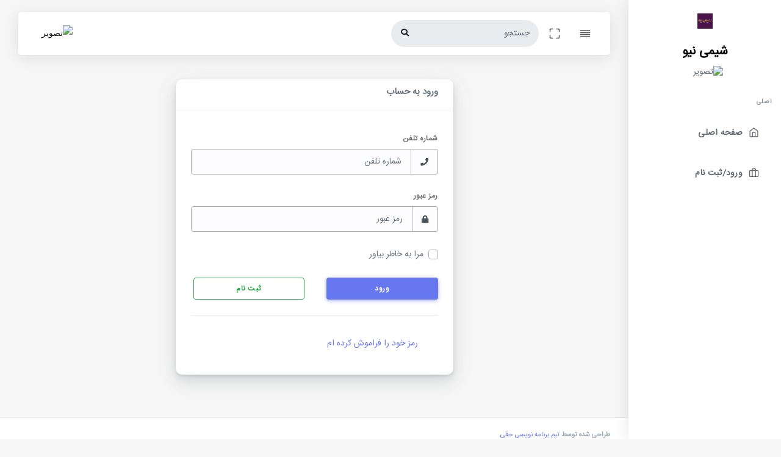

--- FILE ---
content_type: text/html; charset=utf-8
request_url: https://shiminew.ir/Account/Login
body_size: 4942
content:
<!DOCTYPE html>
<html>
<head>
    <meta charset="utf-8" />
    <meta name="viewport" content="width=device-width, initial-scale=1.0" />
    <title>&#x648;&#x631;&#x648;&#x62F; &#x628;&#x647; &#x62D;&#x633;&#x627;&#x628;</title>
    <meta charset="UTF-8">
    <meta content="width=device-width, initial-scale=1, maximum-scale=1, shrink-to-fit=no" name="viewport">
        <!-- General CSS Files assets/css/app.min.css -->
        <link rel="stylesheet" href="/Aegis/Aegis_RTL/assets/css/app.min.css">
        <link rel="stylesheet" href="/Aegis/Aegis_RTL/assets/bundles/jqvmap/dist/jqvmap.min.css">
        <link rel="stylesheet" href="/Aegis/Aegis_RTL/assets/bundles/weather-icon/css/weather-icons.min.css">
        <link rel="stylesheet" href="/Aegis/Aegis_RTL/assets/bundles/weather-icon/css/weather-icons-wind.min.css">
        <link rel="stylesheet" href="/Aegis/Aegis_RTL/assets/bundles/summernote/summernote-bs4.css">
        <!-- Template CSS -->
        <link rel="stylesheet" href="/Aegis/Aegis_RTL/assets/css/style.css">
        <link rel="stylesheet" href="/Aegis/Aegis_RTL/assets/css/components.css">
        <!-- Custom style CSS -->
        <link rel="stylesheet" href="/Aegis/Aegis_RTL/assets/css/custom.css">
        <link rel="stylesheet" href="/Aegis/Aegis_RTL/assets/bundles/izitoast/css/iziToast.min.css">
        <link rel="stylesheet" href="/Aegis/Aegis_RTL/assets/bundles/select2/dist/css/select2.min.css">
        <link rel="stylesheet" href="/Aegis/Aegis_RTL/assets/bundles/jquery-selectric/selectric.css">


    <link href="/css/site2.css?v=Wtjt2Rto9bMhcWnUAvboebmynHQXaErHR1Q-vKk2_Ho" rel="stylesheet" />
    <link href="/css/site.css?v=Vfkoh0wCXt9048mDGZCBIvhbBlUjhK0TmnEstSEqg8E" rel="stylesheet" />
    <link href="/css/style.css?v=nGaszwueiRqPxzIY_Hvd4DHlIKYg0J7GhF8caSYQr5Y" rel="stylesheet" />
    <link href="/css/pretty-checkbox.min.css" rel="stylesheet" />

    <!--new-->



    <link rel="icon" type="image/png" sizes="32x32" href="/Uploads/Shiminew/Logo/MultiWebApp_638266003760025283963744.png">
    <meta name="keywords" content="&#x634;&#x6CC;&#x645;&#x6CC; &#x62F;&#x647;&#x645;,&#x634;&#x6CC;&#x645;&#x6CC; &#x6CC;&#x627;&#x632;&#x62F;&#x647;&#x645;,&#x634;&#x6CC;&#x645;&#x6CC; &#x62F;&#x648;&#x627;&#x632;&#x62F;&#x647;&#x645;,&#x628;&#x647;&#x62A;&#x631;&#x6CC;&#x646; &#x645;&#x639;&#x644;&#x645; &#x634;&#x6CC;&#x645;&#x6CC;,&#x634;&#x6CC;&#x645;&#x6CC; &#x6A9;&#x646;&#x6A9;&#x648;&#x631;,&#x62C;&#x645;&#x639; &#x628;&#x646;&#x62F;&#x6CC; &#x634;&#x6CC;&#x645;&#x6CC;,&#x634;&#x6CC;&#x645;&#x6CC; &#x62C;&#x634;&#x627;&#x646;&#x6CC;,&#x634;&#x6CC;&#x645;&#x6CC;,&#x634;&#x6CC;&#x645;&#x6CC; &#x622;&#x646;&#x644;&#x627;&#x6CC;&#x646;,&#x622;&#x632;&#x645;&#x648;&#x646; &#x634;&#x6CC;&#x645;&#x6CC;">
    <meta name="description" content="&#x622;&#x645;&#x648;&#x632;&#x634; &#x622;&#x646;&#x644;&#x627;&#x6CC;&#x646; &#x634;&#x6CC;&#x645;&#x6CC; &#x627;&#x62D;&#x645;&#x62F;&#x631;&#x636;&#x627; &#x62C;&#x634;&#x627;&#x646;&#x6CC; &#x67E;&#x648;&#x631;">

</head>


<body class="mg0">
    <div class="loader"></div>
    <div id="app">
        <div class="main-wrapper main-wrapper-1">
            <div class="navbar-bg"></div>
                <nav class="navbar navbar-expand-lg main-navbar">
                    <div class="form-inline mr-auto">
                        <ul class="navbar-nav mr-3">
                            <li>
                                <a href="#" data-toggle="sidebar" class="nav-link nav-link-lg
									collapse-btn"> <i data-feather="align-justify"></i></a>
                            </li>
                            <li>
                                <a href="#" class="nav-link nav-link-lg fullscreen-btn">
                                    <i data-feather="maximize"></i>
                                </a>
                            </li>
                            <li>
                                <form class="form-inline mr-auto">
                                    <div class="search-element">
                                        <input class="form-control" type="search" placeholder="جستجو" aria-label="جستجو کردن" data-width="200">
                                        <button class="btn" type="submit">
                                            <i class="fas fa-search"></i>
                                        </button>
                                    </div>
                                </form>
                            </li>
                        </ul>
                    </div>
                    <ul class="navbar-nav navbar-right">


                        <li class="dropdown">
                            <a href="#" data-toggle="dropdown" class="nav-link Padding0">
                                <img alt="تصویر" class="englishLogo"> <span class="d-sm-none d-lg-inline-block"></span>
                            </a>
                        </li>
                    </ul>
                </nav>
            
            
<div class="main-sidebar sidebar-style-2">
    <aside id="sidebar-wrapper">
        <div class="sidebar-brand">
            <a href="/">
                <img alt="&#x634;&#x6CC;&#x645;&#x6CC; &#x646;&#x6CC;&#x648;" src="/Uploads/Shiminew/Logo/MultiWebApp_638266003760025283963744.png" class="header-logo"><h1> <span class="logo-name">&#x634;&#x6CC;&#x645;&#x6CC; &#x646;&#x6CC;&#x648;</span></h1>
            </a>
        </div>
        <div class="sidebar-user">
            <div class="sidebar-user-picture">
                <img alt="تصویر">
            </div>
            <div class="sidebar-user-details">
                <div class="user-name">   </div>
                <div class="user-role"></div>
            </div>
        </div>
        <ul class="sidebar-menu">
            <li class="menu-header">&#x627;&#x635;&#x644;&#x6CC;</li>

            <li class="nav-link"><a href="/"><i data-feather="home"></i><span>&#x635;&#x641;&#x62D;&#x647; &#x627;&#x635;&#x644;&#x6CC;</span></a></li>

                <li class="nav-link"><a href="/Account/Login"><i data-feather="briefcase"></i><span>&#x648;&#x631;&#x648;&#x62F;/&#x62B;&#x628;&#x62A; &#x646;&#x627;&#x645;</span></a></li>
        </ul>
    </aside>
</div>

            <!-- Main Content -->

            <div class="main-content pattern6">
                



<div class="row">
    <div class="col-lg-3"></div>
    <div class="col-lg-6">
        <div class="card">
            <div class="card-header">
                <h2>&#x648;&#x631;&#x648;&#x62F; &#x628;&#x647; &#x62D;&#x633;&#x627;&#x628;</h2>
            </div>
            <div class="card-body">
                <form method="post" class="form-horizontal Margin20-tb" action="/Account/Login">
                    <div class="text-danger validation-summary-valid" data-valmsg-summary="true"><ul><li style="display:none"></li>
</ul></div>


                    <div class="form-group">
                        <label for="PhoneNumber">&#x634;&#x645;&#x627;&#x631;&#x647; &#x62A;&#x644;&#x641;&#x646;</label>
                        <div class="input-group">
                            <div class="input-group-prepend">
                                <div class="input-group-text">
                                    <i class="fas fa-phone"></i>
                                </div>
                            </div>
                            <input type="tel" class="form-control" placeholder="شماره تلفن" data-val="true" data-val-length="&#x637;&#x648;&#x644; &#x634;&#x645;&#x627;&#x631;&#x647; &#x627;&#x634;&#x62A;&#x628;&#x627;&#x647; &#x627;&#x633;&#x62A;" data-val-length-max="11" data-val-phone="The &#x634;&#x645;&#x627;&#x631;&#x647; &#x62A;&#x644;&#x641;&#x646; field is not a valid phone number." data-val-required="The &#x634;&#x645;&#x627;&#x631;&#x647; &#x62A;&#x644;&#x641;&#x646; field is required." id="PhoneNumber" maxlength="11" name="PhoneNumber" value="">
                        </div>
                    </div>
                    <div class="form-group">
                        <label for="Password">&#x631;&#x645;&#x632; &#x639;&#x628;&#x648;&#x631;</label>
                        <div class="input-group">
                            <div class="input-group-prepend">
                                <div class="input-group-text">
                                    <i class="fas fa-lock"></i>
                                </div>
                            </div>
                            <input type="password" class="form-control" placeholder="رمز عبور" data-val="true" data-val-required="The &#x631;&#x645;&#x632; &#x639;&#x628;&#x648;&#x631; field is required." id="Password" name="Password">
                        </div>
                    </div>

                    <div class="form-group">
                        <div class="input-group">
                            <div class="custom-control custom-checkbox">
                                <input type="checkbox" class="custom-control-input" data-val="true" data-val-required="The &#x645;&#x631;&#x627; &#x628;&#x647; &#x62E;&#x627;&#x637;&#x631; &#x628;&#x6CC;&#x627;&#x648;&#x631; field is required." id="RememberMe" name="RememberMe" value="true">
                                <label class="custom-control-label" for="RememberMe">&#x645;&#x631;&#x627; &#x628;&#x647; &#x62E;&#x627;&#x637;&#x631; &#x628;&#x6CC;&#x627;&#x648;&#x631;</label>
                            </div>
                        </div>
                    </div>
                    <div class="form-group">
                        <div class="input-group">
                            <button type="submit" class="btn btn-primary width-per-45">ورود</button>
                            <div class="width-per-9"></div>
                            <a class="btn btn-outline-success width-per-45" href="/Account/Register">ثبت نام</a>
                        </div>
                    </div>
                    <hr />

                    <div class="card-footer">
                        <a class="ml-2" href="/Account/ForgotPassword">رمز خود را فراموش کرده ام</a>
                    </div>
                <input name="__RequestVerificationToken" type="hidden" value="CfDJ8MtexAjN9HVHjNclrhWt-4x6QjrL7pS3IZvauNv5sJmgub7Edf9XIjL4h-LDuPLnyaBe8uk56o5WuCtrQwVMw_QE0-WuKQm7Tevaf2gtK0f_FemqC5FmPA5bROeIVKcBN8OTDRzbbhMV_6EAaR4Gdv8" /><input name="RememberMe" type="hidden" value="false"></form>
            </div>
        </div>
    </div>
</div>





                <div class="settingSidebar hidden">
    <a href="javascript:void(0)" class="settingPanelToggle">
        <i class="fa fa-spin fa-cog"></i>
    </a>
    <div class="settingSidebar-body ps-container ps-theme-default">
        <div class=" fade show active">
            <div class="setting-panel-header">تنظیم پنل</div>
            <div class="p-15 border-bottom">
                <h6 class="font-medium m-b-10">رنگ قالب</h6>
                <div class="selectgroup layout-color w-50">
                    <label class="selectgroup-item">
                        <input type="radio" name="value" value="1"
                               class="selectgroup-input select-layout">
                        <span class="selectgroup-button">روشن</span>
                    </label>
                    <label class="selectgroup-item">
                        <input type="radio" name="value" value="2"
                               class="selectgroup-input select-layout" checked="checked">
                        <span class="selectgroup-button">تاریک</span>
                    </label>
                </div>
            </div>
            <div class="p-15 border-bottom">
                <h6 class="font-medium m-b-10">رنگ نوار کناری</h6>
                <div class="selectgroup selectgroup-pills sidebar-color">
                    <label class="selectgroup-item">
                        <input type="radio" name="icon-input" value="1"
                               class="selectgroup-input select-sidebar">
                        <span class="selectgroup-button selectgroup-button-icon" data-toggle="tooltip"
                              data-original-title="روشن"><i class="fas fa-sun"></i></span>
                    </label>
                    <label class="selectgroup-item">
                        <input type="radio" name="icon-input" value="2"
                               class="selectgroup-input select-sidebar" checked>
                        <span class="selectgroup-button selectgroup-button-icon" data-toggle="tooltip"
                              data-original-title="تاریک"><i class="fas fa-moon"></i></span>
                    </label>
                </div>
            </div>
            <div class="p-15 border-bottom">
                <h6 class="font-medium m-b-10">تم رنگی</h6>
                <div class="theme-setting-options">
                    <ul class="choose-theme list-unstyled mb-0">
                        <li title="white" class="active">
                            <div class="white"></div>
                        </li>
                        <li title="cyan">
                            <div class="cyan"></div>
                        </li>
                        <li title="black">
                            <div class="black"></div>
                        </li>
                        <li title="purple">
                            <div class="purple"></div>
                        </li>
                        <li title="orange">
                            <div class="orange"></div>
                        </li>
                        <li title="green">
                            <div class="green"></div>
                        </li>
                        <li title="red">
                            <div class="red"></div>
                        </li>
                    </ul>
                </div>
            </div>
            <div class="p-15 border-bottom">
                <div class="theme-setting-options">
                    <label>
                        <span class="control-label p-r-20">مینی نوار کناری</span> <input type="checkbox" name="custom-switch-checkbox"
                                                                                         class="custom-switch-input" id="mini_sidebar_setting">
                        <span class="custom-switch-indicator"></span>
                    </label>
                </div>
            </div>
            <div class="p-15 border-bottom">
                <div class="theme-setting-options">
                    <div class="disk-server-setting m-b-20">
                        <p>میزان حافظه</p>
                        <div class="sidebar-progress">
                            <div class="progress" data-height="5">
                                <div class="progress-bar l-bg-green" role="progressbar" data-width="80%"
                                     aria-valuenow="80" aria-valuemin="0" aria-valuemax="100"></div>
                            </div>
                            <span class="progress-description">
                                <small> 26% باقی مانده است</small>
                            </span>
                        </div>
                    </div>
                    <div class="disk-server-setting">
                        <p>بارگذاری سرور</p>
                        <div class="sidebar-progress">
                            <div class="progress" data-height="5">
                                <div class="progress-bar l-bg-orange" role="progressbar"
                                     data-width="58%" aria-valuenow="25" aria-valuemin="0"
                                     aria-valuemax="100"></div>
                            </div>
                            <span class="progress-description">
                                <small>در حال بارگذاری </small>
                            </span>
                        </div>
                    </div>
                </div>
            </div>
            <div class="mt-4 mb-4 p-3 align-center rt-sidebar-last-ele">
                <a href="#" class="btn btn-icon icon-left btn-primary btn-reWebsite-theme">
                    <i class="fas fa-undo"></i> تنظیمات پیشفرض
                </a>
            </div>
        </div>
    </div>
</div>
            </div>

            <footer class="main-footer">
                <div class="footer-left">
                    طراحی شده توسط <a href="https://haphi.ir">تیم برنامه نویسی حفی</a>
                </div>
                <div class="footer-right">
                </div>
            </footer>

        </div>
    </div>
    <script src="/js/jquery-3.3.1.min.js"></script>
    <script src="/js/site.js?v=e9rgcljELAXkskho1gD1IZf0aw-VFkdAsIvtk04JqFg"></script>
        <!-- General JS Scripts -->
        <script src="/Aegis/Aegis_RTL/assets/js/app.min.js"></script>
        <!-- JS Libraies -->
        <!-- Page Specific JS File -->
        <script src="/Aegis/Aegis_RTL/assets/js/page/index.js"></script>
        <!-- Template JS File -->
        <script src="/Aegis/Aegis_RTL/assets/js/scripts.js"></script>
        <!-- Custom JS File -->
        <script src="/Aegis/Aegis_RTL/assets/js/custom.js"></script>
        <script src="/Aegis/Aegis_RTL/assets/bundles/sweetalert/sweetalert.min.js"></script>
        <!-- Page Specific JS File -->
        <script src="/Aegis/Aegis_RTL/assets/js/page/sweetalert.js"></script>
        <script src="/Aegis/Aegis_RTL/assets/js/page/advance-table.js"></script>
        <!--new-->
        <script src="/Aegis/Aegis_RTL/assets/bundles/select2/dist/js/select2.full.min.js"></script>
        <script src="/Aegis/Aegis_RTL/assets/bundles/jquery-selectric/jquery.selectric.min.js"></script>
        <script src="/Aegis/Aegis_RTL/assets/js/page/forms-advanced-forms.js"></script>
        <script src="/Aegis/Aegis_RTL/assets/bundles/cleave-js/dist/cleave.min.js"></script>
        <script src="/Aegis/Aegis_RTL/assets/bundles/cleave-js/dist/addons/cleave-phone.us.js"></script>
        <script src="/Aegis/Aegis_RTL/assets/bundles/izitoast/js/iziToast.min.js"></script>
    <!-- Page Specific JS File -->

    <script src="/lib/numtopersian-master/dist/num2persian.js"></script>
    <script src="/lib/NumToPersian-master/dist/num2persian-min.js"></script>
    
    
<script src="/lib/jquery-validation/dist/jquery.validate.min.js"></script>
<script src="/lib/jquery-validation-unobtrusive/jquery.validate.unobtrusive.min.js"></script>


    <script src="/js/jquery.twbspagination.js"></script>

    <script src="/PersianDatePicker/PersianDatePicker.js"></script>
    

</body>




</html>


--- FILE ---
content_type: text/css
request_url: https://shiminew.ir/Aegis/Aegis_RTL/assets/css/style.css
body_size: 39462
content:
.m-l--125 {
    margin-right: -125px
}

.m-t--125 {
    margin-top: -125px
}

.m-r--125 {
    margin-left: -125px
}

.m-b--125 {
    margin-bottom: -125px
}

.m-l--120 {
    margin-right: -120px
}

.m-t--120 {
    margin-top: -120px
}

.m-r--120 {
    margin-left: -120px
}

.m-b--120 {
    margin-bottom: -120px
}

.m-l--115 {
    margin-right: -115px
}

.m-t--115 {
    margin-top: -115px
}

.m-r--115 {
    margin-left: -115px
}

.m-b--115 {
    margin-bottom: -115px
}

.m-l--110 {
    margin-right: -110px
}

.m-t--110 {
    margin-top: -110px
}

.m-r--110 {
    margin-left: -110px
}

.m-b--110 {
    margin-bottom: -110px
}

.m-l--105 {
    margin-right: -105px
}

.m-t--105 {
    margin-top: -105px
}

.m-r--105 {
    margin-left: -105px
}

.m-b--105 {
    margin-bottom: -105px
}

.m-l--100 {
    margin-right: -100px
}

.m-t--100 {
    margin-top: -100px
}

.m-r--100 {
    margin-left: -100px
}

.m-b--100 {
    margin-bottom: -100px
}

.m-l--95 {
    margin-right: -95px
}

.m-t--95 {
    margin-top: -95px
}

.m-r--95 {
    margin-left: -95px
}

.m-b--95 {
    margin-bottom: -95px
}

.m-l--90 {
    margin-right: -90px
}

.m-t--90 {
    margin-top: -90px
}

.m-r--90 {
    margin-left: -90px
}

.m-b--90 {
    margin-bottom: -90px
}

.m-l--85 {
    margin-right: -85px
}

.m-t--85 {
    margin-top: -85px
}

.m-r--85 {
    margin-left: -85px
}

.m-b--85 {
    margin-bottom: -85px
}

.m-l--80 {
    margin-right: -80px
}

.m-t--80 {
    margin-top: -80px
}

.m-r--80 {
    margin-left: -80px
}

.m-b--80 {
    margin-bottom: -80px
}

.m-l--75 {
    margin-right: -75px
}

.m-t--75 {
    margin-top: -75px
}

.m-r--75 {
    margin-left: -75px
}

.m-b--75 {
    margin-bottom: -75px
}

.m-l--70 {
    margin-right: -70px
}

.m-t--70 {
    margin-top: -70px
}

.m-r--70 {
    margin-left: -70px
}

.m-b--70 {
    margin-bottom: -70px
}

.m-l--65 {
    margin-right: -65px
}

.m-t--65 {
    margin-top: -65px
}

.m-r--65 {
    margin-left: -65px
}

.m-b--65 {
    margin-bottom: -65px
}

.m-l--60 {
    margin-right: -60px
}

.m-t--60 {
    margin-top: -60px
}

.m-r--60 {
    margin-left: -60px
}

.m-b--60 {
    margin-bottom: -60px
}

.m-l--55 {
    margin-right: -55px
}

.m-t--55 {
    margin-top: -55px
}

.m-r--55 {
    margin-left: -55px
}

.m-b--55 {
    margin-bottom: -55px
}

.m-l--50 {
    margin-right: -50px
}

.m-t--50 {
    margin-top: -50px
}

.m-r--50 {
    margin-left: -50px
}

.m-b--50 {
    margin-bottom: -50px
}

.m-l--45 {
    margin-right: -45px
}

.m-t--45 {
    margin-top: -45px
}

.m-r--45 {
    margin-left: -45px
}

.m-b--45 {
    margin-bottom: -45px
}

.m-l--40 {
    margin-right: -40px
}

.m-t--40 {
    margin-top: -40px
}

.m-r--40 {
    margin-left: -40px
}

.m-b--40 {
    margin-bottom: -40px
}

.m-l--35 {
    margin-right: -35px
}

.m-t--35 {
    margin-top: -35px
}

.m-r--35 {
    margin-left: -35px
}

.m-b--35 {
    margin-bottom: -35px
}

.m-l--30 {
    margin-right: -30px
}

.m-t--30 {
    margin-top: -30px
}

.m-r--30 {
    margin-left: -30px
}

.m-b--30 {
    margin-bottom: -30px
}

.m-l--25 {
    margin-right: -25px
}

.m-t--25 {
    margin-top: -25px
}

.m-r--25 {
    margin-left: -25px
}

.m-b--25 {
    margin-bottom: -25px
}

.m-l--20 {
    margin-right: -20px
}

.m-t--20 {
    margin-top: -20px
}

.m-r--20 {
    margin-left: -20px
}

.m-b--20 {
    margin-bottom: -20px
}

.m-l--15 {
    margin-right: -15px
}

.m-t--15 {
    margin-top: -15px
}

.m-r--15 {
    margin-left: -15px
}

.m-b--15 {
    margin-bottom: -15px
}

.m-l--10 {
    margin-right: -10px
}

.m-t--10 {
    margin-top: -10px
}

.m-r--10 {
    margin-left: -10px
}

.m-b--10 {
    margin-bottom: -10px
}

.m-l--5 {
    margin-right: -5px
}

.m-t--5 {
    margin-top: -5px
}

.m-r--5 {
    margin-left: -5px
}

.m-b--5 {
    margin-bottom: -5px
}

.m-l-0 {
    margin-right: 0px
}

.m-t-0 {
    margin-top: 0px
}

.m-r-0 {
    margin-left: 0px
}

.m-b-0 {
    margin-bottom: 0px
}

.m-l-5 {
    margin-right: 5px
}

.m-t-5 {
    margin-top: 5px
}

.m-r-5 {
    margin-left: 5px
}

.m-b-5 {
    margin-bottom: 5px
}

.m-l-10 {
    margin-right: 10px
}

.m-t-10 {
    margin-top: 10px
}

.m-r-10 {
    margin-left: 10px
}

.m-b-10 {
    margin-bottom: 10px
}

.m-l-15 {
    margin-right: 15px
}

.m-t-15 {
    margin-top: 15px
}

.m-r-15 {
    margin-left: 15px
}

.m-b-15 {
    margin-bottom: 15px
}

.m-l-20 {
    margin-right: 20px
}

.m-t-20 {
    margin-top: 20px
}

.m-r-20 {
    margin-left: 20px
}

.m-b-20 {
    margin-bottom: 20px
}

.m-l-25 {
    margin-right: 25px
}

.m-t-25 {
    margin-top: 25px
}

.m-r-25 {
    margin-left: 25px
}

.m-b-25 {
    margin-bottom: 25px
}

.m-l-30 {
    margin-right: 30px
}

.m-t-30 {
    margin-top: 30px
}

.m-r-30 {
    margin-left: 30px
}

.m-b-30 {
    margin-bottom: 30px
}

.m-l-35 {
    margin-right: 35px
}

.m-t-35 {
    margin-top: 35px
}

.m-r-35 {
    margin-left: 35px
}

.m-b-35 {
    margin-bottom: 35px
}

.m-l-40 {
    margin-right: 40px
}

.m-t-40 {
    margin-top: 40px
}

.m-r-40 {
    margin-left: 40px
}

.m-b-40 {
    margin-bottom: 40px
}

.m-l-45 {
    margin-right: 45px
}

.m-t-45 {
    margin-top: 45px
}

.m-r-45 {
    margin-left: 45px
}

.m-b-45 {
    margin-bottom: 45px
}

.m-l-50 {
    margin-right: 50px
}

.m-t-50 {
    margin-top: 50px
}

.m-r-50 {
    margin-left: 50px
}

.m-b-50 {
    margin-bottom: 50px
}

.m-l-55 {
    margin-right: 55px
}

.m-t-55 {
    margin-top: 55px
}

.m-r-55 {
    margin-left: 55px
}

.m-b-55 {
    margin-bottom: 55px
}

.m-l-60 {
    margin-right: 60px
}

.m-t-60 {
    margin-top: 60px
}

.m-r-60 {
    margin-left: 60px
}

.m-b-60 {
    margin-bottom: 60px
}

.m-l-65 {
    margin-right: 65px
}

.m-t-65 {
    margin-top: 65px
}

.m-r-65 {
    margin-left: 65px
}

.m-b-65 {
    margin-bottom: 65px
}

.m-l-70 {
    margin-right: 70px
}

.m-t-70 {
    margin-top: 70px
}

.m-r-70 {
    margin-left: 70px
}

.m-b-70 {
    margin-bottom: 70px
}

.m-l-75 {
    margin-right: 75px
}

.m-t-75 {
    margin-top: 75px
}

.m-r-75 {
    margin-left: 75px
}

.m-b-75 {
    margin-bottom: 75px
}

.m-l-80 {
    margin-right: 80px
}

.m-t-80 {
    margin-top: 80px
}

.m-r-80 {
    margin-left: 80px
}

.m-b-80 {
    margin-bottom: 80px
}

.m-l-85 {
    margin-right: 85px
}

.m-t-85 {
    margin-top: 85px
}

.m-r-85 {
    margin-left: 85px
}

.m-b-85 {
    margin-bottom: 85px
}

.m-l-90 {
    margin-right: 90px
}

.m-t-90 {
    margin-top: 90px
}

.m-r-90 {
    margin-left: 90px
}

.m-b-90 {
    margin-bottom: 90px
}

.m-l-95 {
    margin-right: 95px
}

.m-t-95 {
    margin-top: 95px
}

.m-r-95 {
    margin-left: 95px
}

.m-b-95 {
    margin-bottom: 95px
}

.m-l-100 {
    margin-right: 100px
}

.m-t-100 {
    margin-top: 100px
}

.m-r-100 {
    margin-left: 100px
}

.m-b-100 {
    margin-bottom: 100px
}

.m-l-105 {
    margin-right: 105px
}

.m-t-105 {
    margin-top: 105px
}

.m-r-105 {
    margin-left: 105px
}

.m-b-105 {
    margin-bottom: 105px
}

.m-l-110 {
    margin-right: 110px
}

.m-t-110 {
    margin-top: 110px
}

.m-r-110 {
    margin-left: 110px
}

.m-b-110 {
    margin-bottom: 110px
}

.m-l-115 {
    margin-right: 115px
}

.m-t-115 {
    margin-top: 115px
}

.m-r-115 {
    margin-left: 115px
}

.m-b-115 {
    margin-bottom: 115px
}

.m-l-120 {
    margin-right: 120px
}

.m-t-120 {
    margin-top: 120px
}

.m-r-120 {
    margin-left: 120px
}

.m-b-120 {
    margin-bottom: 120px
}

.m-l-125 {
    margin-right: 125px
}

.m-t-125 {
    margin-top: 125px
}

.m-r-125 {
    margin-left: 125px
}

.m-b-125 {
    margin-bottom: 125px
}

.margin-0 {
    margin: 0
}

.p-l-0 {
    padding-right: 0px
}

.p-t-0 {
    padding-top: 0px
}

.p-r-0 {
    padding-left: 0px
}

.p-b-0 {
    padding-bottom: 0px
}

.p-l-5 {
    padding-right: 5px
}

.p-t-5 {
    padding-top: 5px
}

.p-r-5 {
    padding-left: 5px
}

.p-b-5 {
    padding-bottom: 5px
}

.p-l-10 {
    padding-right: 10px
}

.p-t-10 {
    padding-top: 10px
}

.p-r-10 {
    padding-left: 10px
}

.p-b-10 {
    padding-bottom: 10px
}

.p-l-15 {
    padding-right: 15px
}

.p-t-15 {
    padding-top: 15px
}

.p-r-15 {
    padding-left: 15px
}

.p-b-15 {
    padding-bottom: 15px
}

.p-l-20 {
    padding-right: 20px
}

.p-t-20 {
    padding-top: 20px
}

.p-r-20 {
    padding-left: 20px
}

.p-b-20 {
    padding-bottom: 20px
}

.p-l-25 {
    padding-right: 25px
}

.p-t-25 {
    padding-top: 25px
}

.p-r-25 {
    padding-left: 25px
}

.p-b-25 {
    padding-bottom: 25px
}

.p-l-30 {
    padding-right: 30px
}

.p-t-30 {
    padding-top: 30px
}

.p-r-30 {
    padding-left: 30px
}

.p-b-30 {
    padding-bottom: 30px
}

.p-l-35 {
    padding-right: 35px
}

.p-t-35 {
    padding-top: 35px
}

.p-r-35 {
    padding-left: 35px
}

.p-b-35 {
    padding-bottom: 35px
}

.p-l-40 {
    padding-right: 40px
}

.p-t-40 {
    padding-top: 40px
}

.p-r-40 {
    padding-left: 40px
}

.p-b-40 {
    padding-bottom: 40px
}

.p-l-45 {
    padding-right: 45px
}

.p-t-45 {
    padding-top: 45px
}

.p-r-45 {
    padding-left: 45px
}

.p-b-45 {
    padding-bottom: 45px
}

.p-l-50 {
    padding-right: 50px
}

.p-t-50 {
    padding-top: 50px
}

.p-r-50 {
    padding-left: 50px
}

.p-b-50 {
    padding-bottom: 50px
}

.p-l-55 {
    padding-right: 55px
}

.p-t-55 {
    padding-top: 55px
}

.p-r-55 {
    padding-left: 55px
}

.p-b-55 {
    padding-bottom: 55px
}

.p-l-60 {
    padding-right: 60px
}

.p-t-60 {
    padding-top: 60px
}

.p-r-60 {
    padding-left: 60px
}

.p-b-60 {
    padding-bottom: 60px
}

.p-l-65 {
    padding-right: 65px
}

.p-t-65 {
    padding-top: 65px
}

.p-r-65 {
    padding-left: 65px
}

.p-b-65 {
    padding-bottom: 65px
}

.p-l-70 {
    padding-right: 70px
}

.p-t-70 {
    padding-top: 70px
}

.p-r-70 {
    padding-left: 70px
}

.p-b-70 {
    padding-bottom: 70px
}

.p-l-75 {
    padding-right: 75px
}

.p-t-75 {
    padding-top: 75px
}

.p-r-75 {
    padding-left: 75px
}

.p-b-75 {
    padding-bottom: 75px
}

.p-l-80 {
    padding-right: 80px
}

.p-t-80 {
    padding-top: 80px
}

.p-r-80 {
    padding-left: 80px
}

.p-b-80 {
    padding-bottom: 80px
}

.p-l-85 {
    padding-right: 85px
}

.p-t-85 {
    padding-top: 85px
}

.p-r-85 {
    padding-left: 85px
}

.p-b-85 {
    padding-bottom: 85px
}

.p-l-90 {
    padding-right: 90px
}

.p-t-90 {
    padding-top: 90px
}

.p-r-90 {
    padding-left: 90px
}

.p-b-90 {
    padding-bottom: 90px
}

.p-l-95 {
    padding-right: 95px
}

.p-t-95 {
    padding-top: 95px
}

.p-r-95 {
    padding-left: 95px
}

.p-b-95 {
    padding-bottom: 95px
}

.p-l-100 {
    padding-right: 100px
}

.p-t-100 {
    padding-top: 100px
}

.p-r-100 {
    padding-left: 100px
}

.p-b-100 {
    padding-bottom: 100px
}

.p-l-105 {
    padding-right: 105px
}

.p-t-105 {
    padding-top: 105px
}

.p-r-105 {
    padding-left: 105px
}

.p-b-105 {
    padding-bottom: 105px
}

.p-l-110 {
    padding-right: 110px
}

.p-t-110 {
    padding-top: 110px
}

.p-r-110 {
    padding-left: 110px
}

.p-b-110 {
    padding-bottom: 110px
}

.p-l-115 {
    padding-right: 115px
}

.p-t-115 {
    padding-top: 115px
}

.p-r-115 {
    padding-left: 115px
}

.p-b-115 {
    padding-bottom: 115px
}

.p-l-120 {
    padding-right: 120px
}

.p-t-120 {
    padding-top: 120px
}

.p-r-120 {
    padding-left: 120px
}

.p-b-120 {
    padding-bottom: 120px
}

.p-l-125 {
    padding-right: 125px
}

.p-t-125 {
    padding-top: 125px
}

.p-r-125 {
    padding-left: 125px
}

.p-b-125 {
    padding-bottom: 125px
}

.margin-0 {
    margin: 0px
}

.padding-0 {
    padding: 0px
}

.margin-5 {
    margin: 5px
}

.padding-5 {
    padding: 5px
}

.margin-10 {
    margin: 10px
}

.padding-10 {
    padding: 10px
}

.margin-15 {
    margin: 15px
}

.padding-15 {
    padding: 15px
}

.margin-20 {
    margin: 20px
}

.padding-20 {
    padding: 20px
}

.margin-25 {
    margin: 25px
}

.padding-25 {
    padding: 25px
}

.margin-30 {
    margin: 30px
}

.padding-30 {
    padding: 30px
}

.margin-35 {
    margin: 35px
}

.padding-35 {
    padding: 35px
}

.margin-40 {
    margin: 40px
}

.padding-40 {
    padding: 40px
}

.margin-45 {
    margin: 45px
}

.padding-45 {
    padding: 45px
}

.margin-50 {
    margin: 50px
}

.padding-50 {
    padding: 50px
}

.margin-55 {
    margin: 55px
}

.padding-55 {
    padding: 55px
}

.margin-60 {
    margin: 60px
}

.padding-60 {
    padding: 60px
}

.margin-65 {
    margin: 65px
}

.padding-65 {
    padding: 65px
}

.margin-70 {
    margin: 70px
}

.padding-70 {
    padding: 70px
}

.margin-75 {
    margin: 75px
}

.padding-75 {
    padding: 75px
}

.margin-80 {
    margin: 80px
}

.padding-80 {
    padding: 80px
}

.margin-85 {
    margin: 85px
}

.padding-85 {
    padding: 85px
}

.margin-90 {
    margin: 90px
}

.padding-90 {
    padding: 90px
}

.margin-95 {
    margin: 95px
}

.padding-95 {
    padding: 95px
}

.margin-100 {
    margin: 100px
}

.padding-100 {
    padding: 100px
}

.margin-105 {
    margin: 105px
}

.padding-105 {
    padding: 105px
}

.margin-110 {
    margin: 110px
}

.padding-110 {
    padding: 110px
}

.margin-115 {
    margin: 115px
}

.padding-115 {
    padding: 115px
}

.margin-120 {
    margin: 120px
}

.padding-120 {
    padding: 120px
}

.margin-125 {
    margin: 125px
}

.padding-125 {
    padding: 125px
}

.padding-0 {
    padding: 0
}

.font-6 {
    font-size: 6px !important
}

.font-7 {
    font-size: 7px !important
}

.font-8 {
    font-size: 8px !important
}

.font-9 {
    font-size: 9px !important
}

.font-10 {
    font-size: 10px !important
}

.font-11 {
    font-size: 11px !important
}

.font-12 {
    font-size: 12px !important
}

.font-13 {
    font-size: 13px !important
}

.font-14 {
    font-size: 14px !important
}

.font-15 {
    font-size: 15px !important
}

.font-16 {
    font-size: 16px !important
}

.font-17 {
    font-size: 17px !important
}

.font-18 {
    font-size: 18px !important
}

.font-19 {
    font-size: 19px !important
}

.font-20 {
    font-size: 20px !important
}

.font-21 {
    font-size: 21px !important
}

.font-22 {
    font-size: 22px !important
}

.font-23 {
    font-size: 23px !important
}

.font-24 {
    font-size: 24px !important
}

.font-25 {
    font-size: 25px !important
}

.font-26 {
    font-size: 26px !important
}

.font-27 {
    font-size: 27px !important
}

.font-28 {
    font-size: 28px !important
}

.font-29 {
    font-size: 29px !important
}

.font-30 {
    font-size: 30px !important
}

.font-31 {
    font-size: 31px !important
}

.font-32 {
    font-size: 32px !important
}

.font-33 {
    font-size: 33px !important
}

.font-34 {
    font-size: 34px !important
}

.font-35 {
    font-size: 35px !important
}

.font-36 {
    font-size: 36px !important
}

.font-37 {
    font-size: 37px !important
}

.font-38 {
    font-size: 38px !important
}

.font-39 {
    font-size: 39px !important
}

.font-40 {
    font-size: 40px !important
}

.font-41 {
    font-size: 41px !important
}

.font-42 {
    font-size: 42px !important
}

.font-43 {
    font-size: 43px !important
}

.font-44 {
    font-size: 44px !important
}

.font-45 {
    font-size: 45px !important
}

.font-46 {
    font-size: 46px !important
}

.font-47 {
    font-size: 47px !important
}

.font-48 {
    font-size: 48px !important
}

.font-49 {
    font-size: 49px !important
}

.font-50 {
    font-size: 50px !important
}

.pull-left {
    float: right
}

.pull-right {
    float: left
}

.align-left {
    text-align: right
}

.align-center {
    text-align: center
}

.align-right {
    text-align: left
}

.align-justify {
    text-align: justify
}

.no-resize {
    resize: none
}

.font-bold {
    font-weight: bold
}

.font-italic {
    font-style: italic
}

.font-underline {
    text-decoration: underline
}

.font-line-through {
    text-decoration: line-through
}

.font-overline {
    text-decoration: overline
}

.bg-red {
    background-color: #f44336 !important;
    color: #fff
}

.bg-red .content .text, .bg-red .content .number {
    color: #fff !important
}

.bg-pink {
    background-color: #e91e63 !important;
    color: #fff
}

.bg-pink .content .text, .bg-pink .content .number {
    color: #fff !important
}

.bg-purple {
    background-color: #9c27b0 !important;
    color: #fff
}

.bg-purple .content .text, .bg-purple .content .number {
    color: #fff !important
}

.bg-deep-purple {
    background-color: #673ab7 !important;
    color: #fff
}

.bg-deep-purple .content .text, .bg-deep-purple .content .number {
    color: #fff !important
}

.bg-indigo {
    background-color: #6777ef !important;
    color: #fff
}

.bg-indigo .content .text, .bg-indigo .content .number {
    color: #fff !important
}

.bg-blue {
    background-color: #2196f3 !important;
    color: #fff
}

.bg-blue .content .text, .bg-blue .content .number {
    color: #fff !important
}

.bg-light-blue {
    background-color: #03a9f4 !important;
    color: #fff
}

.bg-light-blue .content .text, .bg-light-blue .content .number {
    color: #fff !important
}

.bg-cyan {
    background-color: #29c0b1 !important;
    color: #fff
}

.bg-cyan .content .text, .bg-cyan .content .number {
    color: #fff !important
}

.bg-teal {
    background-color: #009688 !important;
    color: #fff
}

.bg-teal .content .text, .bg-teal .content .number {
    color: #fff !important
}

.bg-green {
    background-color: #4caf50 !important;
    color: #fff
}

.bg-green .content .text, .bg-green .content .number {
    color: #fff !important
}

.bg-light-green {
    background-color: #8bc34a !important;
    color: #fff
}

.bg-light-green .content .text, .bg-light-green .content .number {
    color: #fff !important
}

.bg-lime {
    background-color: #cddc39 !important;
    color: #fff
}

.bg-lime .content .text, .bg-lime .content .number {
    color: #fff !important
}

.bg-yellow {
    background-color: #ffe821 !important;
    color: #fff
}

.bg-yellow .content .text, .bg-yellow .content .number {
    color: #fff !important
}

.bg-amber {
    background-color: #ffc107 !important;
    color: #fff
}

.bg-amber .content .text, .bg-amber .content .number {
    color: #fff !important
}

.bg-orange {
    background-color: #ff9800 !important;
    color: #fff
}

.bg-orange .content .text, .bg-orange .content .number {
    color: #fff !important
}

.bg-deep-orange {
    background-color: #ff5722 !important;
    color: #fff
}

.bg-deep-orange .content .text, .bg-deep-orange .content .number {
    color: #fff !important
}

.bg-brown {
    background-color: #795548 !important;
    color: #fff
}

.bg-brown .content .text, .bg-brown .content .number {
    color: #fff !important
}

.bg-grey {
    background-color: #9e9e9e !important;
    color: #fff
}

.bg-grey .content .text, .bg-grey .content .number {
    color: #fff !important
}

.bg-blue-grey {
    background-color: #607d8b !important;
    color: #fff
}

.bg-blue-grey .content .text, .bg-blue-grey .content .number {
    color: #fff !important
}

.bg-black {
    background-color: #000 !important;
    color: #fff
}

.bg-black .content .text, .bg-black .content .number {
    color: #fff !important
}

.bg-white {
    background-color: #fff !important;
    color: #fff
}

.bg-white .content .text, .bg-white .content .number {
    color: #fff !important
}

.bg-dark-gray {
    background-color: #888 !important;
    color: #fff
}

.bg-dark-gray .content .text, .bg-dark-gray .content .number {
    color: #fff !important
}

.l-bg-green {
    background: linear-gradient(-135deg, #23bdb8 0%, #43e794 100%) !important;
    color: #fff
}

.l-bg-green .content .text, .l-bg-green .content .number {
    color: #fff !important
}

.l-bg-green-dark {
    background: linear-gradient(-135deg, #23bdb8 0, #65a986 100%) !important;
    color: #fff
}

.l-bg-green-dark .content .text, .l-bg-green-dark .content .number {
    color: #fff !important
}

.l-bg-orange {
    background: linear-gradient(-135deg, #f48665 0%, #fda23f 100%) !important;
    color: #fff
}

.l-bg-orange .content .text, .l-bg-orange .content .number {
    color: #fff !important
}

.l-bg-orange-dark {
    background: linear-gradient(-135deg, #f48665 0, #d68e41 100%) !important;
    color: #fff
}

.l-bg-orange-dark .content .text, .l-bg-orange-dark .content .number {
    color: #fff !important
}

.l-bg-cyan {
    background: linear-gradient(-135deg, #289cf5, #84c0ec) !important;
    color: #fff
}

.l-bg-cyan .content .text, .l-bg-cyan .content .number {
    color: #fff !important
}

.l-bg-cyan-dark {
    background: linear-gradient(-135deg, #289cf5, #4f8bb7) !important;
    color: #fff
}

.l-bg-cyan-dark .content .text, .l-bg-cyan-dark .content .number {
    color: #fff !important
}

.l-bg-red {
    background: linear-gradient(to left, #a77ffc 0%, #ff6eac 100%) !important;
    color: #fff
}

.l-bg-red .content .text, .l-bg-red .content .number {
    color: #fff !important
}

.l-bg-purple {
    background: linear-gradient(-135deg, #9a56ff 0%, #e36cd9 100%) !important;
    color: #fff
}

.l-bg-purple .content .text, .l-bg-purple .content .number {
    color: #fff !important
}

.l-bg-purple-dark {
    background: linear-gradient(-135deg, #8e4cf1 0, #c554bc 100%) !important;
    color: #fff
}

.l-bg-purple-dark .content .text, .l-bg-purple-dark .content .number {
    color: #fff !important
}

.l-bg-yellow {
    background: linear-gradient(to left, #f6e384, #ffd500) !important;
    color: #fff
}

.l-bg-yellow .content .text, .l-bg-yellow .content .number {
    color: #fff !important
}

.col-red {
    color: #f44336 !important
}

.col-pink {
    color: #e91e63 !important
}

.col-purple {
    color: #9c27b0 !important
}

.col-deep-purple {
    color: #673ab7 !important
}

.col-indigo {
    color: #6777ef !important
}

.col-blue {
    color: #2196f3 !important
}

.col-light-blue {
    color: #03a9f4 !important
}

.col-cyan {
    color: #29c0b1 !important
}

.col-teal {
    color: #009688 !important
}

.col-green {
    color: #4caf50 !important
}

.col-light-green {
    color: #8bc34a !important
}

.col-lime {
    color: #cddc39 !important
}

.col-yellow {
    color: #ffe821 !important
}

.col-amber {
    color: #ffc107 !important
}

.col-orange {
    color: #ff9800 !important
}

.col-deep-orange {
    color: #ff5722 !important
}

.col-brown {
    color: #795548 !important
}

.col-grey {
    color: #9e9e9e !important
}

.col-blue-grey {
    color: #607d8b !important
}

.col-black {
    color: #000 !important
}

.col-white {
    color: #fff !important
}

.col-dark-gray {
    color: #888 !important
}

.width-per-0 {
    width: 0%
}

.width-per-1 {
    width: 1%
}

.width-per-2 {
    width: 2%
}

.width-per-3 {
    width: 3%
}

.width-per-4 {
    width: 4%
}

.width-per-5 {
    width: 5%
}

.width-per-6 {
    width: 6%
}

.width-per-7 {
    width: 7%
}

.width-per-8 {
    width: 8%
}

.width-per-9 {
    width: 9%
}

.width-per-10 {
    width: 10%
}

.width-per-11 {
    width: 11%
}

.width-per-12 {
    width: 12%
}

.width-per-13 {
    width: 13%
}

.width-per-14 {
    width: 14%
}

.width-per-15 {
    width: 15%
}

.width-per-16 {
    width: 16%
}

.width-per-17 {
    width: 17%
}

.width-per-18 {
    width: 18%
}

.width-per-19 {
    width: 19%
}

.width-per-20 {
    width: 20%
}

.width-per-21 {
    width: 21%
}

.width-per-22 {
    width: 22%
}

.width-per-23 {
    width: 23%
}

.width-per-24 {
    width: 24%
}

.width-per-25 {
    width: 25%
}

.width-per-26 {
    width: 26%
}

.width-per-27 {
    width: 27%
}

.width-per-28 {
    width: 28%
}

.width-per-29 {
    width: 29%
}

.width-per-30 {
    width: 30%
}

.width-per-31 {
    width: 31%
}

.width-per-32 {
    width: 32%
}

.width-per-33 {
    width: 33%
}

.width-per-34 {
    width: 34%
}

.width-per-35 {
    width: 35%
}

.width-per-36 {
    width: 36%
}

.width-per-37 {
    width: 37%
}

.width-per-38 {
    width: 38%
}

.width-per-39 {
    width: 39%
}

.width-per-40 {
    width: 40%
}

.width-per-41 {
    width: 41%
}

.width-per-42 {
    width: 42%
}

.width-per-43 {
    width: 43%
}

.width-per-44 {
    width: 44%
}

.width-per-45 {
    width: 45%
}

.width-per-46 {
    width: 46%
}

.width-per-47 {
    width: 47%
}

.width-per-48 {
    width: 48%
}

.width-per-49 {
    width: 49%
}

.width-per-50 {
    width: 50%
}

.width-per-51 {
    width: 51%
}

.width-per-52 {
    width: 52%
}

.width-per-53 {
    width: 53%
}

.width-per-54 {
    width: 54%
}

.width-per-55 {
    width: 55%
}

.width-per-56 {
    width: 56%
}

.width-per-57 {
    width: 57%
}

.width-per-58 {
    width: 58%
}

.width-per-59 {
    width: 59%
}

.width-per-60 {
    width: 60%
}

.width-per-61 {
    width: 61%
}

.width-per-62 {
    width: 62%
}

.width-per-63 {
    width: 63%
}

.width-per-64 {
    width: 64%
}

.width-per-65 {
    width: 65%
}

.width-per-66 {
    width: 66%
}

.width-per-67 {
    width: 67%
}

.width-per-68 {
    width: 68%
}

.width-per-69 {
    width: 69%
}

.width-per-70 {
    width: 70%
}

.width-per-71 {
    width: 71%
}

.width-per-72 {
    width: 72%
}

.width-per-73 {
    width: 73%
}

.width-per-74 {
    width: 74%
}

.width-per-75 {
    width: 75%
}

.width-per-76 {
    width: 76%
}

.width-per-77 {
    width: 77%
}

.width-per-78 {
    width: 78%
}

.width-per-79 {
    width: 79%
}

.width-per-80 {
    width: 80%
}

.width-per-81 {
    width: 81%
}

.width-per-82 {
    width: 82%
}

.width-per-83 {
    width: 83%
}

.width-per-84 {
    width: 84%
}

.width-per-85 {
    width: 85%
}

.width-per-86 {
    width: 86%
}

.width-per-87 {
    width: 87%
}

.width-per-88 {
    width: 88%
}

.width-per-89 {
    width: 89%
}

.width-per-90 {
    width: 90%
}

.width-per-91 {
    width: 91%
}

.width-per-92 {
    width: 92%
}

.width-per-93 {
    width: 93%
}

.width-per-94 {
    width: 94%
}

.width-per-95 {
    width: 95%
}

.width-per-96 {
    width: 96%
}

.width-per-97 {
    width: 97%
}

.width-per-98 {
    width: 98%
}

.width-per-99 {
    width: 99%
}

.width-per-100 {
    width: 100%
}

.btn:focus, .btn:active, .btn:active:focus, .custom-select:focus, .form-control:focus {
    box-shadow: none !important;
    outline: none
}

a {
    color: #6777ef;
    font-weight: 500;
    transition: all 0.5s;
    -webkit-transition: all 0.5s;
    -o-transition: all 0.5s
}

a:not(.btn-social-icon):not(.btn-social):not(.page-link) .ion, a:not(.btn-social-icon):not(.btn-social):not(.page-link) .fas, a:not(.btn-social-icon):not(.btn-social):not(.page-link) .far, a:not(.btn-social-icon):not(.btn-social):not(.page-link) .fal, a:not(.btn-social-icon):not(.btn-social):not(.page-link) .fab {
    margin-right: 4px
}

.bg-primary {
    background-color: #6777ef !important
}

.bg-secondary {
    background-color: #cdd3d8 !important
}

.bg-success {
    background-color: #54ca68 !important
}

.bg-info {
    background-color: #3abaf4 !important
}

.bg-warning {
    background-color: #ffa426 !important
}

.bg-danger {
    background-color: #fc544b !important
}

.bg-light {
    background-color: #e3eaef !important
}

.bg-dark {
    background-color: #191d21 !important
}

.text-primary, .text-primary-all *, .text-primary-all *:before, .text-primary-all *:after {
    color: #6777ef !important
}

.text-secondary, .text-secondary-all *, .text-secondary-all *:before, .text-secondary-all *:after {
    color: #cdd3d8 !important
}

.text-success, .text-success-all *, .text-success-all *:before, .text-success-all *:after {
    color: #54ca68 !important
}

.text-info, .text-info-all *, .text-info-all *:before, .text-info-all *:after {
    color: #3abaf4 !important
}

.text-warning, .text-warning-all *, .text-warning-all *:before, .text-warning-all *:after {
    color: #ffa426 !important
}

.text-danger, .text-danger-all *, .text-danger-all *:before, .text-danger-all *:after {
    color: #fc544b !important
}

.text-light, .text-light-all *, .text-light-all *:before, .text-light-all *:after {
    color: #e3eaef !important
}

.text-white, .text-white-all *, .text-white-all *:before, .text-white-all *:after {
    color: #fff !important
}

.text-dark, .text-dark-all *, .text-dark-all *:before, .text-dark-all *:after {
    color: #191d21 !important
}

.font-weight-normal {
    font-weight: 500 !important
}

.lead {
    line-height: 34px
}

@media (max-width: 575.98px) {
    .lead {
        font-size: 17px;
        line-height: 30px
    }
}

h1, h2, h3, h4, h5, h6 {
    font-weight: 700
}

p, ul:not(.list-unstyled), ol {
    line-height: 28px
}

.shadow {
    box-shadow: 0 4px 25px 0 rgba(0, 0, 0, 0.1)
}

.text-muted {
    color: #98a6ad !important
}

.form-control, .input-group-text, .custom-select, .custom-file-label {
    background-color: #fdfdff;
    border-color: #e4e6fc
}

.form-control:focus, .input-group-text:focus, .custom-select:focus, .custom-file-label:focus {
    background-color: #fefeff;
    border-color: #95a0f4
}

.input-group-text, select.form-control:not([size]):not([multiple]), .form-control:not(.form-control-sm):not(.form-control-lg) {
    font-size: 14px;
    padding: 10px 15px;
    height: 42px
}

textarea.form-control {
    height: 64px !important
}

.custom-control {
    line-height: 1.6rem
}

.custom-file, .custom-file-label, .custom-select, .custom-file-label:after, .form-control[type="color"], select.form-control:not([size]):not([multiple]) {
    height: calc(2.25rem + 6px)
}

.form-control.creditcard {
    background-position: 2%;
    background-repeat: no-repeat;
    background-size: 40px;
    padding-left: 60px
}

.form-control.creditcard.visa {
    background-image: url("../img/cards/visa.png")
}

.form-control.creditcard.americanexpress {
    background-image: url("../img/cards/americanexpress.png")
}

.form-control.creditcard.dinersclub {
    background-image: url("../img/cards/dinersclub.png")
}

.form-control.creditcard.discover {
    background-image: url("../img/cards/discover.png")
}

.form-control.creditcard.jcb {
    background-image: url("../img/cards/jcb.png")
}

.form-control.creditcard.mastercard {
    background-image: url("../img/cards/mastercard.png")
}

.form-control.creditcard.visa {
    background-image: url("../img/cards/visa.png")
}

.form-group {
    margin-bottom: 25px
}

.form-group .control-label, .form-group > label {
    font-weight: 600;
    color: #717171;
    font-size: 12px;
    letter-spacing: 0.5px
}

.form-group.floating-addon {
    position: relative
}

.form-group.floating-addon .input-group-prepend {
    position: absolute;
    top: 0;
    right: 0;
    height: 100%;
    z-index: 5
}

.form-group.floating-addon:not(.floating-addon-not-append) .input-group-append {
    position: absolute;
    top: 0;
    right: 0;
    z-index: 5;
    right: initial;
    left: 0
}

.form-group.floating-addon .input-group-prepend .input-group-text, .form-group.floating-addon .input-group-append .input-group-text {
    border-color: transparent;
    background-color: transparent;
    font-size: 20px
}

.form-group.floating-addon .form-control {
    border-radius: 3px;
    padding-right: 40px
}

.form-group.floating-addon .form-control + .form-control {
    border-radius: 3px 0 0 3px;
    padding-right: 15px
}

.input-group-append [class*="btn-outline-"] {
    background-color: #fdfdff
}

.form-text {
    font-size: 12px;
    line-height: 22px
}

.custom-radio .custom-control-input:checked ~ .custom-control-label::before, .custom-control-input:checked ~ .custom-control-label::before {
    background-color: #6777ef !important
}

.custom-file-label {
    line-height: 2.2
}

.custom-file-label:after {
    height: calc(2.25rem + 4px);
    line-height: 2.2;
    border-color: transparent
}

.custom-file-label:focus, .custom-file-label:active {
    box-shadow: none;
    outline: none
}

.custom-file-input:focus + .custom-file-label {
    box-shadow: none;
    border-color: #6777ef
}

.custom-file-input:focus + .custom-file-label:after {
    border-color: transparent
}

.selectgroup {
    display: -ms-inline-flexbox;
    display: inline-flex
}

.selectgroup-item {
    -ms-flex-positive: 1;
    flex-grow: 1;
    position: relative
}

.selectgroup-item + .selectgroup-item {
    margin-right: -1px
}

.selectgroup-item:not(:first-child) .selectgroup-button {
    border-top-right-radius: 0;
    border-bottom-right-radius: 0
}

.selectgroup-item:not(:last-child) .selectgroup-button {
    border-top-left-radius: 0;
    border-bottom-left-radius: 0
}

.selectgroup-input {
    opacity: 0;
    position: absolute;
    z-index: -1;
    top: 0;
    right: 0
}

.selectgroup-button {
    background-color: #fdfdff;
    border-color: #e4e6fc;
    border-width: 1px;
    border-style: solid;
    display: block;
    text-align: center;
    padding: 0 1rem;
    height: 35px;
    position: relative;
    cursor: pointer;
    border-radius: 3px;
    -webkit-user-select: none;
    -moz-user-select: none;
    -ms-user-select: none;
    user-select: none;
    font-size: 13px;
    min-width: 2.375rem;
    line-height: 36px
}

.selectgroup-button-icon {
    padding-right: 0.5rem;
    padding-left: 0.5rem
}

.selectgroup-button-icon i {
    font-size: 14px
}

.selectgroup-input:focus + .selectgroup-button, .selectgroup-input:checked + .selectgroup-button {
    background-color: #6777ef;
    color: #fff;
    z-index: 1
}

.selectgroup-pills {
    display: block;
    -ms-flex-wrap: wrap;
    flex-wrap: wrap;
    -ms-flex-align: start;
    align-items: flex-start
}

.selectgroup-pills .selectgroup-item {
    margin-left: 0.5rem;
    -ms-flex-positive: 0;
    flex-grow: 0
}

.selectgroup-pills .selectgroup-button {
    border-radius: 50px !important
}

.custom-switch {
    -webkit-user-select: none;
    -moz-user-select: none;
    -ms-user-select: none;
    user-select: none;
    cursor: default;
    display: -ms-inline-flexbox;
    display: inline-flex;
    -ms-flex-align: center;
    align-items: center;
    margin: 0
}

.custom-switch-input {
    position: absolute;
    z-index: -1;
    opacity: 0
}

.custom-switches-stacked {
    display: -ms-flexbox;
    display: flex;
    -ms-flex-direction: column;
    flex-direction: column
}

.custom-switches-stacked .custom-switch {
    margin-bottom: 0.5rem
}

.custom-switch-indicator {
    display: inline-block;
    height: 1.25rem;
    width: 2.25rem;
    background: #e9ecef;
    border-radius: 50px;
    position: relative;
    vertical-align: bottom;
    border: 1px solid rgba(0, 40, 100, 0.12);
    transition: 0.3s border-color, 0.3s background-color
}

.custom-switch-indicator:before {
    content: "";
    position: absolute;
    height: calc(1.25rem - 4px);
    width: calc(1.25rem - 4px);
    top: 1px;
    right: 1px;
    background: #fff;
    border-radius: 50%;
    transition: 0.3s right
}

.custom-switch-input:checked ~ .custom-switch-indicator {
    background: #6777ef
}

.custom-switch-input:checked ~ .custom-switch-indicator:before {
    right: calc(1rem + 1px)
}

.custom-switch-input:focus ~ .custom-switch-indicator {
    border-color: #6777ef
}

.custom-switch-description {
    margin-right: 0.5rem;
    color: #6e7687;
    transition: 0.3s color
}

.custom-switch-input:checked ~ .custom-switch-description {
    color: #495057
}

.imagecheck {
    margin: 0;
    position: relative;
    cursor: pointer
}

.imagecheck-input {
    position: absolute;
    z-index: -1;
    opacity: 0
}

.imagecheck-figure {
    background-color: #fdfdff;
    border-color: #e4e6fc;
    border-width: 1px;
    border-style: solid;
    border-radius: 3px;
    margin: 0;
    position: relative;
    vertical-align: top
}

.imagecheck-input:focus ~ .imagecheck-figure {
    border-color: #6777ef
}

.imagecheck-input:checked ~ .imagecheck-figure {
    border-color: rgba(0, 40, 100, 0.24)
}

.imagecheck-figure:before {
    content: "";
    position: absolute;
    top: 0.25rem;
    right: 0.25rem;
    display: block;
    width: 1rem;
    height: 1rem;
    pointer-events: none;
    -webkit-user-select: none;
    -moz-user-select: none;
    -ms-user-select: none;
    user-select: none;
    background: #6777ef url("data:image/svg+xml;charset=utf8,%3Csvg xmlns='http://www.w3.org/2000/svg' viewBox='0 0 8 8'%3E%3Cpath fill='%23fff' d='M6.564.75l-3.59 3.612-1.538-1.55L0 4.26 2.974 7.25 8 2.193z'/%3E%3C/svg%3E") no-repeat center center/50% 50%;
    color: #fff;
    z-index: 1;
    border-radius: 3px;
    opacity: 0;
    transition: 0.3s opacity
}

.imagecheck-input:checked ~ .imagecheck-figure:before {
    opacity: 1
}

.imagecheck-image {
    max-width: 100%;
    opacity: 0.64;
    transition: 0.3s opacity
}

.imagecheck-image:first-child {
    border-top-right-radius: 2px;
    border-top-left-radius: 2px
}

.imagecheck-image:last-child {
    border-bottom-right-radius: 2px;
    border-bottom-left-radius: 2px
}

.imagecheck:hover .imagecheck-image {
    opacity: 1
}

.imagecheck-input:focus ~ .imagecheck-figure .imagecheck-image, .imagecheck-input:checked ~ .imagecheck-figure .imagecheck-image {
    opacity: 1
}

.imagecheck-caption {
    text-align: center;
    padding: 0.25rem 0.25rem;
    color: #9aa0ac;
    font-size: 0.875rem;
    transition: 0.3s color
}

.imagecheck:hover .imagecheck-caption {
    color: #495057
}

.imagecheck-input:focus ~ .imagecheck-figure .imagecheck-caption, .imagecheck-input:checked ~ .imagecheck-figure .imagecheck-caption {
    color: #495057
}

.colorinput {
    margin: 0;
    position: relative;
    cursor: pointer
}

.colorinput-input {
    position: absolute;
    z-index: -1;
    opacity: 0
}

.colorinput-color {
    background-color: #fdfdff;
    border-color: #e4e6fc;
    border-width: 1px;
    border-style: solid;
    display: inline-block;
    width: 1.75rem;
    height: 1.75rem;
    border-radius: 3px;
    color: #fff;
    box-shadow: 0 1px 2px 0 rgba(0, 0, 0, 0.05)
}

.colorinput-color:before {
    content: "";
    opacity: 0;
    position: absolute;
    top: 0.25rem;
    right: 0.25rem;
    height: 1.25rem;
    width: 1.25rem;
    transition: 0.3s opacity;
    background: url("data:image/svg+xml;charset=utf8,%3Csvg xmlns='http://www.w3.org/2000/svg' viewBox='0 0 8 8'%3E%3Cpath fill='%23fff' d='M6.564.75l-3.59 3.612-1.538-1.55L0 4.26 2.974 7.25 8 2.193z'/%3E%3C/svg%3E") no-repeat center center/50% 50%
}

.colorinput-input:checked ~ .colorinput-color:before {
    opacity: 1
}

.list-unstyled-border li {
    border-bottom: 1px solid #f9f9f9;
    padding-bottom: 15px;
    margin-bottom: 10px
}

.list-unstyled-border li .custom-checkbox {
    margin-left: 15px
}

.list-unstyled-border li:last-child {
    margin-bottom: 0;
    padding-bottom: 0;
    border-bottom: none
}

.list-unstyled-noborder li:last-child {
    border-bottom: none
}

.list-group-item.active {
    background-color: #6777ef
}

.list-group-item.disabled {
    color: #c9d7e0
}

.list-group-item-primary {
    background-color: #6777ef;
    color: #fff
}

.list-group-item-secondary {
    background-color: #cdd3d8;
    color: #fff
}

.list-group-item-success {
    background-color: #54ca68;
    color: #fff
}

.list-group-item-danger {
    background-color: #fc544b;
    color: #fff
}

.list-group-item-warning {
    background-color: #ffa426;
    color: #fff
}

.list-group-item-info {
    background-color: #3abaf4;
    color: #fff
}

.list-group-item-light {
    background-color: #e3eaef;
    color: #191d21
}

.list-group-item-dark {
    background-color: #191d21;
    color: #fff
}

.alert {
    color: #fff;
    border: none;
    padding: 15px 20px
}

.alert .alert-title {
    font-size: 18px;
    font-weight: 700;
    margin-bottom: 5px
}

.alert code {
    background-color: #fff;
    border-radius: 3px;
    padding: 1px 4px
}

.alert p {
    margin-bottom: 0
}

.alert.alert-has-icon {
    display: flex
}

.alert.alert-has-icon .alert-icon {
    margin-top: 4px;
    width: 30px
}

.alert.alert-has-icon .alert-icon .ion, .alert.alert-has-icon .alert-icon .fas, .alert.alert-has-icon .alert-icon .far, .alert.alert-has-icon .alert-icon .fab, .alert.alert-has-icon .alert-icon .fal {
    font-size: 20px
}

.alert.alert-has-icon .alert-body {
    flex: 1
}

.alert:not(.alert-light) a {
    color: #fff
}

.alert.alert-primary {
    background-color: #6777ef
}

.alert.alert-secondary {
    background-color: #cdd3d8
}

.alert.alert-success {
    background-color: #54ca68
}

.alert.alert-info {
    background-color: #3abaf4
}

.alert.alert-warning {
    background-color: #ffa426
}

.alert.alert-danger {
    background-color: #fc544b
}

.alert.alert-light {
    background-color: #e3eaef;
    color: #191d21
}

.alert.alert-dark {
    background-color: #191d21
}

.card {
    background-color: #fff;
    border-radius: 10px;
    border: none;
    position: relative;
    margin-bottom: 30px;
    box-shadow: 0 0.46875rem 2.1875rem rgba(90, 97, 105, 0.1), 0 0.9375rem 1.40625rem rgba(90, 97, 105, 0.1), 0 0.25rem 0.53125rem rgba(90, 97, 105, 0.12), 0 0.125rem 0.1875rem rgba(90, 97, 105, 0.1)
}

.card .card-header, .card .card-body, .card .card-footer {
    background-color: transparent;
    padding: 20px 25px
}

.card .navbar {
    position: static
}

.card .card-body {
    padding-top: 20px;
    padding-bottom: 20px
}

.card .card-body .section-title {
    margin: 30px 0 10px 0;
    font-size: 16px
}

.card .card-body .section-title:before {
    margin-top: 8px
}

.card .card-body .section-title + .section-lead {
    margin-top: -5px
}

.card .card-body p {
    font-weight: 500
}

.card .card-header {
    border-bottom-color: #f9f9f9;
    line-height: 30px;
    -ms-grid-row-align: center;
    align-self: center;
    width: 100%;
    padding: 10px 25px;
    display: flex;
    align-items: center
}

.card .card-header .btn {
    margin-top: 1px;
    padding: 2px 15px
}

.card .card-header .btn:not(.note-btn) {
    border-radius: 30px
}

.card .card-header .btn:hover {
    box-shadow: none
}

.card .card-header .form-control {
    height: 31px;
    font-size: 13px;
    border-radius: 30px
}

.card .card-header .form-control + .input-group-btn .btn {
    margin-top: -1px
}

.card .card-header h4 {
    font-size: 16px;
    line-height: 28px;
    padding-left: 10px;
    margin-bottom: 0
}

.card .card-header h4 + .card-header-action, .card .card-header h4 + .card-header-form {
    margin-right: auto
}

.card .card-header h4 + .card-header-action .btn, .card .card-header h4 + .card-header-form .btn {
    font-size: 12px;
    border-radius: 30px !important;
    padding-right: 13px !important;
    padding-left: 13px !important
}

.card .card-header h4 + .card-header-action .btn.active, .card .card-header h4 + .card-header-form .btn.active {
    box-shadow: 0 2px 6px #acb5f6;
    background-color: #6777ef;
    color: #fff
}

.card .card-header h4 + .card-header-action .dropdown, .card .card-header h4 + .card-header-form .dropdown {
    display: inline
}

.card .card-header h4 + .card-header-action .btn-group .btn, .card .card-header h4 + .card-header-form .btn-group .btn {
    border-radius: 0 !important
}

.card .card-header h4 + .card-header-action .btn-group .btn:first-child, .card .card-header h4 + .card-header-form .btn-group .btn:first-child {
    border-radius: 0 30px 30px 0 !important
}

.card .card-header h4 + .card-header-action .btn-group .btn:last-child, .card .card-header h4 + .card-header-form .btn-group .btn:last-child {
    border-radius: 30px 0 0 30px !important
}

.card .card-header h4 + .card-header-action .input-group .form-control, .card .card-header h4 + .card-header-form .input-group .form-control {
    border-radius: 0 30px 30px 0 !important
}

.card .card-header h4 + .card-header-action .input-group .form-control + .input-group-btn .btn, .card .card-header h4 + .card-header-form .input-group .form-control + .input-group-btn .btn {
    border-radius: 30px 0 0 30px !important
}

.card .card-header h4 + .card-header-action .input-group .input-group-btn + .form-control, .card .card-header h4 + .card-header-form .input-group .input-group-btn + .form-control {
    border-radius: 30px 0 0 30px !important
}

.card .card-header h4 + .card-header-action .input-group .input-group-btn .btn, .card .card-header h4 + .card-header-form .input-group .input-group-btn .btn {
    margin-top: -1px;
    border-radius: 0 30px 30px 0 !important
}

.card .card-footer {
    background-color: transparent;
    border: none
}

.card.card-mt {
    margin-top: 30px
}

.card.card-progress:after {
    content: " ";
    position: absolute;
    top: 0;
    right: 0;
    width: 100%;
    height: 100%;
    background-color: rgba(255, 255, 255, 0.5);
    z-index: 99;
    z-index: 99
}

.card.card-progress .card-progress-dismiss {
    position: absolute;
    top: 66%;
    right: 50%;
    -webkit-transform: translate(50%, -50%);
    transform: translate(50%, -50%);
    z-index: 999;
    color: #fff !important;
    padding: 5px 13px
}

.card.card-progress.remove-spinner .card-progress-dismiss {
    top: 50%;
    -webkit-transform: translate(50%, -50%);
    transform: translate(50%, -50%)
}

.card.card-progress:not(.remove-spinner):after {
    background-image: url("../img/spinner.svg");
    background-size: 80px;
    background-repeat: no-repeat;
    background-position: center
}

.card.card-primary {
    border-top: 2px solid #6777ef
}

.card.card-secondary {
    border-top: 2px solid #34395e
}

.card.card-success {
    border-top: 2px solid #54ca68
}

.card.card-danger {
    border-top: 2px solid #fc544b
}

.card.card-warning {
    border-top: 2px solid #ffa426
}

.card.card-info {
    border-top: 2px solid #3abaf4
}

.card.card-dark {
    border-top: 2px solid #191d21
}

.card.card-hero .card-header {
    padding: 40px;
    background-image: linear-gradient(to bottom, #6777ef, #95a0f4);
    color: #fff;
    overflow: hidden;
    height: auto;
    min-height: auto;
    display: block
}

.card.card-hero .card-header h4 {
    font-size: 40px;
    line-height: 1
}

.card.card-hero .card-header .card-description {
    margin-top: 5px;
    font-size: 16px
}

.card.card-hero .card-header .card-icon {
    float: left;
    color: #8c98f3;
    margin: -60px
}

.card.card-hero .card-header .card-icon .ion, .card.card-hero .card-header .card-icon .fas, .card.card-hero .card-header .card-icon .far, .card.card-hero .card-header .card-icon .fab, .card.card-hero .card-header .card-icon .fal {
    font-size: 140px
}

.card.card-statistic-1 .card-header, .card.card-statistic-2 .card-header {
    border-color: transparent;
    padding-bottom: 0;
    height: auto;
    min-height: auto;
    display: block;
}

.card.card-statistic-1 .card-icon {
    width: 30px;
    height: 30px;
    margin: 10px 20px 0px 0px;
    border-radius: 3px;
    line-height: 78px;
    text-align: center;
    float: right;
    font-size: 30px
}

.card.card-statistic-1 .card-header h4, .card.card-statistic-2 .card-header h4 {
    line-height: 1.2;
    color: #98a6ad
}

.card.card-statistic-1 .card-body, .card.card-statistic-2 .card-body {
    padding-top: 0
}

.card.card-statistic-1 .card-body, .card.card-statistic-2 .card-body {
    font-size: 26px;
    font-weight: 700;
    color: #34395e;
    padding-bottom: 0
}

.card.card-statistic-1, .card.card-statistic-2 {
    display: inline-block;
    width: 100%;
    overflow: hidden;
}

.card.card-statistic-1 .card-icon, .card.card-statistic-2 .card-icon {
    width: 80px;
    height: 80px;
    margin: 10px;
    border-radius: 3px;
    line-height: 94px;
    text-align: center;
    float: right;
    border-radius: 50px;
    margin-left: 15px
}

.card.card-statistic-1 .card-icon .ion, .card.card-statistic-1 .card-icon .fas, .card.card-statistic-1 .card-icon .far, .card.card-statistic-1 .card-icon .fab, .card.card-statistic-1 .card-icon .fal, .card.card-statistic-2 .card-icon .ion, .card.card-statistic-2 .card-icon .fas, .card.card-statistic-2 .card-icon .far, .card.card-statistic-2 .card-icon .fab, .card.card-statistic-2 .card-icon .fal {
    font-size: 22px;
    color: #fff
}

.card.card-statistic-1 .card-icon {
    line-height: 90px
}

.card.card-statistic-2 .card-icon {
    width: 50px;
    height: 50px;
    line-height: 50px;
    font-size: 22px;
    margin: 25px;
    box-shadow: -5px 3px 10px 0 rgba(21, 15, 15, 0.3);
    border-radius: 10px;
    background: #6777ef
}

.card.card-statistic-1 .card-header, .card.card-statistic-2 .card-header {
    padding-bottom: 0;
    padding-top: 25px
}

.card.card-statistic-2 .card-body {
    padding-top: 20px
}

.card.card-statistic-2 .card-header + .card-body, .card.card-statistic-2 .card-body + .card-header {
    padding-top: 0
}

.card.card-statistic-1 .card-header h4, .card.card-statistic-2 .card-header h4 {
    font-weight: 600;
    font-size: 13px;
    letter-spacing: 0.5px
}

.card.card-statistic-1 .card-header h4 {
    margin-bottom: 0
}

.card.card-statistic-2 .card-header h4 {
    text-transform: none;
    margin-bottom: 0
}

.card.card-statistic-1 .card-body {
    font-size: 20px
}

.card.card-statistic-2 .card-chart {
    padding-top: 20px;
    margin-right: 0;
    margin-left: 0;
    margin-bottom: -15px
}

.card.card-statistic-2 .card-chart canvas {
    height: 90px !important;
    width: 104% !important;
}

.card .card-stats {
    width: 100%;
    display: inline-block;
    margin-top: 2px;
    margin-bottom: -6px
}

.card .card-stats .card-stats-title {
    padding: 15px 25px;
    background-color: #fff;
    font-size: 13px;
    font-weight: 600;
    letter-spacing: 0.3px
}

.card .card-stats .card-stats-items {
    display: flex;
    height: 50px;
    align-items: center
}

.card .card-stats .card-stats-item {
    width: calc(100% / 3);
    text-align: center;
    padding: 5px 20px
}

.card .card-stats .card-stats-item .card-stats-item-label {
    font-size: 12px;
    letter-spacing: 0.5px;
    margin-top: 4px;
    text-overflow: ellipsis;
    overflow: hidden;
    white-space: nowrap
}

.card .card-stats .card-stats-item .card-stats-item-count {
    line-height: 1;
    margin-bottom: 8px;
    font-size: 20px;
    font-weight: 700
}

.card.card-large-icons {
    display: flex;
    flex-direction: row
}

.card.card-large-icons .card-icon {
    display: flex;
    align-items: center;
    justify-content: center;
    flex-shrink: 0;
    width: 150px;
    border-radius: 0 3px 3px 0
}

.card.card-large-icons .card-icon .ion, .card.card-large-icons .card-icon .fas, .card.card-large-icons .card-icon .far, .card.card-large-icons .card-icon .fab, .card.card-large-icons .card-icon .fal {
    font-size: 60px
}

.card.card-large-icons .card-body {
    padding: 25px 30px
}

.card.card-large-icons .card-body h4 {
    font-size: 18px
}

.card.card-large-icons .card-body p {
    opacity: 0.6;
    font-weight: 500
}

.card.card-large-icons .card-body a.card-cta {
    text-decoration: none
}

.card.card-large-icons .card-body a.card-cta i {
    margin-right: 7px
}

.card.bg-primary, .card.bg-danger, .card.bg-success, .card.bg-info, .card.bg-dark, .card.bg-warning {
    color: #fff
}

.card.bg-primary .card-header, .card.bg-danger .card-header, .card.bg-success .card-header, .card.bg-info .card-header, .card.bg-dark .card-header, .card.bg-warning .card-header {
    color: #fff;
    opacity: 0.9
}

.card .card-type-3 .card-circle {
    display: inline-flex;
    text-align: center;
    border-radius: 50%;
    -webkit-box-align: center;
    -ms-flex-align: center;
    align-items: center;
    -webkit-box-pack: center;
    -ms-flex-pack: center;
    justify-content: center;
    height: 45px;
    width: 45px;
    box-shadow: 0 4px 20px 0 rgba(0, 0, 0, 0.14), 0 7px 10px -5px rgba(76, 175, 80, 0.4)
}

.card .card-type-3 .card-circle i {
    font-size: 15px
}

.card .card-statistic-3 {
    position: relative;
    color: #fff;
    padding: 15px;
    border-radius: 3px;
    overflow: hidden
}

.card .card-statistic-3 .card-icon-large {
    font-size: 110px;
    width: 110px;
    height: 50px;
    text-shadow: -3px 7px rgba(0, 0, 0, 0.3)
}

.card .card-statistic-3 .card-icon {
    text-align: center;
    line-height: 50px;
    margin-right: 15px;
    color: #000;
    position: absolute;
    left: -5px;
    top: 20px;
    opacity: 0.1
}

@media (max-width: 575.98px) {
    .card.card-large-icons {
        display: inline-block
    }

    .card.card-large-icons .card-icon {
        width: 100%;
        height: 200px
    }
}

@media (max-width: 767.98px) {
    .card .card-header {
        height: auto;
        flex-wrap: wrap
    }

    .card .card-header h4 + .card-header-action, .card .card-header h4 + .card-header-form {
        flex-grow: 0;
        width: 100%;
        margin-top: 10px
    }
}

@media (min-width: 768px) and (max-width: 991.98px) {
    .card .card-stats .card-stats-items {
        height: 49px
    }

    .card .card-stats .card-stats-items .card-stats-item {
        padding: 5px 7px
    }

    .card .card-stats .card-stats-items .card-stats-item .card-stats-item-count {
        font-size: 16px
    }

    .card.card-sm-6 .card-chart canvas {
        height: 85px !important
    }

    .card.card-hero .card-header {
        padding: 25px
    }
}

.table td, .table:not(.table-bordered) th {
    border-top: none
}

.table:not(.table-sm):not(.table-md):not(.dataTable) td, .table:not(.table-sm):not(.table-md):not(.dataTable) th {
    padding: 0 10px;
    height: 60px;
    vertical-align: middle
}

.table:not(.table-sm) thead th {
    border-bottom: none;
    background-color: rgba(0, 0, 0, 0.04);
    color: #666;
    padding-top: 15px;
    padding-bottom: 15px
}

.table.table-md th, .table.table-md td {
    padding: 10px 15px
}

.table.table-bordered td, .table.table-bordered th {
    border-color: #f6f6f6
}

.table .team-member {
    position: relative;
    width: 30px;
    white-space: nowrap;
    border-radius: 1000px;
    vertical-align: bottom;
    display: inline-block
}

.table .team-member img {
    width: 100%;
    max-width: 100%;
    height: auto;
    border: 0;
    border-radius: 1000px
}

.table .team-member-sm {
    width: 32px;
    -webkit-transition: all 0.25s ease;
    -o-transition: all 0.25s ease;
    -moz-transition: all 0.25s ease;
    transition: all 0.25s ease
}

.table .team-member-sm:hover {
    webkit-transform: translateY(-4px) scale(1.02);
    -moz-transform: translateY(-4px) scale(1.02);
    -ms-transform: translateY(-4px) scale(1.02);
    -o-transform: translateY(-4px) scale(1.02);
    transform: translateY(-4px) scale(1.02);
    -webkit-box-shadow: 0 14px 24px rgba(75, 70, 124, 0.2);
    box-shadow: 0 14px 24px rgba(75, 70, 124, 0.2);
    z-index: 999
}

.table .order-list li img {
    border: 2px solid #ffffff;
    box-shadow: -4px 3px 6px 0 rgba(0, 0, 0, 0.2)
}

.table .order-list li + li {
    margin-right: -14px;
    background: transparent
}

.table .order-list li .badge {
    background: rgba(228, 222, 222, 0.8);
    color: #6b6f82;
    margin-bottom: 6px
}

.table-links {
    color: #34395e;
    font-size: 12px;
    margin-top: 5px;
    opacity: 0;
    transition: all 0.3s
}

.table-links a {
    color: #666
}

table tr:hover .table-links {
    opacity: 1
}

.table-striped tbody tr:nth-of-type(odd) {
    background-color: rgba(0, 0, 0, 0.02)
}

@media (max-width: 575.98px) {
    .table-responsive table {
        min-width: 800px
    }
}

.tooltip {
    font-size: 12px
}

.tooltip-inner {
    padding: 7px 13px
}

.modal-header, .modal-body, .modal-footer {
    padding: 25px
}

.modal-body {
    padding-top: 15px
}

.modal-footer {
    padding-top: 15px;
    padding-bottom: 15px
}

.modal-header {
    border-bottom: none;
    padding-bottom: 5px
}

.modal-header h5 {
    font-size: 18px
}

.modal-footer {
    border-top: none;
    border-radius: 0 0 3px 3px
}

.modal-content {
    max-width: 100%;
    border: none;
    box-shadow: 0 3px 8px rgba(0, 0, 0, 0.05)
}

.modal.show .modal-content {
    box-shadow: 0 4px 15px rgba(0, 0, 0, 0.2)
}

.modal-progress .modal-content {
    position: relative
}

.modal-progress .modal-content:after {
    content: " ";
    position: absolute;
    top: 0;
    right: 0;
    width: 100%;
    height: 100%;
    background-color: rgba(255, 255, 255, 0.5);
    z-index: 999;
    background-image: url("../img/spinner.svg");
    background-size: 80px;
    background-repeat: no-repeat;
    background-position: center;
    border-radius: 3px
}

.modal-part {
    display: none
}

.nav-tabs .nav-item .nav-link {
    color: #6777ef
}

.nav-tabs .nav-item .nav-link.active {
    color: #000
}

.tab-content > .tab-pane {
    padding: 10px 0;
    line-height: 24px
}

.tab-bordered .tab-pane {
    padding: 15px;
    border: 1px solid #ededed;
    margin-top: -1px
}

.nav-pills .nav-link.active, .nav-pills .show > .nav-link {
    color: #fff;
    background-color: #6777ef
}

.nav-pills .nav-item .nav-link {
    color: #6777ef;
    padding-right: 15px !important;
    padding-left: 15px !important
}

.nav-pills .nav-item .nav-link:hover {
    background-color: #f6f7fe
}

.nav-pills .nav-item .nav-link.active {
    box-shadow: 0 2px 6px #acb5f6;
    color: #fff;
    background-color: #6777ef
}

.nav-pills .nav-item .nav-link .badge {
    padding: 5px 8px;
    margin-right: 5px
}

.nav .nav-item .nav-link .ion, .nav .nav-item .nav-link .fas, .nav .nav-item .nav-link .far, .nav .nav-item .nav-link .fab, .nav .nav-item .nav-link .fal {
    margin-left: 3px;
    font-size: 12px
}

.page-item .page-link {
    color: #6777ef;
    border-radius: 3px;
    margin: 0 3px;
    -webkit-box-shadow: -2px 2px 2px rgba(0, 0, 0, 0.2);
    -moz-box-shadow: -2px 2px 2px rgba(0, 0, 0, 0.2);
    box-shadow: -2px 2px 2px rgba(0, 0, 0, 0.2)
}

.page-item.active .page-link {
    background-color: #6777ef;
    border-color: #6777ef
}

.page-item.disabled .page-link {
    border-color: transparent;
    background-color: #f9fafe;
    color: #6777ef;
    opacity: 0.6
}

.page-link {
    border-color: transparent;
    background-color: #f9fafe;
    font-weight: 600
}

.page-link:hover {
    background-color: #6777ef;
    color: #fff;
    border-color: transparent
}

.page-link:focus {
    box-shadow: none
}

.badges .badge {
    margin: 0 0 10px 8px
}

.badge {
    vertical-align: middle;
    padding: 7px 12px;
    font-weight: 600;
    letter-spacing: 0.3px;
    border-radius: 30px;
    font-size: 12px
}

.badge.badge-warning {
    color: #fff
}

.badge.badge-primary {
    background-color: #6777ef
}

.badge.badge-secondary {
    background-color: #34395e
}

.badge.badge-success {
    background-color: #54ca68
}

.badge.badge-info {
    background-color: #3abaf4
}

.badge.badge-danger {
    background-color: #fc544b
}

.badge.badge-light {
    background-color: #e3eaef;
    color: #191d21
}

.badge.badge-white {
    background-color: #fff;
    color: #191d21
}

.badge.badge-dark {
    background-color: #191d21
}

h1 .badge {
    font-size: 24px;
    padding: 16px 21px
}

h2 .badge {
    font-size: 22px;
    padding: 14px 19px
}

h3 .badge {
    font-size: 18px;
    padding: 11px 16px
}

h4 .badge {
    font-size: 16px;
    padding: 8px 13px
}

h5 .badge {
    font-size: 14px;
    padding: 5px 10px
}

h6 .badge {
    font-size: 11px;
    padding: 3px 8px
}

.btn .badge {
    margin-right: 5px;
    padding: 4px 7px
}

.btn .badge.badge-transparent {
    background-color: rgba(255, 255, 255, 0.25);
    color: #fff
}

.buttons .btn {
    margin: 0 0 10px 8px
}

.btn:focus {
    box-shadow: none !important;
    outline: none
}

.btn:active {
    box-shadow: none !important;
    outline: none
}

.btn:active:focus {
    box-shadow: none !important;
    outline: none
}

.btn.btn-icon-split i, .dropdown-item.has-icon i {
    text-align: center;
    width: 15px;
    font-size: 15px;
    float: right;
    margin-left: 10px
}

.btn {
    font-weight: 600;
    font-size: 12px;
    line-height: 24px;
    padding: 0.3rem 0.8rem;
    letter-spacing: 0.5px
}

.btn.btn-icon-split {
    position: relative
}

.btn.btn-icon-split i {
    position: absolute;
    right: 0;
    top: 0;
    height: 100%;
    width: 45px;
    border-radius: 0 3px 3px 0;
    line-height: 32px
}

.btn.btn-icon-split div {
    margin-right: 40px
}

.btn.btn-icon-noflo-splitat {
    display: table;
    text-align: left
}

.btn.btn-icon-noflo-splitat i {
    float: none;
    margin: 0;
    display: table-cell;
    vertical-align: middle;
    width: 30%
}

.btn.btn-icon-noflo-splitat div {
    display: table-cell;
    vertical-align: middle;
    width: 70%;
    text-align: right;
    padding-right: 10px
}

.btn:not(.btn-social):not(.btn-social-icon):active, .btn:not(.btn-social):not(.btn-social-icon):focus, .btn:not(.btn-social):not(.btn-social-icon):hover {
    border-color: transparent !important;
    background-color: #fff
}

.btn > i {
    margin-right: 0 !important
}

.btn.btn-lg {
    padding: 0.55rem 1.5rem;
    font-size: 12px
}

.btn.btn-lg.btn-icon-split i {
    line-height: 42px
}

.btn.btn-lg.btn-icon-split div {
    margin-right: 25px
}

.btn.btn-sm {
    padding: 0.1rem 0.4rem;
    font-size: 12px
}

.btn.btn-icon .ion, .btn.btn-icon .fas, .btn.btn-icon .far, .btn.btn-icon .fab, .btn.btn-icon .fal {
    margin-right: 0 !important;
    font-size: 12px
}

.btn.btn-icon.icon-left .ion, .btn.btn-icon.icon-left .fas, .btn.btn-icon.icon-left .far, .btn.btn-icon.icon-left .fab, .btn.btn-icon.icon-left .fal {
    margin-left: 3px
}

.btn.btn-icon.icon-right .ion, .btn.btn-icon.icon-right .fas, .btn.btn-icon.icon-right .far, .btn.btn-icon.icon-right .fab, .btn.btn-icon.icon-right .fal {
    margin-right: 3px !important
}

.btn-action {
    color: #fff !important;
    line-height: 25px;
    font-size: 12px;
    min-width: 35px;
    min-height: 35px
}

.btn-secondary, .btn-secondary.disabled {
    box-shadow: 0 2px 6px #e1e5e8;
    background-color: #cdd3d8;
    border-color: #cdd3d8;
    color: #fff
}

.btn-secondary:hover, .btn-secondary:focus, .btn-secondary:active, .btn-secondary.disabled:hover, .btn-secondary.disabled:focus, .btn-secondary.disabled:active {
    background-color: #bfc6cd !important;
    color: #fff !important
}

.btn-outline-secondary:hover, .btn-outline-secondary:focus, .btn-outline-secondary:active, .btn-outline-secondary.disabled:hover, .btn-outline-secondary.disabled:focus, .btn-outline-secondary.disabled:active {
    background-color: #cdd3d8 !important;
    color: #fff !important
}

.btn-success, .btn-success.disabled {
    box-shadow: 0 2px 6px #8edc9c;
    background-color: #54ca68;
    border-color: #54ca68;
    color: #fff
}

.btn-success:hover, .btn-success:focus, .btn-success:active, .btn-success.disabled:hover, .btn-success.disabled:focus, .btn-success.disabled:active {
    background-color: #41c457 !important;
    color: #fff !important
}

.btn-outline-success:hover, .btn-outline-success:focus, .btn-outline-success:active, .btn-outline-success.disabled:hover, .btn-outline-success.disabled:focus, .btn-outline-success.disabled:active {
    background-color: #54ca68 !important;
    color: #fff !important
}

.btn-danger, .btn-danger.disabled {
    box-shadow: 0 2px 6px #fd9b96;
    background-color: #fc544b;
    border-color: #fc544b;
    color: #fff
}

.btn-danger:hover, .btn-danger:focus, .btn-danger:active, .btn-danger.disabled:hover, .btn-danger.disabled:focus, .btn-danger.disabled:active {
    background-color: #fb160a !important
}

.btn-outline-danger:hover, .btn-outline-danger:focus, .btn-outline-danger:active, .btn-outline-danger.disabled:hover, .btn-outline-danger.disabled:focus, .btn-outline-danger.disabled:active {
    background-color: #fb160a !important;
    color: #fff !important
}

.btn-dark, .btn-dark.disabled {
    box-shadow: 0 2px 6px #728394;
    background-color: #191d21;
    border-color: #191d21;
    color: #fff
}

.btn-dark:hover, .btn-dark:focus, .btn-dark:active, .btn-dark.disabled:hover, .btn-dark.disabled:focus, .btn-dark.disabled:active {
    background-color: #000 !important
}

.btn-outline-dark:hover, .btn-outline-dark:focus, .btn-outline-dark:active, .btn-outline-dark.disabled:hover, .btn-outline-dark.disabled:focus, .btn-outline-dark.disabled:active {
    background-color: #000 !important;
    color: #fff !important
}

.btn-light, .btn-light.disabled {
    box-shadow: 0 2px 6px #e6ecf1;
    background-color: #e3eaef;
    border-color: #e3eaef;
    color: #191d21
}

.btn-light:hover, .btn-light:focus, .btn-light:active, .btn-light.disabled:hover, .btn-light.disabled:focus, .btn-light.disabled:active {
    background-color: #c3d2dc !important
}

.btn-outline-light, .btn-outline-light.disabled {
    border-color: #e3eaef;
    color: #e3eaef
}

.btn-outline-light:hover, .btn-outline-light:focus, .btn-outline-light:active, .btn-outline-light.disabled:hover, .btn-outline-light.disabled:focus, .btn-outline-light.disabled:active {
    background-color: #e3eaef !important;
    color: #fff !important
}

.btn-warning, .btn-warning.disabled {
    box-shadow: 0 2px 6px #ffc473;
    background-color: #ffa426;
    border-color: #ffa426;
    color: #fff
}

.btn-warning:hover, .btn-warning:focus, .btn-warning:active, .btn-warning.disabled:hover, .btn-warning.disabled:focus, .btn-warning.disabled:active {
    background-color: #ff990d !important;
    color: #fff !important
}

.btn-outline-warning:hover, .btn-outline-warning:focus, .btn-outline-warning:active, .btn-outline-warning.disabled:hover, .btn-outline-warning.disabled:focus, .btn-outline-warning.disabled:active {
    background-color: #ffa426 !important;
    color: #fff !important
}

.btn-info, .btn-info.disabled {
    box-shadow: 0 2px 6px #82d3f8;
    background-color: #3abaf4;
    border-color: #3abaf4;
    color: #fff
}

.btn-info:hover, .btn-info:focus, .btn-info:active, .btn-info.disabled:hover, .btn-info.disabled:focus, .btn-info.disabled:active {
    background-color: #0da8ee !important
}

.btn-outline-info:hover, .btn-outline-info:focus, .btn-outline-info:active, .btn-outline-info.disabled:hover, .btn-outline-info.disabled:focus, .btn-outline-info.disabled:active {
    background-color: #0da8ee !important;
    color: #fff !important
}

.btn-primary, .btn-primary.disabled {
    box-shadow: 0 2px 6px #acb5f6;
    background-color: #6777ef;
    border-color: #6777ef
}

.btn-primary:focus, .btn-primary.disabled:focus {
    background-color: #394eea !important
}

.btn-primary:focus:active, .btn-primary.disabled:focus:active {
    background-color: #394eea !important
}

.btn-primary:active, .btn-primary:hover, .btn-primary.disabled:active, .btn-primary.disabled:hover {
    background-color: #394eea !important
}

.btn-outline-primary, .btn-outline-primary.disabled {
    border-color: #6777ef;
    color: #6777ef
}

.btn-outline-primary:hover, .btn-outline-primary:focus, .btn-outline-primary:active, .btn-outline-primary.disabled:hover, .btn-outline-primary.disabled:focus, .btn-outline-primary.disabled:active {
    background-color: #6777ef !important;
    color: #fff
}

.btn-outline-white, .btn-outline-white.disabled {
    border-color: #fff;
    color: #fff
}

.btn-outline-white:hover, .btn-outline-white:focus, .btn-outline-white:active, .btn-outline-white.disabled:hover, .btn-outline-white.disabled:focus, .btn-outline-white.disabled:active {
    background-color: #fff;
    color: #6777ef
}

.btn-round {
    border-radius: 30px;
    padding-right: 34px;
    padding-left: 34px
}

.btn-social-icon, .btn-social {
    border: none;
    border-radius: 3px
}

.btn-social-icon {
    color: #fff !important;
    padding-right: 18px;
    padding-left: 18px
}

.btn-social-icon > :first-child {
    font-size: 16px
}

.btn-social {
    padding: 12px 50px 12px 12px;
    color: #fff !important;
    font-weight: 500
}

.btn-social > :first-child {
    width: 55px;
    line-height: 50px;
    border-left: none
}

.btn-reddit {
    color: #000 !important
}

.btn-group .btn.active {
    background-color: #6777ef;
    color: #fff
}

.btn-progress {
    position: relative;
    background-image: url("../img/spinner-white.svg");
    background-position: center;
    background-repeat: no-repeat;
    background-size: 30px;
    color: transparent !important;
    pointer-events: none
}

.media .media-right {
    float: left;
    color: #6777ef;
    font-weight: 600;
    font-size: 16px
}

.media .media-icon {
    font-size: 20px;
    margin-left: 15px;
    line-height: 1
}

.media .media-title {
    margin-top: 0;
    margin-bottom: 5px;
    font-weight: 600;
    font-size: 15px;
    color: #34395e
}

.media .media-title a {
    font-weight: inherit;
    color: #000
}

.media .media-description {
    line-height: 24px;
    color: #34395e
}

.media .media-links {
    margin-top: 10px
}

.media .media-links a {
    font-size: 12px;
    color: #999
}

.media .media-progressbar {
    flex: 1
}

.media .media-progressbar .progress-text {
    font-size: 12px;
    font-weight: 600;
    margin-bottom: 5px;
    color: #34395e
}

.media .media-cta {
    margin-right: 40px
}

.media .media-cta .btn {
    padding: 5px 15px;
    border-radius: 30px;
    font-size: 12px
}

.media .media-items {
    display: flex
}

.media .media-items .media-item {
    flex: 1;
    text-align: center;
    padding: 0 15px
}

.media .media-items .media-item .media-label {
    font-weight: 600;
    font-size: 12px;
    color: #34395e;
    letter-spacing: 0.5px
}

.media .media-items .media-item .media-value {
    font-weight: 700;
    font-size: 18px
}

.breadcrumb {
    background-color: #f9f9f9
}

.breadcrumb .breadcrumb-item {
    line-height: 1
}

.breadcrumb .breadcrumb-item i {
    margin-left: 5px
}

.accordion {
    display: inline-block;
    width: 100%;
    margin-bottom: 10px
}

.accordion .accordion-header, .accordion .accordion-body {
    padding: 10px 15px
}

.accordion .accordion-header {
    background-color: #f9f9f9;
    border-radius: 3px;
    cursor: pointer;
    transition: all 0.5s
}

.accordion .accordion-header h4 {
    line-height: 1;
    margin: 0;
    font-size: 14px;
    font-weight: 700
}

.accordion .accordion-header:hover {
    background-color: #f2f2f2
}

.accordion .accordion-header[aria-expanded="true"] {
    box-shadow: 0 2px 6px #acb5f6;
    background-color: #6777ef;
    color: #fff
}

.accordion .accordion-body {
    line-height: 24px
}

.popover {
    box-shadow: 0 4px 25px 0 rgba(0, 0, 0, 0.1);
    border-color: transparent
}

.popover .manual-arrow {
    position: absolute;
    bottom: -15px;
    font-size: 26px;
    right: 50%;
    -webkit-transform: translateX(50%);
    transform: translateX(50%);
    color: #fff
}

.bs-popover-auto[x-placement^="left"] .arrow::before, .bs-popover-left .arrow::before {
    border-right-color: #f2f2f2
}

.bs-popover-auto[x-placement^="bottom"] .arrow::before, .bs-popover-bottom .arrow::before {
    border-bottom-color: #f2f2f2
}

.bs-popover-auto[x-placement^="top"] .arrow::before, .bs-popover-top .arrow::before {
    border-top-color: #f2f2f2
}

.bs-popover-auto[x-placement^="right"] .arrow::before, .bs-popover-right .arrow::before {
    border-left-color: #f2f2f2
}

.popover .popover-header {
    background-color: transparent;
    border: none;
    padding-bottom: 0;
    padding-top: 10px
}

.popover .popover-body {
    padding: 15px;
    line-height: 24px;
    font-family: IRANSans
}

.sm-gutters {
    margin-right: -5px;
    margin-left: -5px
}

.sm-gutters > .col, .sm-gutters > [class*="col-"] {
    padding-right: 5px;
    padding-left: 5px
}

.navbar {
    height: 70px;
    right: 250px;
    left: 0px;
    position: absolute;
    z-index: 890;
    background-color: transparent;
    height: 70px;
    right: 250px;
    left: 0;
    position: absolute;
    z-index: 890;
    background-color: transparent;
    margin: 20px 30px 30px 30px;
    border-radius: 5px
}

.navbar.active {
    background-color: #6777ef;
    box-shadow: rgba(103, 119, 239, 0.2) rgba(0, 0, 0, 0.1)
}

.navbar-bg {
    content: " ";
    position: absolute;
    top: 0;
    right: 0;
    width: 100%;
    height: 70px;
    z-index: -1
}

.navbar {
    align-items: center
}

.navbar .navbar-brand {
    color: #fff;
    text-transform: uppercase;
    letter-spacing: 1px;
    font-weight: 700
}

.navbar .form-inline .form-control {
    background-color: #fff;
    border-color: transparent;
    padding-right: 20px;
    padding-left: 0;
    margin-left: -6px;
    min-height: 46px;
    font-weight: 500;
    border-radius: 0 3px 3px 0;
    transition: all 1s
}

.navbar .form-inline .form-control:focus, .navbar .form-inline .form-control:focus + .btn {
    position: relative;
    z-index: 9001
}

.navbar .form-inline .form-control:focus + .btn + .search-backdrop {
    opacity: 0.6;
    visibility: visible
}

.navbar .form-inline .form-control:focus + .btn + .search-backdrop + .search-result {
    opacity: 1;
    visibility: visible;
    top: 80px
}

.navbar .form-inline .btn {
    border-radius: 3px 0 0 3px;
    background-color: #fff;
    padding: 9px 15px 9px 15px;
    border-color: transparent
}

.navbar .form-inline .search-element .form-control {
    border-radius: 0 30px 30px 0
}

.navbar .form-inline .search-element .btn {
    border-radius: 30px 0px 0px 30px
}

.navbar .form-inline .search-backdrop {
    position: fixed;
    top: 0;
    right: 0;
    width: 100%;
    height: 100%;
    z-index: 9000;
    background-color: #000;
    opacity: 0;
    visibility: hidden;
    transition: all 0.5s
}

.navbar .form-inline .search-result {
    position: absolute;
    z-index: 9002;
    top: 100px;
    background-color: #fff;
    border-radius: 3px;
    width: 450px;
    opacity: 0;
    visibility: hidden;
    transition: all 0.5s
}

.navbar .form-inline .search-result:before {
    position: absolute;
    top: -26px;
    right: 34px;
    content: "\f0d8";
    font-weight: 600;
    font-family: "Font Awesome 5 Free";
    color: #fff;
    font-size: 30px
}

.navbar .form-inline .search-result .search-header {
    padding: 13px 18px 2px 18px;
    text-transform: uppercase;
    letter-spacing: 1.3px;
    font-weight: 600;
    font-size: 10px;
    color: #bcc1c6
}

.navbar .form-inline .search-result .search-item {
    display: flex
}

.navbar .form-inline .search-result .search-item a {
    display: block;
    padding: 13px 18px;
    text-decoration: none;
    color: #34395e;
    font-weight: 600;
    display: flex;
    align-items: center
}

.navbar .form-inline .search-result .search-item a:hover {
    background-color: #fbfbff
}

.navbar .form-inline .search-result .search-item a:not(.search-close) {
    width: 100%
}

.navbar .form-inline .search-result .search-item a i {
    margin-right: 0 !important
}

.navbar .form-inline .search-result .search-item .search-icon {
    width: 35px;
    height: 35px;
    line-height: 35px;
    text-align: center;
    border-radius: 50%
}

.navbar .active .nav-link {
    color: #fff;
    font-weight: 700
}

.navbar .navbar-text {
    color: #fff
}

.navbar .nav-link {
    color: #f2f2f2;
    padding-right: 15px !important;
    padding-left: 15px !important;
    height: 100%
}

.navbar .nav-link.nav-link-lg div {
    margin-top: 3px
}

.navbar .nav-link.nav-link-lg i {
    margin-right: 0 !important;
    font-size: 18px;
    line-height: 32px
}

.navbar .nav-link.nav-link-lg .feather {
    width: 20px;
    height: 20px;
    stroke: currentColor;
    stroke-width: 2;
    stroke-linecap: round;
    stroke-linejoin: round;
    fill: none;
    color: #ffffff
}

.navbar .nav-link.nav-link-user {
    color: #fff;
    padding-top: 4px;
    padding-bottom: 4px;
    font-weight: 600;
    padding-left: 12px !important
}

.navbar .nav-link.nav-link-user img {
    width: 35px
}

.navbar .nav-link.nav-link-user:after {
    content: none
}

.navbar .nav-link.nav-link-img {
    padding-top: 4px;
    padding-bottom: 4px;
    border-radius: 50%;
    overflow: hidden
}

.navbar .nav-link.nav-link-img .flag-icon {
    box-shadow: 0 4px 25px 0 rgba(0, 0, 0, 0.1);
    border-radius: 50%;
    line-height: 18px;
    height: 22px;
    width: 22px;
    background-size: cover
}

.navbar .dropdown-list-toggle .message-toggle .headerBadge1 {
    position: absolute;
    top: 5px;
    left: 0px;
    font-weight: 300;
    padding: 2px 5px;
    background: #fc544b;
    border-radius: 5px
}

.navbar .dropdown-list-toggle .notification-toggle .headerBadge2 {
    position: absolute;
    top: 5px;
    left: 0px;
    font-weight: 300;
    padding: 2px 5px;
    background: #67be7e;
    border-radius: 5px
}

.remove-caret:after {
    display: none
}

.navbar .nav-link:hover {
    color: #fff
}

.navbar .nav-link.disabled {
    color: #fff;
    opacity: 0.6
}

.nav-collapse {
    display: flex
}

@media (max-width: 575.98px) {
    body.search-show .navbar .form-inline .search-element {
        display: block
    }
    .section-body .card-body .navbar{
        height: auto;
    }
   .card-body  .list-group-item{
       padding: 0.75rem 0.25rem;
       font-size: 12px;
       text-align: center;
   }
   .invoice-title .h2, h2{
       font-size: 1.1rem;
   }

    .navbar .form-inline .search-element {
        position: absolute;
        top: 10px;
        right: 10px;
        left: 10px;
        z-index: 892;
        display: none
    }

    .navbar .form-inline .search-element .form-control {
        float: right;
        border-radius: 0 3px 3px 0;
        width: calc(100% - 43px) !important
    }

    .navbar .form-inline .search-element .btn {
        margin-top: 1px;
        border-radius: 3px 0 0 3px
    }

    .navbar .form-inline .search-result {
        width: 100%
    }

    .navbar .form-inline .search-backdrop {
        display: none
    }

    .navbar .nav-link.nav-link-lg div {
        display: none
    }

    .navbar .nav-link {
        padding-right: 8px !important;
        padding-left: 8px !important
    }
}

@media (min-width: 576px) and (max-width: 767.98px) {
    .navbar .form-inline .search-element {
        display: block
    }
}

@media (min-width: 768px) and (max-width: 991.98px) {
    .collapse {
        position: relative
    }

    .collapse .navbar-nav {
        position: absolute
    }
}

@media (max-width: 1024px) {
    .nav-collapse {
        position: relative
    }

    .nav-collapse .navbar-nav {
        box-shadow: 0 0 30px rgba(0, 0, 0, 0.1);
        position: absolute;
        top: 40px;
        right: 0;
        width: 200px;
        display: none
    }

    .nav-collapse .navbar-nav.show {
        display: block
    }

    .nav-collapse .navbar-nav .nav-item:first-child {
        border-radius: 3px 3px 0 0
    }

    .nav-collapse .navbar-nav .nav-item:last-child {
        border-radius: 0 0 3px 3px
    }

    .nav-collapse .navbar-nav .nav-item .nav-link {
        background-color: #fff;
        color: #6c757d
    }

    .nav-collapse .navbar-nav .nav-item .nav-link:hover {
        background-color: #fcfcfd;
        color: #6777ef
    }

    .nav-collapse .navbar-nav .nav-item:focus > a, .nav-collapse .navbar-nav .nav-item.active > a {
        background-color: #6777ef;
        color: #fff
    }

    .navbar {
        right: 5px;
        left: 0
    }

    .navbar .dropdown-menu {
        position: absolute
    }

    .navbar .navbar-nav {
        flex-direction: row
    }

    .navbar-expand-lg .navbar-nav .dropdown-menu-right {
        left: 0;
        right: auto
    }
}

.app-dropdown {
    width: 280px !important
}

.app-icon-dropdown {
    padding-right: 15px
}

.app-icon-dropdown li {
    display: inline-block;
    margin-top: 10px;
    margin-bottom: 10px
}

.app-icon-dropdown li:hover {
    background: rgba(181, 174, 174, 0.22)
}

.app-icon-dropdown li a {
    display: inline-block;
    padding-bottom: 10px;
    padding-top: 10px;
    text-align: center;
    color: #878787;
    text-transform: capitalize;
    width: 80px
}

.app-icon-dropdown li a:hover {
    text-decoration: none
}

.app-icon-dropdown .email-icon .material-icons {
    color: #71aa68;
    width: 100%
}

.app-icon-dropdown .blog-icon .material-icons {
    color: #0080c0;
    width: 100%
}

.app-icon-dropdown .cal-icon .material-icons {
    color: #ff8000;
    width: 100%
}

.app-icon-dropdown .chat-icon .material-icons {
    color: #ff0080;
    width: 100%
}

.app-icon-dropdown .gallery-icon .material-icons {
    color: #8000ff;
    width: 100%
}

.app-icon-dropdown .profile-icon .material-icons {
    color: #008040;
    width: 100%
}

@media (max-width: 619px) {
    .navbar .form-inline .search-element {
        display: none
    }
}

.dropdown-item.has-icon i {
    margin-top: -1px;
    font-size: 13px
}

.dropdown-menu {
    box-shadow: 0 0 30px rgba(0, 0, 0, 0.1);
    border: none;
    width: 200px
}

.dropdown-menu.show {
    display: block !important
}

.dropdown-menu a {
    font-size: 13px
}

.dropdown-menu .dropdown-title {
    text-transform: uppercase;
    font-size: 10px;
    letter-spacing: 1px;
    font-weight: 700;
    color: #191d21 !important;
    padding: 10px 20px;
    line-height: 20px;
    color: #98a6ad
}

.dropdown-menu.dropdown-menu-sm a {
    font-size: 14px;
    letter-spacing: normal;
    padding: 10px 20px;
    color: #6c757d
}

a.dropdown-item {
    padding: 10px 20px;
    font-weight: 500;
    line-height: 1.2
}

a.dropdown-item:focus, a.dropdown-item:active, a.dropdown-item.active {
    background-color: #e9e9e9;
    color: #666666 !important
}

.dropdown-divider {
    border-top-color: #f9f9f9
}

.dropdown-list {
    width: 300px;
    padding: 0
}

.dropdown-list .dropdown-item {
    display: inline-block;
    width: 100%;
    padding-top: 15px;
    padding-bottom: 15px;
    font-size: 13px;
    border-bottom: 1px solid #f9f9f9
}

.dropdown-list .dropdown-item.dropdown-item-header:hover {
    background-color: transparent
}

.dropdown-list .dropdown-item .time {
    margin-top: 10px;
    font-weight: 600;
    text-transform: uppercase;
    font-size: 10px;
    letter-spacing: 0.5px
}

.dropdown-list .dropdown-item .dropdown-item-avatar {
    float: right;
    width: 50px;
    text-align: left;
    position: relative
}

.dropdown-list .dropdown-item .dropdown-item-avatar img {
    width: 100%
}

.dropdown-list .dropdown-item .dropdown-item-avatar .is-online {
    position: absolute;
    bottom: 0;
    left: 0
}

.dropdown-list .dropdown-item .dropdown-item-desc {
    line-height: 24px;
    white-space: normal;
    color: #34395e;
    margin-right: 60px
}

.dropdown-list .dropdown-item .dropdown-item-desc b {
    font-weight: 600;
    color: #666
}

.dropdown-list .dropdown-item .dropdown-item-desc p {
    margin-bottom: 0
}

.dropdown-list .dropdown-item .dropdown-msg-item-desc {
    margin-right: 13px;
    display: inline-grid
}

.dropdown-list .dropdown-item:focus {
    background-color: #e9e9e9
}

.dropdown-list .dropdown-item:focus .dropdown-item-desc {
    color: #666 !important
}

.dropdown-list .dropdown-item:focus .dropdown-item-desc b {
    color: #666 !important
}

.dropdown-list .dropdown-item.dropdown-item-unread:active .dropdown-item-desc {
    color: #6c757d
}

.dropdown-list .dropdown-item.dropdown-item-unread:active .dropdown-item-desc b {
    color: #6c757d
}

.dropdown-list .dropdown-item:active .dropdown-item-desc {
    color: #fff
}

.dropdown-list .dropdown-item:active .dropdown-item-desc b {
    color: #fff
}

.dropdown-list .dropdown-item.dropdown-item-unread {
    background-color: #fbfbfb;
    border-bottom-color: #f2f2f2
}

.dropdown-list .dropdown-item.dropdown-item-unread:focus .dropdown-item-desc {
    color: #6c757d !important
}

.dropdown-list .dropdown-item.dropdown-item-unread:focus .dropdown-item-desc b {
    color: #6c757d !important
}

.dropdown-list .dropdown-footer, .dropdown-list .dropdown-header {
    letter-spacing: 0.5px;
    font-weight: 600;
    padding: 10px 15px 10px 15px;
    text-align: left
}

.dropdown-list .dropdown-footer a, .dropdown-list .dropdown-header a {
    font-weight: 600
}

.dropdown-list .dropdown-list-content {
    height: 250px;
    overflow: hidden
}

.dropdown-list .dropdown-list-content:not(.is-end):after {
    content: " ";
    position: absolute;
    bottom: 46px;
    right: 0;
    width: 100%;
    height: 60px
}

.dropdown-list .dropdown-list-icons .dropdown-item {
    display: flex
}

.dropdown-list .dropdown-list-icons .dropdown-item .dropdown-item-icon {
    flex-shrink: 0;
    border-radius: 50%;
    width: 40px;
    height: 40px;
    line-height: 42px;
    text-align: center
}

.dropdown-list .dropdown-list-icons .dropdown-item .dropdown-item-icon i {
    margin: 0
}

.dropdown-list .dropdown-list-icons .dropdown-item .dropdown-item-desc {
    margin-right: 15px;
    line-height: 20px
}

.dropdown-list .dropdown-list-icons .dropdown-item .dropdown-item-desc .time {
    margin: 0;
    font-size: 10px;
    color: #aaa;
    float: right;
    width: 100%;
    line-height: 20px
}

.dropdown-list .dropdown-list-message .dropdown-item {
    display: flex;
    padding-top: 4px;
    border-bottom: 1px solid #eee;
    padding-bottom: 0px
}

.dropdown-list .dropdown-list-message .dropdown-item .dropdown-item-icon {
    flex-shrink: 0;
    border-radius: 50%;
    width: 40px;
    height: 40px;
    line-height: 42px;
    text-align: center
}

.dropdown-list .dropdown-list-message .dropdown-item .dropdown-item-icon i {
    margin: 0
}

.dropdown-list .dropdown-list-message .dropdown-item .dropdown-item-desc {
    margin-right: 15px;
    line-height: 20px;
    width: 100%
}

.dropdown-list .dropdown-list-message .dropdown-item .dropdown-item-desc .time {
    margin: 0;
    font-size: 10px;
    color: #aaa;
    float: right;
    width: 100%;
    line-height: 20px
}

.dropdown-list .dropdown-list-message .dropdown-item .dropdown-item-desc .messege-text {
    text-transform: none;
    font-size: 12px;
    color: #6d6c6c
}

.dropdown-list .dropdown-list-message .dropdown-item .dropdown-item-desc .message-user {
    font-size: 14px;
    font-weight: 600;
    color: #39393c
}

.dropdown-flag .dropdown-item {
    font-weight: 600
}

.dropdown-flag .dropdown-item .flag-icon {
    width: 20px;
    height: 13px;
    margin-left: 7px;
    margin-top: -6px
}

.dropdown-flag .dropdown-item.active {
    background-color: #6777ef;
    color: #fff
}

@media (max-width: 479px) {
    .dropdown-list-toggle:first-child .dropdown-list {
        left: -125px
    }

    .dropdown-list-toggle:nth-child(2) .dropdown-list {
        left: -92px
    }
}

.tab-content.no-padding > .tab-pane {
    padding: 0
}

.tab-content > .tab-pane {
    line-height: 28px
}

.progress {
    -webkit-box-shadow: 0 0.4rem 0.6rem rgba(0, 0, 0, 0.15);
    box-shadow: 0 0.4rem 0.6rem rgba(0, 0, 0, 0.15)
}

.progress.progress-xs {
    height: 5px
}

.progress.progress-s {
    height: 7px
}

.progress-bar {
    background-color: #6777ef
}

.jumbotron {
    background-color: #e3eaef
}

.carousel .carousel-caption p {
    font-size: 13px;
    line-height: 24px
}

.ionicons {
    padding: 0;
    margin: 0;
    display: flex;
    flex-wrap: wrap
}

.ionicons li {
    width: calc(100% / 8);
    font-size: 40px;
    padding: 40px 20px;
    list-style: none;
    text-align: center;
    border-radius: 3px;
    position: relative;
    cursor: pointer
}

.ionicons li:hover {
    opacity: 0.8
}

.ionicons li .icon-name {
    position: absolute;
    top: 100%;
    right: 50%;
    width: 100%;
    -webkit-transform: translate(50%, -100%);
    transform: translate(50%, -100%);
    font-size: 12px;
    margin-top: 10px;
    line-height: 22px;
    background-color: #f9f9f9;
    border-radius: 3px;
    padding: 10px;
    display: none
}

.icon-preview {
    width: 30px
}

.icon-preview i {
    font-size: 20px
}

.icon-container .preview {
    display: flex;
    padding: 12px;
    border-radius: 5px;
    margin: 5px;
    border: 1px solid #c1bbbb;
    overflow: hidden;
}

.icon-container .preview .icon-name {
    padding-right: 10px
}

.icon-feather-container div {
    padding: 12px;
    border: 1px solid #c1bbbb
}

@font-face {
    font-family: IranSans;
    src: url('../fonts/IRANSansWeb(FaNum).eot');
    src: url('../fonts/IRANSansWeb(FaNum).ttf') format('truetype')
}

@font-face {
    font-family: "Nunito";
    font-style: normal;
    font-weight: 400;
    src: url("../fonts/nunito-v9-latin-regular.eot");
    src: local("Nunito Regular"), local("Nunito-Regular"), url("../fonts/nunito-v9-latin-regulard41d.eot?#iefix") format("embedded-opentype"), url("../fonts/nunito-v9-latin-regular.woff2") format("woff2"), url("../fonts/nunito-v9-latin-regular.woff") format("woff"), url("../fonts/nunito-v9-latin-regular.ttf") format("truetype"), url("../fonts/nunito-v9-latin-regular.svg#Nunito") format("svg")
}

@font-face {
    font-family: "Nunito";
    font-style: normal;
    font-weight: 600;
    src: url("../fonts/nunito-v9-latin-600.eot");
    src: local("Nunito SemiBold"), local("Nunito-SemiBold"), url("../fonts/nunito-v9-latin-600d41d.eot?#iefix") format("embedded-opentype"), url("../fonts/nunito-v9-latin-600.woff2") format("woff2"), url("../fonts/nunito-v9-latin-600.woff") format("woff"), url("../fonts/nunito-v9-latin-600.ttf") format("truetype"), url("../fonts/nunito-v9-latin-600.svg#Nunito") format("svg")
}

@font-face {
    font-family: "Nunito";
    font-style: normal;
    font-weight: 700;
    src: url("../fonts/nunito-v9-latin-700.eot");
    src: local("Nunito Bold"), local("Nunito-Bold"), url("../fonts/nunito-v9-latin-700d41d.eot?#iefix") format("embedded-opentype"), url("../fonts/nunito-v9-latin-700.woff2") format("woff2"), url("../fonts/nunito-v9-latin-700.woff") format("woff"), url("../fonts/nunito-v9-latin-700.ttf") format("truetype"), url("../fonts/nunito-v9-latin-700.svg#Nunito") format("svg")
}

@font-face {
    font-family: "Nunito";
    font-style: normal;
    font-weight: 800;
    src: url("../fonts/nunito-v9-latin-800.eot");
    src: local("Nunito ExtraBold"), local("Nunito-ExtraBold"), url("../fonts/nunito-v9-latin-800d41d.eot?#iefix") format("embedded-opentype"), url("../fonts/nunito-v9-latin-800.woff2") format("woff2"), url("../fonts/nunito-v9-latin-800.woff") format("woff"), url("../fonts/nunito-v9-latin-800.ttf") format("truetype"), url("../fonts/nunito-v9-latin-800.svg#Nunito") format("svg")
}

:root {
    --primary: color(primary);
    --secondary: color(fontdark);
    --success: color(success);
    --info: color(info);
    --warning: color(warning);
    --danger: color(danger);
    --light: color(light);
    --dark: color(dark)
}

body {
    background-color: #f6f6f6;
    font-size: 14px;
    font-weight: 400;
    font-family: IRANSans;
    direction: rtl;
    color: #6c757d
}

a.bb {
    text-decoration: none;
    border-bottom: 1px solid #6777ef;
    padding-bottom: 1px
}

.form-divider {
    display: inline-block;
    width: 100%;
    margin: 10px 0;
    font-size: 16px;
    font-weight: 600
}

.ui-sortable-handle, .sort-handler {
    cursor: move
}

.text-job {
    font-size: 10px;
    text-transform: uppercase;
    letter-spacing: 1px;
    font-weight: 700;
    color: #34395e
}

.text-time {
    font-size: 12px;
    color: #666;
    font-weight: 500;
    margin-bottom: 10px
}

.bullet, .slash {
    display: inline;
    margin: 0 4px
}

.bullet:after {
    content: "\2022"
}

.slash:after {
    content: "/"
}

.login-brand {
    margin: 20px 0;
    margin-bottom: 40px;
    font-size: 24px;
    text-transform: uppercase;
    letter-spacing: 1px;
    color: #666;
    text-align: center
}

.font-weight-600 {
    font-weight: 600 !important
}

.budget-price {
    display: inline-block;
    width: 100%;
    display: flex;
    align-items: center;
    margin-bottom: 3px
}

.budget-price .budget-price-square {
    width: 15px;
    height: 3px;
    background-color: #f9f9f9
}

.budget-price .budget-price-label {
    font-size: 10px;
    white-space: nowrap;
    font-weight: 600;
    margin-right: 5px
}

.gradient-bottom {
    position: relative
}

.gradient-bottom:after {
    content: " ";
    position: absolute;
    bottom: 41px;
    right: 0;
    width: 100%;
    background-image: linear-gradient(to bottom, rgba(255, 255, 255, 0), rgba(255, 255, 255, 0.4), rgba(255, 255, 255, 0.8));
    height: 60px
}

.text-small {
    font-size: 12px;
    line-height: 20px
}

.text-title {
    font-size: 14px;
    color: #34395e;
    font-weight: 600
}

.img-shadow {
    box-shadow: 0 4px 25px 0 rgba(0, 0, 0, 0.1)
}

.colors {
    display: flex;
    flex-wrap: wrap;
    margin: 0 -5px
}

.colors .color {
    border-radius: 3px;
    width: calc((100% / 4) - 10px);
    padding: 10px;
    height: 60px;
    line-height: 40px;
    text-align: center;
    margin: 5px
}

blockquote {
    padding: 20px;
    padding-right: 40px;
    font-style: oblique;
    background-color: #f9f9f9;
    border-radius: 3px;
    position: relative;
    font-size: 16px;
    letter-spacing: 0.3px
}

blockquote:before {
    content: '"';
    font-size: 30px;
    position: absolute;
    top: 10px;
    right: 20px;
    opacity: 0.2
}

blockquote .blockquote-footer {
    margin-top: 10px
}

.bg-whitesmoke {
    background-color: #f7f9f9 !important
}

.ion {
    font-size: 15px
}

.fas, .far, .fab, .fal {
    font-size: 13px
}

#visitorMap {
    height: 400px
}

#visitorMap2, #visitorMap3 {
    height: 350px
}

#visitorMap4 {
    height: 190px
}

.sidebar-gone-show {
    display: none !important
}

pre {
    border-radius: 3px
}

.circle-step {
    display: flex;
    margin-bottom: 10px
}

.circle-step .circle-content {
    margin-top: 3px;
    margin-right: 13px
}

.circle-step .circle {
    border-width: 2px;
    border-style: solid;
    border-radius: 50%;
    display: inline-block;
    width: 32px;
    height: 32px;
    line-height: 30px;
    font-size: 11px;
    text-align: center
}

.circle-step .circle.circle-primary {
    border-color: #6777ef;
    color: #6777ef
}

.pe-none {
    pointer-events: none
}

.contact-map {
    width: 100%;
    height: 100%;
    min-height: 400px
}

.shadow-primary {
    box-shadow: 0 2px 6px #acb5f6
}

.shadow-secondary {
    box-shadow: 0 2px 6px #e1e5e8
}

.shadow-success {
    box-shadow: 0 2px 6px #8edc9c
}

.shadow-warning {
    box-shadow: 0 2px 6px #ffc473
}

.shadow-danger {
    box-shadow: 0 2px 6px #fd9b96
}

.shadow-info {
    box-shadow: 0 2px 6px #82d3f8
}

.shadow-light {
    box-shadow: 0 2px 6px #e6ecf1
}

.shadow-dark {
    box-shadow: 0 2px 6px #728394
}

.is-online {
    width: 10px;
    height: 10px;
    background-color: #54ca68;
    border-radius: 50%;
    display: inline-block
}

.gutters-xs {
    margin-left: -0.25rem;
    margin-right: -0.25rem
}

.gutters-xs > .col, .gutters-xs > [class*="col-"] {
    padding-left: 0.25rem;
    padding-right: 0.25rem
}

.beep {
    position: relative
}

.beep:after {
    content: "";
    position: absolute;
    top: 2px;
    left: 8px;
    width: 7px;
    height: 7px;
    background-color: #ffa426;
    border-radius: 50%;
    animation: pulsate 1s ease-out;
    animation-iteration-count: infinite;
    opacity: 1
}

.beep.beep-sidebar:after {
    position: static;
    margin-right: 10px
}

@media (max-width: 575.98px) {
    .fc-overflow {
        width: 100%;
        overflow: auto
    }

    .fc-overflow #myEvent {
        width: 800px
    }

    .ionicons li {
        width: calc(100% / 4)
    }

    .icon-wrap {
        width: 100%
    }
}

.section {
    position: relative;
    z-index: 1
}

.section > *:first-child {
    margin-top: -7px
}

.section .section-header {
    padding: 20px;
    display: flex;
    align-items: center
}

.section .section-header h1 {
    margin-bottom: 0;
    font-weight: 700;
    display: inline-block;
    font-size: 24px;
    margin-top: 3px;
    color: #34395e
}

.section .section-header .section-header-back {
    margin-left: 15px
}

.section .section-header .section-header-back .btn:hover {
    background-color: #6777ef;
    color: #fff
}

.section .section-header .section-header-button {
    margin-right: 20px
}

.section .section-header .section-header-breadcrumb {
    margin-right: auto;
    display: flex;
    align-items: center;
    background: #e7e8e9;
    padding: 15px;
    border-radius: 30px
}

.section .section-header .section-header-breadcrumb .breadcrumb-item {
    font-size: 13px
}

.section .section-header .btn {
    font-size: 12px
}

.section .section-title {
    font-size: 18px;
    color: #191d21;
    font-weight: 600;
    position: relative;
    margin: 30px 0 25px 0
}

.section .section-title + .section-lead {
    margin-top: -20px
}

.main-wrapper-1 .section .section-header {
    margin-right: -30px;
    margin-left: -30px;
    margin-top: -10px;
    border-radius: 0;
    border-top: 1px solid #f9f9f9;
    padding-right: 35px;
    padding-left: 35px
}

@media (max-width: 575.98px) {
    .section .section-title {
        font-size: 14px
    }

    .section .section-header {
        flex-wrap: wrap;
        margin-bottom: 20px !important
    }

    .section .section-header h1 {
        font-size: 18px
    }

    .section .section-header .float-right {
        display: inline-block;
        width: 100%;
        margin-top: 15px
    }

    .section .section-header .section-header-breadcrumb {
        flex-basis: 100%;
        margin-top: 10px
    }
}

.page-error {
    height: 100%;
    width: 100%;
    padding-top: 60px;
    text-align: center;
    display: table
}

.page-error .page-inner {
    display: table-cell;
    width: 100%;
    vertical-align: middle
}

.page-error h1 {
    font-size: 10em;
    font-weight: 700
}

.page-error .page-description {
    font-size: 18px;
    font-weight: 400;
    color: #34395e
}

.page-error .page-search {
    margin: 40px auto;
    max-width: 100%;
    width: 350px
}

.page-error .page-search .form-control {
    border-radius: 30px
}

.page-error .page-search .btn {
    border-radius: 30px;
    margin-right: 10px
}

@media (max-width: 575.98px) {
    .page-error .page-search {
        width: 100%
    }
}

.main-sidebar {
    box-shadow: 0 4px 25px 0 rgba(0, 0, 0, 0.1);
    position: fixed;
    top: 0;
    height: 100%;
    width: 250px;
    background-color: #fff;
    z-index: 880;
    right: 0
}

.main-sidebar, .navbar, .main-content, .main-footer {
    transition: all 0.5s
}

body.sidebar-gone .main-sidebar {
    right: -250px
}

.sidebar-mini .hide-sidebar-mini {
    display: none !important
}

.sidebar-mini .main-sidebar {
    width: 65px;
    overflow: initial !important;
    position: absolute;
    box-shadow: none
}

.sidebar-mini .main-sidebar:after {
    box-shadow: 0 4px 25px 0 rgba(0, 0, 0, 0.1);
    content: " ";
    position: fixed;
    background-color: #fff;
    width: 65px;
    height: 100%;
    right: 0;
    top: 0;
    z-index: -1;
    opacity: 0;
    animation-name: mini-sidebar;
    animation-duration: 1.5s;
    animation-fill-mode: forwards
}

@keyframes mini-sidebar {
    from {
        opacity: 0
    }
    to {
        opacity: 1
    }
}

.sidebar-mini .main-sidebar .logo-name {
    display: none
}

.sidebar-mini .main-sidebar .sidebar-user {
    margin: 0;
    height: 70px;
    padding: 15px
}

.sidebar-mini .main-sidebar .sidebar-user .sidebar-user-picture img {
    width: 35px
}

.sidebar-mini .main-sidebar .sidebar-user .sidebar-user-details .user-name, .sidebar-mini .main-sidebar .sidebar-user .sidebar-user-details .user-role {
    display: none
}

.sidebar-mini .main-sidebar .sidebar-brand-sm {
    display: block
}

.sidebar-mini .main-sidebar .sidebar-menu > li {
    padding: 10px
}

.sidebar-mini .main-sidebar .sidebar-menu > li.menu-header {
    padding: 0;
    font-size: 0;
    height: 2px
}

.sidebar-mini .main-sidebar .sidebar-menu > li > a {
    border-radius: 3px;
    height: 45px;
    padding: 0;
    justify-content: center
}

.sidebar-mini .main-sidebar .sidebar-menu > li > a .ion, .sidebar-mini .main-sidebar .sidebar-menu > li > a .fas, .sidebar-mini .main-sidebar .sidebar-menu > li > a .far, .sidebar-mini .main-sidebar .sidebar-menu > li > a .fab, .sidebar-mini .main-sidebar .sidebar-menu > li > a .fal {
    margin: 0;
    font-size: 20px
}

.sidebar-mini .main-sidebar .sidebar-menu > li > a span {
    display: none
}

.sidebar-mini .main-sidebar .sidebar-menu > li > a .badge {
    padding: 5px;
    position: absolute;
    top: 4px;
    left: 4px;
    font-size: 10px
}

.sidebar-mini .main-sidebar .sidebar-menu > li > a.has-dropdown:after {
    content: initial
}

.sidebar-mini .main-sidebar .sidebar-menu > li.active > a {
    box-shadow: 0 4px 8px #acb5f6;
    background-color: #6777ef;
    color: #fff
}

.sidebar-mini .main-sidebar .sidebar-menu > li ul.dropdown-menu {
    position: absolute;
    background-color: #fff;
    right: 65px;
    top: 10px;
    width: 200px;
    display: none;
    box-shadow: 0 0 30px rgba(0, 0, 0, 0.1)
}

.sidebar-mini .main-sidebar .sidebar-menu > li ul.dropdown-menu li > a:focus, .sidebar-mini .main-sidebar .sidebar-menu > li ul.dropdown-menu li.active > a, .sidebar-mini .main-sidebar .sidebar-menu > li ul.dropdown-menu li.active > a:hover {
    color: #6777ef
}

.sidebar-mini .main-sidebar .sidebar-menu > li ul.dropdown-menu li a {
    height: 40px;
    background-color: #fff
}

.sidebar-mini .main-sidebar .sidebar-menu > li ul.dropdown-menu li a.has-dropdown:after {
    content: "";
    font-family: "Font Awesome 5 Free";
    font-weight: 900;
    position: absolute;
    top: 50%;
    left: 20px;
    -webkit-transform: translate(0, -50%);
    transform: translate(0, -50%);
    font-size: 14px
}

.sidebar-mini .main-sidebar .sidebar-menu li:hover > ul.dropdown-menu {
    display: block !important
}

.sidebar-mini .main-sidebar .sidebar-menu li:hover > ul.dropdown-menu li:hover > a {
    background-color: #fcfcfd
}

.sidebar-mini .main-sidebar .sidebar-menu li:hover > ul.dropdown-menu li .dropdown-menu {
    right: 200px;
    padding: 0
}

.sidebar-mini .navbar {
    right: 65px
}

.sidebar-mini .main-content, .sidebar-mini .main-footer {
    padding-right: 90px
}

.sidebar-mini .main-sidebar .sidebar-menu li a .feather {
    margin-left: 0px
}

.loader {
    position: fixed;
    right: 0px;
    top: 0px;
    width: 100%;
    height: 100%;
    z-index: 9999;
    background: url("../img/loading.gif") 50% 50% no-repeat #f9f9f9;
    opacity: 1
}

.user-img-radious-style {
    border-radius: 50%;
    box-shadow: -4px 3px 6px 0 rgba(0, 0, 0, 0.2)
}

.shadow-style {
    -webkit-box-shadow: 0 0.5rem 1rem rgba(0, 0, 0, 0.15);
    box-shadow: 0 0.5rem 1rem rgba(0, 0, 0, 0.15)
}

body.layout-2 .navbar-bg {
    z-index: 889;
    height: 70px
}

body.layout-2 .navbar {
    right: 0;
    z-index: 890
}

body.layout-2 .main-wrapper {
    display: flex;
    flex-wrap: wrap;
    padding: 0 50px
}

body.layout-2 .main-sidebar, body.layout-2 .main-content, body.layout-2 .main-footer {
    flex-shrink: 0;
    flex-grow: 0
}

body.layout-2 .main-sidebar {
    background-color: transparent;
    box-shadow: none;
    position: static;
    margin-top: 100px;
    width: 200px
}

body.layout-2 .main-sidebar .sidebar-menu li.menu-header {
    padding: 0
}

body.layout-2 .main-sidebar .sidebar-menu li a {
    padding: 0
}

body.layout-2 .main-sidebar .sidebar-menu li a i {
    width: 10px
}

body.layout-2 .main-sidebar .sidebar-menu li a.has-dropdown:after {
    left: 0
}

body.layout-2 .main-sidebar .sidebar-menu li a:hover {
    color: #6777ef;
    background-color: transparent
}

body.layout-2 .main-sidebar .sidebar-menu li ul.dropdown-menu li a {
    padding-right: 34px
}

body.layout-2 .main-content {
    padding-top: 107px;
    padding-right: 30px;
    padding-left: 0;
    width: calc(100% - 200px)
}

body.layout-2 .main-footer {
    margin-right: 230px;
    width: calc(100% - 230px);
    padding-right: 0;
    padding-left: 0
}

body.layout-3 .navbar {
    right: 0;
    left: 0
}

body.layout-3 .navbar.navbar-secondary {
    box-shadow: 0 4px 25px 0 rgba(0, 0, 0, 0.1);
    background-color: #fff;
    top: 70px;
    padding: 0;
    z-index: 889
}

body.layout-3 .navbar.navbar-secondary .navbar-nav > .nav-item.active > .nav-link {
    color: #6777ef
}

body.layout-3 .navbar.navbar-secondary .navbar-nav > .nav-item.active > .nav-link:before {
    right: 35px;
    left: 0
}

body.layout-3 .navbar.navbar-secondary .navbar-nav > .nav-item:first-child .nav-link {
    margin-right: 0
}

body.layout-3 .navbar.navbar-secondary .navbar-nav > .nav-item:last-child .nav-link {
    margin-left: 0
}

body.layout-3 .navbar.navbar-secondary .navbar-nav > .nav-item > .nav-link {
    color: #868e96;
    font-size: 13px;
    letter-spacing: 0.3px;
    height: 70px;
    padding: 0;
    padding-right: 0 !important;
    padding-left: 0 !important;
    margin-right: 15px;
    margin-left: 15px;
    position: relative
}

body.layout-3 .navbar.navbar-secondary .navbar-nav > .nav-item > .nav-link.has-dropdown {
    margin-left: 35px
}

body.layout-3 .navbar.navbar-secondary .navbar-nav > .nav-item > .nav-link.has-dropdown:after {
    content: "";
    font-family: "Font Awesome 5 Free";
    font-weight: 900;
    position: absolute;
    top: 50%;
    left: 20px;
    -webkit-transform: translate(0, -50%);
    transform: translate(0, -50%);
    font-size: 14px;
    left: -20px
}

body.layout-3 .navbar.navbar-secondary .navbar-nav > .nav-item > .nav-link:before {
    content: " ";
    position: absolute;
    right: initial;
    left: initial;
    bottom: 0;
    height: 2px;
    background-color: #6777ef;
    transition: all 0.5s
}

body.layout-3 .navbar.navbar-secondary .navbar-nav > .nav-item > .nav-link span {
    line-height: 74px
}

body.layout-3 .navbar.navbar-secondary .navbar-nav > .nav-item > .nav-link i {
    width: 30px;
    font-size: 16px
}

body.layout-3 .navbar.navbar-secondary .navbar-nav > .nav-item > .nav-link:hover {
    color: #191d21 !important
}

body.layout-3 .navbar.navbar-secondary .navbar-nav > .nav-item .dropdown-menu {
    padding: 0
}

body.layout-3 .navbar.navbar-secondary .navbar-nav > .nav-item .dropdown-menu .nav-item .nav-link {
    color: #6c757d;
    font-weight: 600;
    letter-spacing: 0.3px;
    padding: 7px !important;
    padding-right: 20px !important;
    padding-left: 20px !important
}

body.layout-3 .navbar.navbar-secondary .navbar-nav > .nav-item .dropdown-menu .nav-item .nav-link.has-dropdown:after {
    content: "";
    font-family: "Font Awesome 5 Free";
    font-weight: 900;
    position: absolute;
    top: 50%;
    left: 20px;
    -webkit-transform: translate(0, -50%);
    transform: translate(0, -50%);
    font-size: 14px;
    left: 15px
}

body.layout-3 .navbar.navbar-secondary .navbar-nav > .nav-item .dropdown-menu .nav-item:hover > .nav-link {
    background-color: #fcfcfd;
    color: #191d21
}

body.layout-3 .navbar.navbar-secondary .navbar-nav > .nav-item .dropdown-menu .nav-item:hover > .dropdown-menu {
    display: block !important;
    top: -5px;
    right: 200px
}

body.layout-3 .navbar.navbar-secondary .navbar-nav > .nav-item .dropdown-menu .nav-item.active > .nav-link, body.layout-3 .navbar.navbar-secondary .navbar-nav > .nav-item .dropdown-menu .nav-item .nav-link:focus {
    background-color: #6777ef;
    color: #fff
}

body.layout-3 .main-content {
    padding-right: 0;
    padding-left: 0;
    padding-top: 170px
}

body.layout-3 .main-footer {
    padding-right: 0;
    padding-left: 0
}

.main-sidebar .sidebar-brand {
    display: inline-block;
    width: 100%;
    text-align: center;
    height: 70px;
    line-height: 70px
}

.main-sidebar .sidebar-brand.sidebar-brand-sm {
    display: none
}

.main-sidebar .sidebar-brand a {
    text-decoration: none;
    text-transform: uppercase;
    font-weight: 700;
    font-size: 23px;
    vertical-align: bottom;
    color: #000
}

.main-sidebar .sidebar-brand a .header-logo {
    height: 25px
}

.main-sidebar .sidebar-brand a .logo-name {
    vertical-align: middle;
    font-size: 20px
}

.main-sidebar .sidebar-user {
    display: inline-block;
    width: 100%;
    padding: 10px;
    text-align: center
}

.main-sidebar .sidebar-user .sidebar-user-picture {
    margin-left: 10px
}

.main-sidebar .sidebar-user .sidebar-user-picture img {
    width: 60px;
    border-radius: 20%
}

.main-sidebar .sidebar-user .sidebar-user-details .user-name {
    white-space: nowrap;
    -o-text-overflow: ellipsis;
    text-overflow: ellipsis;
    overflow: hidden;
    margin-top: 7px;
    margin-bottom: 3px;
    font-weight: 600;
    color: #505c66
}

.main-sidebar .sidebar-user .sidebar-user-details .user-role {
    font-weight: 400;
    color: #868e96;
    font-size: 10px;
    letter-spacing: 0.5px
}

.main-sidebar .sidebar-menu {
    padding: 0;
    margin: 0
}

.main-sidebar .sidebar-menu li {
    display: block
}

.main-sidebar .sidebar-menu li.menu-header {
    padding: 3px 15px;
    color: #868e96;
    font-size: 10px;
    text-transform: uppercase;
    letter-spacing: 1.3px;
    font-weight: 600
}

.main-sidebar .sidebar-menu li.menu-header:not(:first-child) {
    margin-top: 10px
}

.main-sidebar .sidebar-menu li a {
    position: relative;
    display: flex;
    align-items: center;
    height: 50px;
    padding: 0 20px;
    width: 100%;
    letter-spacing: 0.3px;
    color: #60686f;
    font-weight: 600;
    text-decoration: none
}

.main-sidebar .sidebar-menu li a .badge {
    float: left;
    padding: 5px 10px;
    margin-top: 2px
}

.main-sidebar .sidebar-menu li a i {
    width: 28px;
    font-size: 15px;
    margin-left: 10px;
    text-align: center
}

.main-sidebar .sidebar-menu li a .feather {
    height: 20px;
    width: 20px;
    margin-left: 10px;
    text-align: center
}

.main-sidebar .sidebar-menu li a span {
    margin-top: 3px;
    width: 100%
}

.main-sidebar .sidebar-menu li a:hover {
    background-color: #fcfcfd
}

.main-sidebar .sidebar-menu li.active a {
    color: #6777ef;
    font-weight: 600;
    background-color: #fcfcfd
}

.main-sidebar .sidebar-menu li.active ul.dropdown-menu {
    background-color: #fcfcfd
}

.main-sidebar .sidebar-menu li a.has-dropdown:after {
    content: "";
    font-family: "Font Awesome 5 Free";
    font-weight: 900;
    position: absolute;
    top: 50%;
    left: 20px;
    -webkit-transform: translate(0, -50%);
    transform: translate(0, -50%);
    font-size: 14px
}

.main-sidebar .sidebar-menu li.active > ul.dropdown-menu {
    display: block
}

.main-sidebar .sidebar-menu li.active > ul.dropdown-menu li a:hover {
    background-color: #fcfcfd
}

.main-sidebar .sidebar-menu li ul.dropdown-menu {
    padding: 0;
    margin: 0;
    display: none;
    position: static;
    float: none;
    width: 100%;
    box-shadow: none;
    background-color: transparent
}

.main-sidebar .sidebar-menu li ul.dropdown-menu li a {
    color: #60686f;
    height: 35px;
    padding-right: 50px;
    font-weight: 400
}

.main-sidebar .sidebar-menu li ul.dropdown-menu li a:hover {
    color: #6777ef;
    background-color: inherit
}

.main-sidebar .sidebar-menu li ul.dropdown-menu li a:hover:before {
    color: #6777ef;
    font-weight: 600;
    right: 35px
}

.main-sidebar .sidebar-menu li ul.dropdown-menu li a:before {
    content: "\f104";
    font-family: "Font Awesome 5 Free";
    font-weight: 900;
    font-size: 12px;
    position: absolute;
    transition: 0.5s;
    right: 30px;
    color: #868e96
}

.main-sidebar .sidebar-menu li ul.dropdown-menu li.active > a {
    color: #6777ef;
    font-weight: 600
}

.main-sidebar .sidebar-menu li ul.dropdown-menu li.active > a:before {
    color: #6777ef;
    font-weight: 600
}

.main-sidebar .sidebar-menu li ul.dropdown-menu li a i {
    margin-top: 1px;
    text-align: center
}

.main-sidebar .sidebar-menu li ul.dropdown-menu li ul.dropdown-menu {
    padding-right: 10px
}

.main-content {
    padding-right: 280px;
    padding-left: 30px;
    padding-top: 130px;
    width: 100%;
    position: relative
}

.main-footer {
    padding: 20px 280px 20px 30px;
    margin-top: 40px;
    color: #98a6ad;
    border-top: 1px solid #e3eaef;
    display: inline-block;
    background: #ffffff;
    font-weight: 600;
    text-transform: uppercase;
    font-size: 11px;
    width: 100%
}

.main-footer .footer-left {
    float: right
}

.main-footer .footer-right {
    float: left
}

.simple-footer {
    text-align: center;
    margin-top: 40px;
    margin-bottom: 40px
}

body:not(.sidebar-mini) .sidebar-style-1 .sidebar-menu li.active a {
    background-color: #6777ef;
    color: #fff
}

body:not(.sidebar-mini) .sidebar-style-1 .sidebar-menu li.active ul.dropdown-menu li a {
    color: #e8ebfd
}

body:not(.sidebar-mini) .sidebar-style-1 .sidebar-menu li.active ul.dropdown-menu li a:hover {
    background-color: #6777ef;
    color: #fff
}

body:not(.sidebar-mini) .sidebar-style-1 .sidebar-menu li.active ul.dropdown-menu li.active a {
    color: #fff
}

body:not(.sidebar-mini) .sidebar-style-2 .sidebar-menu > li.active > a {
    padding-right: 20px;
    position: relative
}

body:not(.sidebar-mini) .sidebar-style-2 .sidebar-menu > li.active > a:before {
    content: "";
    position: absolute;
    right: 0;
    top: 50%;
    transform: translateY(-50%);
    height: 25px;
    width: 4px
}

body:not(.sidebar-mini) .sidebar-style-2 .sidebar-menu li.active ul.dropdown-menu li a {
    background-color: #fff
}

.theme-setting {
    position: fixed;
    bottom: 20px;
    left: 20px;
    z-index: 2002
}

.theme-setting .theme-setting-toggle {
    transition: all 0.5s;
    width: 50px;
    height: 50px;
    border-radius: 50%;
    background-color: #f73f52;
    color: #fff;
    box-shadow: 0 10px 30px rgba(0, 0, 0, 0.2);
    text-align: center;
    line-height: 60px;
    cursor: pointer
}

.theme-setting .theme-setting-toggle i {
    font-size: 24px
}

.theme-setting .theme-setting-options {
    transition: all 0.5s;
    transition-delay: 0.3s;
    z-index: -1;
    position: absolute;
    right: -220px;
    bottom: 0;
    height: 150px;
    width: 50px;
    background-color: #e8e6e6;
    box-shadow: 0 0 40px rgba(0, 0, 0, 0.05);
    border-radius: 12px;
    visibility: hidden;
    opacity: 0
}

.theme-setting .theme-setting-options ul {
    padding: 0;
    margin: 0;
    width: 100%;
    display: inline-block;
    margin-right: 20px
}

.theme-setting .theme-setting-options ul li {
    width: 20px;
    height: 20px;
    background-color: #000;
    margin-left: 10px;
    margin-top: 15px;
    border-radius: 3px;
    display: inline-block;
    cursor: pointer;
    opacity: 0;
    transition: all 0.5s
}

.theme-setting .theme-setting-options ul li:hover {
    opacity: 0.8
}

.theme-setting.active .theme-setting-toggle {
    margin: 5px;
    box-shadow: none;
    line-height: 50px;
    width: 40px;
    height: 40px;
    transform: rotate(-90deg)
}

.theme-setting.active .theme-setting-options {
    visibility: visible;
    opacity: 1;
    width: 220px
}

.theme-setting.active .theme-setting-options ul li {
    opacity: 1;
    transition-delay: 0.3s
}

@media (max-width: 1024px) {
    .sidebar-gone-hide {
        display: none !important
    }

    .sidebar-gone-show {
        display: block !important
    }

    .main-sidebar {
        position: fixed !important;
        margin-top: 0 !important;
        z-index: 891
    }

    body.layout-2 .main-wrapper, body.layout-3 .main-wrapper {
        width: 100%;
        padding: 0;
        display: block
    }

    .main-content {
        padding-right: 30px;
        padding-left: 30px;
        width: 100% !important
    }

    .main-footer {
        padding-right: 30px
    }

    body.search-show {
        overflow: hidden
    }

    body.search-show .navbar {
        z-index: 892
    }

    body.sidebar-show {
        overflow: hidden
    }

    body.search-show:before, body.sidebar-show:before {
        content: "";
        position: fixed;
        right: 0;
        left: 0;
        width: 100%;
        height: 100%;
        background-color: #000;
        opacity: 0;
        z-index: 891;
        -webkit-animation-name: fadeinbackdrop;
        animation-name: fadeinbackdrop;
        -webkit-animation-duration: 1s;
        animation-duration: 1s;
        -webkit-animation-fill-mode: forwards;
        animation-fill-mode: forwards
    }

    @-webkit-keyframes fadeinbackdrop {
        to {
            opacity: 0.6
        }
    }@keyframes fadeinbackdrop {
         to {
             opacity: 0.6
         }
     }
}

.waves-effect {
    position: relative;
    cursor: pointer;
    display: inline-block;
    overflow: hidden;
    -webkit-user-select: none;
    -moz-user-select: none;
    -ms-user-select: none;
    user-select: none;
    -webkit-tap-highlight-color: transparent
}

.waves-effect .waves-ripple {
    position: absolute;
    border-radius: 50%;
    width: 100px;
    height: 100px;
    margin-top: -50px;
    margin-right: -50px;
    opacity: 0;
    background: transparent;
    -webkit-transition: all 0.5s ease-out;
    -moz-transition: all 0.5s ease-out;
    -o-transition: all 0.5s ease-out;
    transition: all 0.5s ease-out;
    -webkit-transition-property: -webkit-transform, opacity;
    -moz-transition-property: -moz-transform, opacity;
    -o-transition-property: -o-transform, opacity;
    transition-property: transform, opacity;
    -webkit-transform: scale(0) translate(0, 0);
    -moz-transform: scale(0) translate(0, 0);
    -ms-transform: scale(0) translate(0, 0);
    -o-transform: scale(0) translate(0, 0);
    transform: scale(0) translate(0, 0);
    pointer-events: none
}

.waves-effect.waves-light .waves-ripple {
    background: rgba(255, 255, 255, 0.4);
    background: -webkit-radial-gradient(rgba(255, 255, 255, 0.2) 0, rgba(255, 255, 255, 0.3) 40%, rgba(255, 255, 255, 0.4) 50%, rgba(255, 255, 255, 0.5) 60%, rgba(255, 255, 255, 0) 70%);
    background: -o-radial-gradient(rgba(255, 255, 255, 0.2) 0, rgba(255, 255, 255, 0.3) 40%, rgba(255, 255, 255, 0.4) 50%, rgba(255, 255, 255, 0.5) 60%, rgba(255, 255, 255, 0) 70%);
    background: -moz-radial-gradient(rgba(255, 255, 255, 0.2) 0, rgba(255, 255, 255, 0.3) 40%, rgba(255, 255, 255, 0.4) 50%, rgba(255, 255, 255, 0.5) 60%, rgba(255, 255, 255, 0) 70%);
    background: radial-gradient(rgba(255, 255, 255, 0.2) 0, rgba(255, 255, 255, 0.3) 40%, rgba(255, 255, 255, 0.4) 50%, rgba(255, 255, 255, 0.5) 60%, rgba(255, 255, 255, 0) 70%)
}

.waves-effect.waves-classic .waves-ripple {
    background: rgba(0, 0, 0, 0.2)
}

.waves-effect.waves-classic.waves-light .waves-ripple {
    background: rgba(255, 255, 255, 0.4)
}

.waves-notransition {
    -webkit-transition: none !important;
    -moz-transition: none !important;
    -o-transition: none !important;
    transition: none !important
}

.waves-button, .waves-circle {
    -webkit-transform: translateZ(0);
    -moz-transform: translateZ(0);
    -ms-transform: translateZ(0);
    -o-transform: translateZ(0);
    transform: translateZ(0);
    -webkit-mask-image: -webkit-radial-gradient(circle, #fff 100%, #000 100%)
}

.waves-button, .waves-button:hover, .waves-button:visited, .waves-button-input {
    white-space: nowrap;
    vertical-align: middle;
    cursor: pointer;
    border: none;
    outline: none;
    color: inherit;
    background-color: transparent;
    font-size: 1em;
    line-height: 1em;
    text-align: center;
    text-decoration: none;
    z-index: 1
}

.waves-button {
    padding: 0.85em 1.1em;
    border-radius: 0.2em
}

.waves-button-input {
    margin: 0;
    padding: 0.85em 1.1em
}

.waves-input-wrapper {
    border-radius: 0.2em;
    vertical-align: bottom
}

.waves-input-wrapper.waves-button {
    padding: 0
}

.waves-input-wrapper .waves-button-input {
    position: relative;
    top: 0;
    right: 0;
    z-index: 1
}

.waves-circle {
    text-align: center;
    width: 2.5em;
    height: 2.5em;
    line-height: 2.5em;
    border-radius: 50%
}

.waves-float {
    -webkit-mask-image: none;
    -webkit-box-shadow: 0px 1px 1.5px 1px rgba(0, 0, 0, 0.12);
    box-shadow: 0px 1px 1.5px 1px rgba(0, 0, 0, 0.12);
    -webkit-transition: all 300ms;
    -moz-transition: all 300ms;
    -o-transition: all 300ms;
    transition: all 300ms
}

.waves-float:active {
    -webkit-box-shadow: 0px 8px 20px 1px rgba(0, 0, 0, 0.3);
    box-shadow: 0px 8px 20px 1px rgba(0, 0, 0, 0.3)
}

.waves-block {
    display: block
}

.slideDown {
    animation-name: slideDown;
    -webkit-animation-name: slideDown;
    animation-duration: 1s;
    -webkit-animation-duration: 1s;
    animation-timing-function: ease;
    -webkit-animation-timing-function: ease;
    visibility: visible !important
}

@keyframes slideDown {
    0% {
        transform: translateY(-100%)
    }
    50% {
        transform: translateY(8%)
    }
    65% {
        transform: translateY(-4%)
    }
    80% {
        transform: translateY(4%)
    }
    95% {
        transform: translateY(-2%)
    }
    100% {
        transform: translateY(0%)
    }
}

@-webkit-keyframes slideDown {
    0% {
        -webkit-transform: translateY(-100%)
    }
    50% {
        -webkit-transform: translateY(8%)
    }
    65% {
        -webkit-transform: translateY(-4%)
    }
    80% {
        -webkit-transform: translateY(4%)
    }
    95% {
        -webkit-transform: translateY(-2%)
    }
    100% {
        -webkit-transform: translateY(0%)
    }
}

.slideUp {
    animation-name: slideUp;
    -webkit-animation-name: slideUp;
    animation-duration: 1s;
    -webkit-animation-duration: 1s;
    animation-timing-function: ease;
    -webkit-animation-timing-function: ease;
    visibility: visible !important
}

@keyframes slideUp {
    0% {
        transform: translateY(100%)
    }
    50% {
        transform: translateY(-8%)
    }
    65% {
        transform: translateY(4%)
    }
    80% {
        transform: translateY(-4%)
    }
    95% {
        transform: translateY(2%)
    }
    100% {
        transform: translateY(0%)
    }
}

@-webkit-keyframes slideUp {
    0% {
        -webkit-transform: translateY(100%)
    }
    50% {
        -webkit-transform: translateY(-8%)
    }
    65% {
        -webkit-transform: translateY(4%)
    }
    80% {
        -webkit-transform: translateY(-4%)
    }
    95% {
        -webkit-transform: translateY(2%)
    }
    100% {
        -webkit-transform: translateY(0%)
    }
}

.slideLeft {
    animation-name: slideLeft;
    -webkit-animation-name: slideLeft;
    animation-duration: 1s;
    -webkit-animation-duration: 1s;
    animation-timing-function: ease-in-out;
    -webkit-animation-timing-function: ease-in-out;
    visibility: visible !important
}

@keyframes slideLeft {
    0% {
        transform: translateX(-150%)
    }
    50% {
        transform: translateX(8%)
    }
    65% {
        transform: translateX(-4%)
    }
    80% {
        transform: translateX(4%)
    }
    95% {
        transform: translateX(-2%)
    }
    100% {
        transform: translateX(0%)
    }
}

@-webkit-keyframes slideLeft {
    0% {
        -webkit-transform: translateX(-150%)
    }
    50% {
        -webkit-transform: translateX(8%)
    }
    65% {
        -webkit-transform: translateX(-4%)
    }
    80% {
        -webkit-transform: translateX(4%)
    }
    95% {
        -webkit-transform: translateX(-2%)
    }
    100% {
        -webkit-transform: translateX(0%)
    }
}

.slideRight {
    animation-name: slideRight;
    -webkit-animation-name: slideRight;
    animation-duration: 1s;
    -webkit-animation-duration: 1s;
    animation-timing-function: ease-in-out;
    -webkit-animation-timing-function: ease-in-out;
    visibility: visible !important
}

@keyframes slideRight {
    0% {
        transform: translateX(150%)
    }
    50% {
        transform: translateX(-8%)
    }
    65% {
        transform: translateX(4%)
    }
    80% {
        transform: translateX(-4%)
    }
    95% {
        transform: translateX(2%)
    }
    100% {
        transform: translateX(0%)
    }
}

@-webkit-keyframes slideRight {
    0% {
        -webkit-transform: translateX(150%)
    }
    50% {
        -webkit-transform: translateX(-8%)
    }
    65% {
        -webkit-transform: translateX(4%)
    }
    80% {
        -webkit-transform: translateX(-4%)
    }
    95% {
        -webkit-transform: translateX(2%)
    }
    100% {
        -webkit-transform: translateX(0%)
    }
}

.slideExpandUp {
    animation-name: slideExpandUp;
    -webkit-animation-name: slideExpandUp;
    animation-duration: 1.6s;
    -webkit-animation-duration: 1.6s;
    animation-timing-function: ease-out;
    -webkit-animation-timing-function: ease -out;
    visibility: visible !important
}

@keyframes slideExpandUp {
    0% {
        transform: translateY(100%) scaleX(0.5)
    }
    30% {
        transform: translateY(-8%) scaleX(0.5)
    }
    40% {
        transform: translateY(2%) scaleX(0.5)
    }
    50% {
        transform: translateY(0%) scaleX(1.1)
    }
    60% {
        transform: translateY(0%) scaleX(0.9)
    }
    70% {
        transform: translateY(0%) scaleX(1.05)
    }
    80% {
        transform: translateY(0%) scaleX(0.95)
    }
    90% {
        transform: translateY(0%) scaleX(1.02)
    }
    100% {
        transform: translateY(0%) scaleX(1)
    }
}

@-webkit-keyframes slideExpandUp {
    0% {
        -webkit-transform: translateY(100%) scaleX(0.5)
    }
    30% {
        -webkit-transform: translateY(-8%) scaleX(0.5)
    }
    40% {
        -webkit-transform: translateY(2%) scaleX(0.5)
    }
    50% {
        -webkit-transform: translateY(0%) scaleX(1.1)
    }
    60% {
        -webkit-transform: translateY(0%) scaleX(0.9)
    }
    70% {
        -webkit-transform: translateY(0%) scaleX(1.05)
    }
    80% {
        -webkit-transform: translateY(0%) scaleX(0.95)
    }
    90% {
        -webkit-transform: translateY(0%) scaleX(1.02)
    }
    100% {
        -webkit-transform: translateY(0%) scaleX(1)
    }
}

.expandUp {
    animation-name: expandUp;
    -webkit-animation-name: expandUp;
    animation-duration: 0.7s;
    -webkit-animation-duration: 0.7s;
    animation-timing-function: ease;
    -webkit-animation-timing-function: ease;
    visibility: visible !important
}

@keyframes expandUp {
    0% {
        transform: translateY(100%) scale(0.6) scaleY(0.5)
    }
    60% {
        transform: translateY(-7%) scaleY(1.12)
    }
    75% {
        transform: translateY(3%)
    }
    100% {
        transform: translateY(0%) scale(1) scaleY(1)
    }
}

@-webkit-keyframes expandUp {
    0% {
        -webkit-transform: translateY(100%) scale(0.6) scaleY(0.5)
    }
    60% {
        -webkit-transform: translateY(-7%) scaleY(1.12)
    }
    75% {
        -webkit-transform: translateY(3%)
    }
    100% {
        -webkit-transform: translateY(0%) scale(1) scaleY(1)
    }
}

.fadeIn {
    animation-name: fadeIn;
    -webkit-animation-name: fadeIn;
    animation-duration: 1.5s;
    -webkit-animation-duration: 1.5s;
    animation-timing-function: ease-in-out;
    -webkit-animation-timing-function: ease-in-out;
    visibility: visible !important
}

@keyframes fadeIn {
    0% {
        transform: scale(0);
        opacity: 0
    }
    60% {
        transform: scale(1.1)
    }
    80% {
        transform: scale(0.9);
        opacity: 1
    }
    100% {
        transform: scale(1);
        opacity: 1
    }
}

@-webkit-keyframes fadeIn {
    0% {
        -webkit-transform: scale(0);
        opacity: 0
    }
    60% {
        -webkit-transform: scale(1.1)
    }
    80% {
        -webkit-transform: scale(0.9);
        opacity: 1
    }
    100% {
        -webkit-transform: scale(1);
        opacity: 1
    }
}

.expandOpen {
    animation-name: expandOpen;
    -webkit-animation-name: expandOpen;
    animation-duration: 1.2s;
    -webkit-animation-duration: 1.2s;
    animation-timing-function: ease-out;
    -webkit-animation-timing-function: ease-out;
    visibility: visible !important
}

@keyframes expandOpen {
    0% {
        transform: scale(1.8)
    }
    50% {
        transform: scale(0.95)
    }
    80% {
        transform: scale(1.05)
    }
    90% {
        transform: scale(0.98)
    }
    100% {
        transform: scale(1)
    }
}

@-webkit-keyframes expandOpen {
    0% {
        -webkit-transform: scale(1.8)
    }
    50% {
        -webkit-transform: scale(0.95)
    }
    80% {
        -webkit-transform: scale(1.05)
    }
    90% {
        -webkit-transform: scale(0.98)
    }
    100% {
        -webkit-transform: scale(1)
    }
}

.bigEntrance {
    animation-name: bigEntrance;
    -webkit-animation-name: bigEntrance;
    animation-duration: 1.6s;
    -webkit-animation-duration: 1.6s;
    animation-timing-function: ease-out;
    -webkit-animation-timing-function: ease-out;
    visibility: visible !important
}

@keyframes bigEntrance {
    0% {
        transform: scale(0.3) rotate(-6deg) translateX(30%) translateY(30%);
        opacity: 0.2
    }
    30% {
        transform: scale(1.03) rotate(2deg) translateX(-2%) translateY(-2%);
        opacity: 1
    }
    45% {
        transform: scale(0.98) rotate(-1deg) translateX(0%) translateY(0%);
        opacity: 1
    }
    60% {
        transform: scale(1.01) rotate(1deg) translateX(0%) translateY(0%);
        opacity: 1
    }
    75% {
        transform: scale(0.99) rotate(-1deg) translateX(0%) translateY(0%);
        opacity: 1
    }
    90% {
        transform: scale(1.01) rotate(0deg) translateX(0%) translateY(0%);
        opacity: 1
    }
    100% {
        transform: scale(1) rotate(0deg) translateX(0%) translateY(0%);
        opacity: 1
    }
}

@-webkit-keyframes bigEntrance {
    0% {
        -webkit-transform: scale(0.3) rotate(-6deg) translateX(30%) translateY(30%);
        opacity: 0.2
    }
    30% {
        -webkit-transform: scale(1.03) rotate(2deg) translateX(-2%) translateY(-2%);
        opacity: 1
    }
    45% {
        -webkit-transform: scale(0.98) rotate(-1deg) translateX(0%) translateY(0%);
        opacity: 1
    }
    60% {
        -webkit-transform: scale(1.01) rotate(1deg) translateX(0%) translateY(0%);
        opacity: 1
    }
    75% {
        -webkit-transform: scale(0.99) rotate(-1deg) translateX(0%) translateY(0%);
        opacity: 1
    }
    90% {
        -webkit-transform: scale(1.01) rotate(0deg) translateX(0%) translateY(0%);
        opacity: 1
    }
    100% {
        -webkit-transform: scale(1) rotate(0deg) translateX(0%) translateY(0%);
        opacity: 1
    }
}

.hatch {
    animation-name: hatch;
    -webkit-animation-name: hatch;
    animation-duration: 2s;
    -webkit-animation-duration: 2s;
    animation-timing-function: ease-in-out;
    -webkit-animation-timing-function: ease-in-out;
    transform-origin: 50% 100%;
    -ms-transform-origin: 50% 100%;
    -webkit-transform-origin: 50% 100%;
    visibility: visible !important
}

@keyframes hatch {
    0% {
        transform: rotate(0deg) scaleY(0.6)
    }
    20% {
        transform: rotate(2deg) scaleY(1.05)
    }
    35% {
        transform: rotate(-2deg) scaleY(1)
    }
    50% {
        transform: rotate(2deg)
    }
    65% {
        transform: rotate(-1deg)
    }
    80% {
        transform: rotate(1deg)
    }
    100% {
        transform: rotate(0deg)
    }
}

@-webkit-keyframes hatch {
    0% {
        -webkit-transform: rotate(0deg) scaleY(0.6)
    }
    20% {
        -webkit-transform: rotate(2deg) scaleY(1.05)
    }
    35% {
        -webkit-transform: rotate(-2deg) scaleY(1)
    }
    50% {
        -webkit-transform: rotate(2deg)
    }
    65% {
        -webkit-transform: rotate(-1deg)
    }
    80% {
        -webkit-transform: rotate(1deg)
    }
    100% {
        -webkit-transform: rotate(0deg)
    }
}

.bounce {
    animation-name: bounce;
    -webkit-animation-name: bounce;
    animation-duration: 1.6s;
    -webkit-animation-duration: 1.6s;
    animation-timing-function: ease;
    -webkit-animation-timing-function: ease;
    transform-origin: 50% 100%;
    -ms-transform-origin: 50% 100%;
    -webkit-transform-origin: 50% 100%
}

@keyframes bounce {
    0% {
        transform: translateY(0%) scaleY(0.6)
    }
    60% {
        transform: translateY(-100%) scaleY(1.1)
    }
    70% {
        transform: translateY(0%) scaleY(0.95) scaleX(1.05)
    }
    80% {
        transform: translateY(0%) scaleY(1.05) scaleX(1)
    }
    90% {
        transform: translateY(0%) scaleY(0.95) scaleX(1)
    }
    100% {
        transform: translateY(0%) scaleY(1) scaleX(1)
    }
}

@-webkit-keyframes bounce {
    0% {
        -webkit-transform: translateY(0%) scaleY(0.6)
    }
    60% {
        -webkit-transform: translateY(-100%) scaleY(1.1)
    }
    70% {
        -webkit-transform: translateY(0%) scaleY(0.95) scaleX(1.05)
    }
    80% {
        -webkit-transform: translateY(0%) scaleY(1.05) scaleX(1)
    }
    90% {
        -webkit-transform: translateY(0%) scaleY(0.95) scaleX(1)
    }
    100% {
        -webkit-transform: translateY(0%) scaleY(1) scaleX(1)
    }
}

.pulse {
    animation-name: pulse;
    -webkit-animation-name: pulse;
    animation-duration: 1.5s;
    -webkit-animation-duration: 1.5s;
    animation-iteration-count: infinite;
    -webkit-animation-iteration-count: infinite
}

@keyframes pulse {
    0% {
        transform: scale(0.9);
        opacity: 0.7
    }
    50% {
        transform: scale(1);
        opacity: 1
    }
    100% {
        transform: scale(0.9);
        opacity: 0.7
    }
}

@-webkit-keyframes pulse {
    0% {
        -webkit-transform: scale(0.95);
        opacity: 0.7
    }
    50% {
        -webkit-transform: scale(1);
        opacity: 1
    }
    100% {
        -webkit-transform: scale(0.95);
        opacity: 0.7
    }
}

.floating {
    animation-name: floating;
    -webkit-animation-name: floating;
    animation-duration: 1.5s;
    -webkit-animation-duration: 1.5s;
    animation-iteration-count: infinite;
    -webkit-animation-iteration-count: infinite
}

@keyframes floating {
    0% {
        transform: translateY(0%)
    }
    50% {
        transform: translateY(8%)
    }
    100% {
        transform: translateY(0%)
    }
}

@-webkit-keyframes floating {
    0% {
        -webkit-transform: translateY(0%)
    }
    50% {
        -webkit-transform: translateY(8%)
    }
    100% {
        -webkit-transform: translateY(0%)
    }
}

.tossing {
    animation-name: tossing;
    -webkit-animation-name: tossing;
    animation-duration: 2.5s;
    -webkit-animation-duration: 2.5s;
    animation-iteration-count: infinite;
    -webkit-animation-iteration-count: infinite
}

@keyframes tossing {
    0% {
        transform: rotate(4deg)
    }
    50% {
        transform: rotate(-4deg)
    }
    100% {
        transform: rotate(4deg)
    }
}

@-webkit-keyframes tossing {
    0% {
        -webkit-transform: rotate(4deg)
    }
    50% {
        -webkit-transform: rotate(-4deg)
    }
    100% {
        -webkit-transform: rotate(4deg)
    }
}

.pullUp {
    animation-name: pullUp;
    -webkit-animation-name: pullUp;
    animation-duration: 1.1s;
    -webkit-animation-duration: 1.1s;
    animation-timing-function: ease-out;
    -webkit-animation-timing-function: ease-out;
    transform-origin: 50% 100%;
    -ms-transform-origin: 50% 100%;
    -webkit-transform-origin: 50% 100%
}

@keyframes pullUp {
    0% {
        transform: scaleY(0.1)
    }
    40% {
        transform: scaleY(1.02)
    }
    60% {
        transform: scaleY(0.98)
    }
    80% {
        transform: scaleY(1.01)
    }
    100% {
        transform: scaleY(0.98)
    }
    80% {
        transform: scaleY(1.01)
    }
    100% {
        transform: scaleY(1)
    }
}

@-webkit-keyframes pullUp {
    0% {
        -webkit-transform: scaleY(0.1)
    }
    40% {
        -webkit-transform: scaleY(1.02)
    }
    60% {
        -webkit-transform: scaleY(0.98)
    }
    80% {
        -webkit-transform: scaleY(1.01)
    }
    100% {
        -webkit-transform: scaleY(0.98)
    }
    80% {
        -webkit-transform: scaleY(1.01)
    }
    100% {
        -webkit-transform: scaleY(1)
    }
}

.pullDown {
    animation-name: pullDown;
    -webkit-animation-name: pullDown;
    animation-duration: 1.1s;
    -webkit-animation-duration: 1.1s;
    animation-timing-function: ease-out;
    -webkit-animation-timing-function: ease-out;
    transform-origin: 50% 0%;
    -ms-transform-origin: 50% 0%;
    -webkit-transform-origin: 50% 0%
}

@keyframes pullDown {
    0% {
        transform: scaleY(0.1)
    }
    40% {
        transform: scaleY(1.02)
    }
    60% {
        transform: scaleY(0.98)
    }
    80% {
        transform: scaleY(1.01)
    }
    100% {
        transform: scaleY(0.98)
    }
    80% {
        transform: scaleY(1.01)
    }
    100% {
        transform: scaleY(1)
    }
}

@-webkit-keyframes pullDown {
    0% {
        -webkit-transform: scaleY(0.1)
    }
    40% {
        -webkit-transform: scaleY(1.02)
    }
    60% {
        -webkit-transform: scaleY(0.98)
    }
    80% {
        -webkit-transform: scaleY(1.01)
    }
    100% {
        -webkit-transform: scaleY(0.98)
    }
    80% {
        -webkit-transform: scaleY(1.01)
    }
    100% {
        -webkit-transform: scaleY(1)
    }
}

.stretchLeft {
    animation-name: stretchLeft;
    -webkit-animation-name: stretchLeft;
    animation-duration: 1.5s;
    -webkit-animation-duration: 1.5s;
    animation-timing-function: ease-out;
    -webkit-animation-timing-function: ease-out;
    transform-origin: 0% 0%;
    -ms-transform-origin: 0% 0%;
    -webkit-transform-origin: 0% 0%
}

@keyframes stretchLeft {
    0% {
        transform: scaleX(0.3)
    }
    40% {
        transform: scaleX(1.02)
    }
    60% {
        transform: scaleX(0.98)
    }
    80% {
        transform: scaleX(1.01)
    }
    100% {
        transform: scaleX(0.98)
    }
    80% {
        transform: scaleX(1.01)
    }
    100% {
        transform: scaleX(1)
    }
}

@-webkit-keyframes stretchLeft {
    0% {
        -webkit-transform: scaleX(0.3)
    }
    40% {
        -webkit-transform: scaleX(1.02)
    }
    60% {
        -webkit-transform: scaleX(0.98)
    }
    80% {
        -webkit-transform: scaleX(1.01)
    }
    100% {
        -webkit-transform: scaleX(0.98)
    }
    80% {
        -webkit-transform: scaleX(1.01)
    }
    100% {
        -webkit-transform: scaleX(1)
    }
}

.stretchRight {
    animation-name: stretchRight;
    -webkit-animation-name: stretchRight;
    animation-duration: 1.5s;
    -webkit-animation-duration: 1.5s;
    animation-timing-function: ease-out;
    -webkit-animation-timing-function: ease-out;
    transform-origin: 100% 0%;
    -ms-transform-origin: 100% 0%;
    -webkit-transform-origin: 100% 0%
}

@keyframes stretchRight {
    0% {
        transform: scaleX(0.3)
    }
    40% {
        transform: scaleX(1.02)
    }
    60% {
        transform: scaleX(0.98)
    }
    80% {
        transform: scaleX(1.01)
    }
    100% {
        transform: scaleX(0.98)
    }
    80% {
        transform: scaleX(1.01)
    }
    100% {
        transform: scaleX(1)
    }
}

@-webkit-keyframes stretchRight {
    0% {
        -webkit-transform: scaleX(0.3)
    }
    40% {
        -webkit-transform: scaleX(1.02)
    }
    60% {
        -webkit-transform: scaleX(0.98)
    }
    80% {
        -webkit-transform: scaleX(1.01)
    }
    100% {
        -webkit-transform: scaleX(0.98)
    }
    80% {
        -webkit-transform: scaleX(1.01)
    }
    100% {
        -webkit-transform: scaleX(1)
    }
}

.pulsate {
    animation: pulsate 1s ease-out;
    animation-iteration-count: infinite;
    opacity: 1
}

@-webkit-keyframes pulsate {
    0% {
        -webkit-transform: scale(0.1, 0.1);
        opacity: 0
    }
    50% {
        opacity: 1
    }
    100% {
        -webkit-transform: scale(1.2, 1.2);
        opacity: 0
    }
}

.dark-sidebar:not(.sidebar-mini) .sidebar-style-2 .sidebar-menu > li.active ul.dropdown-menu li a {
    background-color: #353c48
}

.dark-sidebar.sidebar-mini .main-sidebar .sidebar-menu {
    background-color: #353c48
}

.dark-sidebar.sidebar-mini .main-sidebar .sidebar-menu li.active a {
    box-shadow: none;
    color: #fff
}

.dark-sidebar.sidebar-mini .main-sidebar .sidebar-menu li ul.dropdown-menu li a {
    background-color: #353c48
}

.dark-sidebar.sidebar-mini .main-sidebar .sidebar-menu li ul.dropdown-menu li:hover a {
    background-color: #353c48
}

.dark-sidebar.sidebar-mini .main-sidebar .sidebar-user {
    background-color: #353c48
}

.dark-sidebar.sidebar-mini .main-sidebar .dropdown-title {
    background-color: #353c48;
    color: #fff !important
}

.dark-sidebar.sidebar-mini .main-sidebar:after {
    background-color: #353c48
}

.dark-sidebar .navbar.active {
    background-color: #fff
}

.dark-sidebar .navbar .form-inline .form-control {
    background-color: #f2f2f2
}

.dark-sidebar .navbar .form-inline .btn {
    background-color: #f2f2f2
}

.dark-sidebar .main-sidebar {
    background-color: #353c48
}

.dark-sidebar .main-sidebar .sidebar-brand {
    background-color: #353c48
}

.dark-sidebar .main-sidebar .sidebar-brand a {
    color: #fff
}

.dark-sidebar .main-sidebar .sidebar-menu li a {
    color: #a9b7d0
}

.dark-sidebar .main-sidebar .sidebar-menu li.menu-header {
    color: #ebecf1
}

.dark-sidebar .main-sidebar .sidebar-menu li.active a {
    color: #fff;
    background-color: rgba(31, 32, 46, 0.3)
}

.dark-sidebar .main-sidebar .sidebar-menu li ul.menu-dropdown li a {
    color: #868e96
}

.dark-sidebar .main-sidebar .sidebar-menu li ul.menu-dropdown li.active a {
    color: #fff
}

.dark-sidebar .main-sidebar .sidebar-menu li a:hover {
    background-color: rgba(0, 0, 0, 0.2)
}

.dark-sidebar .main-sidebar .sidebar-menu li ul.dropdown-menu a {
    color: #a9b7d0
}

.dark-sidebar .main-sidebar .sidebar-menu li ul.dropdown-menu li.active > a {
    color: #ffffff
}

.dark-sidebar .main-sidebar .sidebar-menu li ul.dropdown-menu li.active > a:before {
    color: #ffffff
}

.dark-sidebar .main-sidebar .sidebar-menu li ul.dropdown-menu li a:hover {
    color: #fff
}

.dark-sidebar .main-sidebar .sidebar-menu li ul.dropdown-menu li a:hover:before {
    color: #fff
}

.dark-sidebar .main-sidebar .sidebar-user .sidebar-user-details .user-name {
    color: #ededed
}

.dark-sidebar .btn-primary, .dark-sidebar .btn-primary.disabled {
    box-shadow: none
}

.light-sidebar:not(.sidebar-mini) .sidebar-style-2 .sidebar-menu > li.active ul.dropdown-menu li a {
    background-color: #fff !important
}

.light-sidebar.sidebar-mini .main-sidebar .sidebar-menu {
    background-color: #fff
}

.light-sidebar.sidebar-mini .main-sidebar .sidebar-menu li.active a {
    box-shadow: none
}

.light-sidebar.sidebar-mini .main-sidebar .sidebar-menu li ul.dropdown-menu li a {
    background-color: #fff
}

.light-sidebar.sidebar-mini .main-sidebar .sidebar-menu li ul.dropdown-menu li:hover a {
    background-color: #fff
}

.light-sidebar.sidebar-mini .main-sidebar .sidebar-user {
    background-color: #fff
}

.light-sidebar.sidebar-mini .main-sidebar .dropdown-title {
    background-color: #fff
}

.light-sidebar.sidebar-mini .main-sidebar:after {
    background-color: #fff
}

.light-sidebar .navbar.active {
    background-color: #fff
}

.light-sidebar .navbar .form-inline .form-control {
    background-color: #f2f2f2
}

.light-sidebar .navbar .form-inline .btn {
    background-color: #f2f2f2
}

.light-sidebar .main-sidebar .sidebar-menu li.active a {
    color: #454546;
    background-color: rgba(0, 0, 0, 0.14)
}

.light-sidebar .main-sidebar .sidebar-menu li ul.dropdown-menu li.active > a {
    color: #454546;
    font-weight: 600
}

.light-sidebar .main-sidebar .sidebar-menu li ul.dropdown-menu li.active > a::before {
    color: #454546
}

.light-sidebar .main-sidebar .sidebar-menu li ul.dropdown-menu li a:hover {
    color: #454546
}

.light-sidebar .main-sidebar .sidebar-menu li ul.dropdown-menu li a:hover::before {
    color: #454546
}

.theme-purple .btn-outline-primary:not([disabled]):not(.disabled):active, .theme-purple .btn-outline-primary.active:not([disabled]):not(.disabled), .theme-purple .show > .btn-outline-primary.dropdown-toggle, .theme-cyan .btn-outline-primary:not([disabled]):not(.disabled):active, .theme-cyan .btn-outline-primary.active:not([disabled]):not(.disabled), .theme-cyan .show > .btn-outline-primary.dropdown-toggle, .theme-green .btn-outline-primary:not([disabled]):not(.disabled):active, .theme-green .btn-outline-primary.active:not([disabled]):not(.disabled), .theme-green .show > .btn-outline-primary.dropdown-toggle, .theme-red .btn-outline-primary:not([disabled]):not(.disabled):active, .theme-red .btn-outline-primary.active:not([disabled]):not(.disabled), .theme-red .show > .btn-outline-primary.dropdown-toggle, .theme-orange .btn-outline-primary:not([disabled]):not(.disabled):active, .theme-orange .btn-outline-primary.active:not([disabled]):not(.disabled), .theme-orange .show > .btn-outline-primary.dropdown-toggle, .theme-white .btn-outline-primary:not([disabled]):not(.disabled):active, .theme-white .btn-outline-primary.active:not([disabled]):not(.disabled), .theme-white .show > .btn-outline-primary.dropdown-toggle, .theme-black .btn-outline-primary:not([disabled]):not(.disabled):active, .theme-black .btn-outline-primary.active:not([disabled]):not(.disabled), .theme-black .show > .btn-outline-primary.dropdown-toggle {
    color: #fff;
    background-color: #5864bd;
    border-color: #5864bd
}

.theme-purple.sidebar-mini .main-sidebar .sidebar-menu > li.active > a {
    background-color: rgba(0, 0, 0, 0.14)
}

.theme-purple.sidebar-mini .main-sidebar .sidebar-menu > li ul.dropdown-menu li.active > a:hover {
    color: #5864bd
}

.theme-purple .bg-primary {
    background-color: #5864bd !important
}

.theme-purple .text-primary {
    color: #5864bd !important
}

.theme-purple a {
    color: #5864bd
}

.theme-purple a:hover {
    color: #5864bd
}

.theme-purple .btn-primary {
    background-color: #5864bd;
    border-color: transparent !important;
    color: #fff
}

.theme-purple .btn-primary:focus {
    background-color: #5864bd !important
}

.theme-purple .btn-primary:focus:active {
    background-color: #5864bd !important
}

.theme-purple .btn-primary:active {
    background-color: #5864bd !important
}

.theme-purple .btn-primary:hover {
    background-color: #5864bd !important;
    color: #fff
}

.theme-purple .btn-primary.disabled {
    background-color: #5864bd;
    border-color: #5864bd
}

.theme-purple .btn-primary:disabled {
    background-color: #5864bd;
    border-color: #5864bd
}

.theme-purple .btn-outline-primary {
    color: #5864bd;
    background-color: transparent;
    background-image: none;
    border-color: #5864bd
}

.theme-purple .btn-outline-primary:hover {
    color: #fff;
    background-color: #5864bd;
    border-color: #5864bd
}

.theme-purple .btn-outline-primary.disabled {
    color: #5864bd;
    background-color: transparent
}

.theme-purple .btn-outline-primary:disabled {
    color: #5864bd;
    background-color: transparent
}

.theme-purple .btn-link {
    font-weight: 400;
    color: #5864bd;
    background-color: transparent
}

.theme-purple .btn-link:hover {
    color: #5864bd
}

.theme-purple .dropdown-item.active {
    color: #fff;
    background-color: #5864bd
}

.theme-purple .dropdown-item:active {
    color: #fff;
    background-color: #5864bd
}

.theme-purple .nav-pills .nav-link.active {
    color: #fff;
    background-color: #5864bd
}

.theme-purple .nav-pills .show > .nav-link {
    color: #fff;
    background-color: #5864bd
}

.theme-purple .page-link {
    color: #5864bd;
    background-color: #fff;
    border: 1px solid #ededed
}

.theme-purple .page-link:focus {
    color: #5864bd
}

.theme-purple .page-link:hover {
    color: #5864bd;
    background-color: #eaeaea
}

.theme-purple .page-item .page-link {
    color: #5864bd
}

.theme-purple .page-item.active .page-link {
    color: #fff;
    background-color: #5864bd;
    border-color: #5864bd
}

.theme-purple .page-item.disabled .page-link {
    color: #5864bd
}

.theme-purple .progress-bar {
    color: #fff;
    background-color: #5864bd
}

.theme-purple .border-primary {
    border-color: #5864bd !important
}

.theme-purple .navbar {
    background-color: #5864bd
}

.theme-purple .navbar .nav-link .feather {
    color: #fff
}

.theme-purple .jqvmap-circle {
    background-color: #5864bd;
    border: 1px solid #000
}

.theme-purple .dropzone {
    border: 2px dashed #5864bd
}

.theme-purple .custom-control-input:checked ~ .custom-control-label::before {
    color: #fff;
    background-color: #5864bd
}

.theme-purple .custom-checkbox .custom-control-input:checked ~ .custom-control-label::before {
    background-color: #5864bd
}

.theme-purple .custom-checkbox .custom-control-input:indeterminate ~ .custom-control-label::before {
    background-color: #5864bd
}

.theme-purple .custom-radio .custom-control-input:checked ~ .custom-control-label::before {
    background-color: #5864bd
}

.theme-purple .list-group-item.active {
    color: #fff;
    background-color: #5864bd;
    border-color: #5864bd
}

.theme-purple .navbar.active {
    background-color: #5864bd
}

.theme-purple .form-control:focus {
    border-color: #5864bd
}

.theme-purple .alert.alert-primary {
    background-color: #5864bd
}

.theme-purple .card.card-primary {
    border-top: 2px solid #5864bd
}

.theme-purple .fc button.fc-state-active {
    background-color: #5864bd;
    color: #fff
}

.theme-purple .weather ul li {
    border: 2px solid #5864bd;
    color: #5864bd
}

.theme-purple .card-chat .chat-content .chat-item.chat-right .chat-details .chat-text {
    background-color: #5864bd;
    color: #fff
}

.theme-purple .nav-tabs .nav-item .nav-link {
    color: #5864bd
}

.theme-purple .swal-button.swal-button--confirm {
    background-color: #5864bd
}

.theme-purple .btn-group .btn.active {
    background-color: #5864bd;
    color: #fff
}

.theme-purple .media .media-right {
    color: #5864bd
}

.theme-purple .selectric-items li.selected {
    background-color: #5864bd;
    color: #fff
}

.theme-purple .selectric-items li.highlighted {
    background-color: #5864bd;
    color: #fff
}

.theme-purple .accordion .accordion-header[aria-expanded="true"] {
    background-color: #5864bd;
    color: #fff
}

.theme-purple .bootstrap-tagsinput .tag {
    background-color: #5864bd
}

.theme-purple body:not(.sidebar-mini) .sidebar-style-2 .sidebar-menu > li.active > a:before {
    background-color: #5864bd
}

.theme-purple body.sidebar-mini .main-sidebar .sidebar-menu > li.active > a {
    box-shadow: 0 4px 8px #5e6cdd;
    background-color: #5864bd;
    color: #fff
}

.theme-purple body.sidebar-mini .main-sidebar .sidebar-menu > li ul.dropdown-menu li.active > a {
    color: #5864bd
}

.theme-purple .activities .activity:before {
    background-color: #5864bd
}

.theme-purple .settingSidebar .settingPanelToggle {
    background: #5864bd
}

.theme-purple .settingSidebar .settingPanelToggle i {
    color: #fff
}

.theme-purple .sidebar-color .selectgroup-input:checked + .selectgroup-button {
    background-color: #5864bd
}

.theme-purple .custom-switch-input:checked ~ .custom-switch-indicator {
    background: #5864bd
}

.theme-purple .selectgroup-input:focus + .selectgroup-button, .theme-purple .selectgroup-input:checked + .selectgroup-button {
    background-color: #5864bd
}

.theme-purple .btn-outline-primary:not([disabled]):not(.disabled):active, .theme-purple .btn-outline-primary.active:not([disabled]):not(.disabled), .theme-purple .show > .btn-outline-primary.dropdown-toggle, .theme-cyan .btn-outline-primary:not([disabled]):not(.disabled):active, .theme-cyan .btn-outline-primary.active:not([disabled]):not(.disabled), .theme-cyan .show > .btn-outline-primary.dropdown-toggle, .theme-green .btn-outline-primary:not([disabled]):not(.disabled):active, .theme-green .btn-outline-primary.active:not([disabled]):not(.disabled), .theme-green .show > .btn-outline-primary.dropdown-toggle, .theme-red .btn-outline-primary:not([disabled]):not(.disabled):active, .theme-red .btn-outline-primary.active:not([disabled]):not(.disabled), .theme-red .show > .btn-outline-primary.dropdown-toggle, .theme-orange .btn-outline-primary:not([disabled]):not(.disabled):active, .theme-orange .btn-outline-primary.active:not([disabled]):not(.disabled), .theme-orange .show > .btn-outline-primary.dropdown-toggle, .theme-white .btn-outline-primary:not([disabled]):not(.disabled):active, .theme-white .btn-outline-primary.active:not([disabled]):not(.disabled), .theme-white .show > .btn-outline-primary.dropdown-toggle, .theme-black .btn-outline-primary:not([disabled]):not(.disabled):active, .theme-black .btn-outline-primary.active:not([disabled]):not(.disabled), .theme-black .show > .btn-outline-primary.dropdown-toggle {
    color: #fff;
    background-color: #3dc9b3;
    border-color: #3dc9b3
}

.theme-cyan.sidebar-mini .main-sidebar .sidebar-menu > li.active > a {
    background-color: rgba(0, 0, 0, 0.14)
}

.theme-cyan.sidebar-mini .main-sidebar .sidebar-menu > li ul.dropdown-menu li.active > a:hover {
    color: #3dc9b3
}

.theme-cyan .bg-primary {
    background-color: #3dc9b3 !important
}

.theme-cyan .text-primary {
    color: #3dc9b3 !important
}

.theme-cyan a {
    color: #3dc9b3
}

.theme-cyan a:hover {
    color: #4bded5
}

.theme-cyan .btn-primary {
    background-color: #3dc9b3;
    border-color: transparent !important;
    color: #fff
}

.theme-cyan .btn-primary:focus {
    background-color: #4bded5 !important
}

.theme-cyan .btn-primary:focus:active {
    background-color: #4bded5 !important
}

.theme-cyan .btn-primary:active {
    background-color: #4bded5 !important
}

.theme-cyan .btn-primary:hover {
    background-color: #4bded5 !important;
    color: #fff
}

.theme-cyan .btn-primary.disabled {
    background-color: #3dc9b3;
    border-color: #3dc9b3
}

.theme-cyan .btn-primary:disabled {
    background-color: #3dc9b3;
    border-color: #3dc9b3
}

.theme-cyan .btn-outline-primary {
    color: #3dc9b3;
    background-color: transparent;
    background-image: none;
    border-color: #3dc9b3
}

.theme-cyan .btn-outline-primary:hover {
    color: #fff;
    background-color: #3dc9b3;
    border-color: #3dc9b3
}

.theme-cyan .btn-outline-primary.disabled {
    color: #3dc9b3;
    background-color: transparent
}

.theme-cyan .btn-outline-primary:disabled {
    color: #3dc9b3;
    background-color: transparent
}

.theme-cyan .btn-link {
    font-weight: 400;
    color: #3dc9b3;
    background-color: transparent
}

.theme-cyan .btn-link:hover {
    color: #4bded5
}

.theme-cyan .dropdown-item.active {
    color: #fff;
    background-color: #3dc9b3
}

.theme-cyan .dropdown-item:active {
    color: #fff;
    background-color: #3dc9b3
}

.theme-cyan .nav-pills .nav-link.active {
    color: #fff;
    background-color: #3dc9b3
}

.theme-cyan .nav-pills .show > .nav-link {
    color: #fff;
    background-color: #3dc9b3
}

.theme-cyan .page-link {
    color: #3dc9b3;
    background-color: #fff;
    border: 1px solid #ededed
}

.theme-cyan .page-link:focus {
    color: #4bded5
}

.theme-cyan .page-link:hover {
    color: #4bded5;
    background-color: #eaeaea
}

.theme-cyan .page-item .page-link {
    color: #3dc9b3
}

.theme-cyan .page-item.active .page-link {
    color: #fff;
    background-color: #3dc9b3;
    border-color: #3dc9b3
}

.theme-cyan .page-item.disabled .page-link {
    color: #3dc9b3
}

.theme-cyan .progress-bar {
    color: #fff;
    background-color: #3dc9b3
}

.theme-cyan .border-primary {
    border-color: #3dc9b3 !important
}

.theme-cyan .navbar {
    background-color: #3dc9b3
}

.theme-cyan .jqvmap-circle {
    background-color: #3dc9b3;
    border: 1px solid #000
}

.theme-cyan .dropzone {
    border: 2px dashed #3dc9b3
}

.theme-cyan .custom-control-input:checked ~ .custom-control-label::before {
    color: #fff;
    background-color: #3dc9b3
}

.theme-cyan .custom-checkbox .custom-control-input:checked ~ .custom-control-label::before {
    background-color: #3dc9b3
}

.theme-cyan .custom-checkbox .custom-control-input:indeterminate ~ .custom-control-label::before {
    background-color: #3dc9b3
}

.theme-cyan .custom-radio .custom-control-input:checked ~ .custom-control-label::before {
    background-color: #3dc9b3
}

.theme-cyan .list-group-item.active {
    color: #fff;
    background-color: #3dc9b3;
    border-color: #3dc9b3
}

.theme-cyan .navbar.active {
    background-color: #3dc9b3
}

.theme-cyan .form-control:focus {
    border-color: #3dc9b3
}

.theme-cyan .alert.alert-primary {
    background-color: #3dc9b3
}

.theme-cyan .card.card-primary {
    border-top: 2px solid #3dc9b3
}

.theme-cyan .fc button.fc-state-active {
    background-color: #3dc9b3;
    color: #fff
}

.theme-cyan .weather ul li {
    border: 2px solid #3dc9b3;
    color: #3dc9b3
}

.theme-cyan .card-chat .chat-content .chat-item.chat-right .chat-details .chat-text {
    background-color: #3dc9b3;
    color: #fff
}

.theme-cyan .nav-tabs .nav-item .nav-link {
    color: #3dc9b3
}

.theme-cyan .swal-button.swal-button--confirm {
    background-color: #3dc9b3
}

.theme-cyan .btn-group .btn.active {
    background-color: #3dc9b3;
    color: #fff
}

.theme-cyan .media .media-right {
    color: #3dc9b3
}

.theme-cyan .selectric-items li.selected {
    background-color: #3dc9b3;
    color: #fff
}

.theme-cyan .selectric-items li.highlighted {
    background-color: #3dc9b3;
    color: #fff
}

.theme-cyan .accordion .accordion-header[aria-expanded="true"] {
    background-color: #3dc9b3;
    color: #fff
}

.theme-cyan .bootstrap-tagsinput .tag {
    background-color: #3dc9b3
}

.theme-cyan body:not(.sidebar-mini) .sidebar-style-2 .sidebar-menu > li.active > a:before {
    background-color: #3dc9b3
}

.theme-cyan body.sidebar-mini .main-sidebar .sidebar-menu > li.active > a {
    box-shadow: 0 4px 8px #8ddcd7;
    background-color: #3dc9b3;
    color: #fff
}

.theme-cyan body.sidebar-mini .main-sidebar .sidebar-menu > li ul.dropdown-menu li.active > a {
    color: #3dc9b3
}

.theme-cyan .activities .activity:before {
    background-color: #3dc9b3
}

.theme-cyan .settingSidebar .settingPanelToggle {
    background: #3dc9b3
}

.theme-cyan .settingSidebar .settingPanelToggle i {
    color: #fff
}

.theme-cyan .sidebar-color .selectgroup-input:checked + .selectgroup-button {
    background-color: #3dc9b3
}

.theme-cyan .custom-switch-input:checked ~ .custom-switch-indicator {
    background: #3dc9b3
}

.theme-cyan .selectgroup-input:focus + .selectgroup-button, .theme-cyan .selectgroup-input:checked + .selectgroup-button {
    background-color: #3dc9b3
}

.theme-purple .btn-outline-primary:not([disabled]):not(.disabled):active, .theme-purple .btn-outline-primary.active:not([disabled]):not(.disabled), .theme-purple .show > .btn-outline-primary.dropdown-toggle, .theme-cyan .btn-outline-primary:not([disabled]):not(.disabled):active, .theme-cyan .btn-outline-primary.active:not([disabled]):not(.disabled), .theme-cyan .show > .btn-outline-primary.dropdown-toggle, .theme-green .btn-outline-primary:not([disabled]):not(.disabled):active, .theme-green .btn-outline-primary.active:not([disabled]):not(.disabled), .theme-green .show > .btn-outline-primary.dropdown-toggle, .theme-red .btn-outline-primary:not([disabled]):not(.disabled):active, .theme-red .btn-outline-primary.active:not([disabled]):not(.disabled), .theme-red .show > .btn-outline-primary.dropdown-toggle, .theme-orange .btn-outline-primary:not([disabled]):not(.disabled):active, .theme-orange .btn-outline-primary.active:not([disabled]):not(.disabled), .theme-orange .show > .btn-outline-primary.dropdown-toggle, .theme-white .btn-outline-primary:not([disabled]):not(.disabled):active, .theme-white .btn-outline-primary.active:not([disabled]):not(.disabled), .theme-white .show > .btn-outline-primary.dropdown-toggle, .theme-black .btn-outline-primary:not([disabled]):not(.disabled):active, .theme-black .btn-outline-primary.active:not([disabled]):not(.disabled), .theme-black .show > .btn-outline-primary.dropdown-toggle {
    color: #fff;
    background-color: #28c76f;
    border-color: #28c76f
}

.theme-green.sidebar-mini .main-sidebar .sidebar-menu > li.active > a {
    background-color: rgba(0, 0, 0, 0.14)
}

.theme-green.sidebar-mini .main-sidebar .sidebar-menu > li ul.dropdown-menu li.active > a:hover {
    color: #28c76f
}

.theme-green .bg-primary {
    background-color: #28c76f !important
}

.theme-green .text-primary {
    color: #28c76f !important
}

.theme-green a {
    color: #28c76f
}

.theme-green a:hover {
    color: #85d888
}

.theme-green .btn-primary {
    background-color: #28c76f;
    border-color: transparent !important;
    color: #fff
}

.theme-green .btn-primary:focus {
    background-color: #85d888 !important
}

.theme-green .btn-primary:focus:active {
    background-color: #85d888 !important
}

.theme-green .btn-primary:active {
    background-color: #85d888 !important
}

.theme-green .btn-primary:hover {
    background-color: #85d888 !important;
    color: #fff
}

.theme-green .btn-primary.disabled {
    background-color: #28c76f;
    border-color: #28c76f
}

.theme-green .btn-primary:disabled {
    background-color: #28c76f;
    border-color: #28c76f
}

.theme-green .btn-outline-primary {
    color: #28c76f;
    background-color: transparent;
    background-image: none;
    border-color: #28c76f
}

.theme-green .btn-outline-primary:hover {
    color: #fff;
    background-color: #28c76f;
    border-color: #28c76f
}

.theme-green .btn-outline-primary.disabled {
    color: #28c76f;
    background-color: transparent
}

.theme-green .btn-outline-primary:disabled {
    color: #28c76f;
    background-color: transparent
}

.theme-green .btn-link {
    font-weight: 400;
    color: #28c76f;
    background-color: transparent
}

.theme-green .btn-link:hover {
    color: #85d888
}

.theme-green .dropdown-item.active {
    color: #fff;
    background-color: #28c76f
}

.theme-green .dropdown-item:active {
    color: #fff;
    background-color: #28c76f
}

.theme-green .nav-pills .nav-link.active {
    color: #fff;
    background-color: #28c76f
}

.theme-green .nav-pills .show > .nav-link {
    color: #fff;
    background-color: #28c76f
}

.theme-green .page-link {
    color: #28c76f;
    background-color: #fff;
    border: 1px solid #ededed
}

.theme-green .page-link:focus {
    color: #85d888
}

.theme-green .page-link:hover {
    color: #85d888;
    background-color: #eaeaea
}

.theme-green .page-item .page-link {
    color: #28c76f
}

.theme-green .page-item.active .page-link {
    color: #fff;
    background-color: #28c76f;
    border-color: #28c76f
}

.theme-green .page-item.disabled .page-link {
    color: #28c76f
}

.theme-green .progress-bar {
    color: #fff;
    background-color: #28c76f
}

.theme-green .border-primary {
    border-color: #28c76f !important
}

.theme-green .navbar {
    background-color: #28c76f
}

.theme-green .jqvmap-circle {
    background-color: #28c76f;
    border: 1px solid #000
}

.theme-green .dropzone {
    border: 2px dashed #28c76f
}

.theme-green .custom-control-input:checked ~ .custom-control-label::before {
    color: #fff;
    background-color: #28c76f
}

.theme-green .custom-checkbox .custom-control-input:checked ~ .custom-control-label::before {
    background-color: #28c76f
}

.theme-green .custom-checkbox .custom-control-input:indeterminate ~ .custom-control-label::before {
    background-color: #28c76f
}

.theme-green .custom-radio .custom-control-input:checked ~ .custom-control-label::before {
    background-color: #28c76f
}

.theme-green .list-group-item.active {
    color: #fff;
    background-color: #28c76f;
    border-color: #28c76f
}

.theme-green .navbar.active {
    background-color: #28c76f
}

.theme-green .form-control:focus {
    border-color: #28c76f
}

.theme-green .alert.alert-primary {
    background-color: #28c76f
}

.theme-green .card.card-primary {
    border-top: 2px solid #28c76f
}

.theme-green .fc button.fc-state-active {
    background-color: #28c76f;
    color: #fff
}

.theme-green .weather ul li {
    border: 2px solid #28c76f;
    color: #28c76f
}

.theme-green .card-chat .chat-content .chat-item.chat-right .chat-details .chat-text {
    background-color: #28c76f;
    color: #fff
}

.theme-green .nav-tabs .nav-item .nav-link {
    color: #28c76f
}

.theme-green .swal-button.swal-button--confirm {
    background-color: #28c76f
}

.theme-green .btn-group .btn.active {
    background-color: #28c76f;
    color: #fff
}

.theme-green .media .media-right {
    color: #28c76f
}

.theme-green .selectric-items li.selected {
    background-color: #28c76f;
    color: #fff
}

.theme-green .selectric-items li.highlighted {
    background-color: #28c76f;
    color: #fff
}

.theme-green .accordion .accordion-header[aria-expanded="true"] {
    background-color: #28c76f;
    color: #fff
}

.theme-green .bootstrap-tagsinput .tag {
    background-color: #28c76f
}

.theme-green body:not(.sidebar-mini) .sidebar-style-2 .sidebar-menu > li.active > a:before {
    background-color: #28c76f
}

.theme-green body.sidebar-mini .main-sidebar .sidebar-menu > li.active > a {
    box-shadow: 0 4px 8px #64c367;
    background-color: #28c76f;
    color: #fff
}

.theme-green body.sidebar-mini .main-sidebar .sidebar-menu > li ul.dropdown-menu li.active > a {
    color: #28c76f
}

.theme-green .activities .activity:before {
    background-color: #28c76f
}

.theme-green .settingSidebar .settingPanelToggle {
    background: #28c76f
}

.theme-green .settingSidebar .settingPanelToggle i {
    color: #fff
}

.theme-green .sidebar-color .selectgroup-input:checked + .selectgroup-button {
    background-color: #28c76f
}

.theme-green .custom-switch-input:checked ~ .custom-switch-indicator {
    background: #28c76f
}

.theme-green .selectgroup-input:focus + .selectgroup-button, .theme-green .selectgroup-input:checked + .selectgroup-button {
    background-color: #28c76f
}

.theme-purple .btn-outline-primary:not([disabled]):not(.disabled):active, .theme-purple .btn-outline-primary.active:not([disabled]):not(.disabled), .theme-purple .show > .btn-outline-primary.dropdown-toggle, .theme-cyan .btn-outline-primary:not([disabled]):not(.disabled):active, .theme-cyan .btn-outline-primary.active:not([disabled]):not(.disabled), .theme-cyan .show > .btn-outline-primary.dropdown-toggle, .theme-green .btn-outline-primary:not([disabled]):not(.disabled):active, .theme-green .btn-outline-primary.active:not([disabled]):not(.disabled), .theme-green .show > .btn-outline-primary.dropdown-toggle, .theme-red .btn-outline-primary:not([disabled]):not(.disabled):active, .theme-red .btn-outline-primary.active:not([disabled]):not(.disabled), .theme-red .show > .btn-outline-primary.dropdown-toggle, .theme-orange .btn-outline-primary:not([disabled]):not(.disabled):active, .theme-orange .btn-outline-primary.active:not([disabled]):not(.disabled), .theme-orange .show > .btn-outline-primary.dropdown-toggle, .theme-white .btn-outline-primary:not([disabled]):not(.disabled):active, .theme-white .btn-outline-primary.active:not([disabled]):not(.disabled), .theme-white .show > .btn-outline-primary.dropdown-toggle, .theme-black .btn-outline-primary:not([disabled]):not(.disabled):active, .theme-black .btn-outline-primary.active:not([disabled]):not(.disabled), .theme-black .show > .btn-outline-primary.dropdown-toggle {
    color: #fff;
    background-color: #ea5455;
    border-color: #ea5455
}

.theme-red.sidebar-mini .main-sidebar .sidebar-menu > li.active > a {
    background-color: rgba(0, 0, 0, 0.14)
}

.theme-red.sidebar-mini .main-sidebar .sidebar-menu > li ul.dropdown-menu li.active > a:hover {
    color: #ea5455
}

.theme-red .bg-primary {
    background-color: #ea5455 !important
}

.theme-red .text-primary {
    color: #ea5455 !important
}

.theme-red a {
    color: #ea5455
}

.theme-red a:hover {
    color: #d8595a
}

.theme-red .btn-primary {
    background-color: #ea5455;
    border-color: transparent !important;
    color: #fff
}

.theme-red .btn-primary:focus {
    background-color: #d8595a !important
}

.theme-red .btn-primary:focus:active {
    background-color: #d8595a !important
}

.theme-red .btn-primary:active {
    background-color: #d8595a !important
}

.theme-red .btn-primary:hover {
    background-color: #d8595a !important;
    color: #fff
}

.theme-red .btn-primary.disabled {
    background-color: #ea5455;
    border-color: #ea5455
}

.theme-red .btn-primary:disabled {
    background-color: #ea5455;
    border-color: #ea5455
}

.theme-red .btn-outline-primary {
    color: #ea5455;
    background-color: transparent;
    background-image: none;
    border-color: #ea5455
}

.theme-red .btn-outline-primary:hover {
    color: #fff;
    background-color: #ea5455;
    border-color: #ea5455
}

.theme-red .btn-outline-primary.disabled {
    color: #ea5455;
    background-color: transparent
}

.theme-red .btn-outline-primary:disabled {
    color: #ea5455;
    background-color: transparent
}

.theme-red .btn-link {
    font-weight: 400;
    color: #ea5455;
    background-color: transparent
}

.theme-red .btn-link:hover {
    color: #d8595a
}

.theme-red .dropdown-item.active {
    color: #fff;
    background-color: #ea5455
}

.theme-red .dropdown-item:active {
    color: #fff;
    background-color: #ea5455
}

.theme-red .nav-pills .nav-link.active {
    color: #fff;
    background-color: #ea5455
}

.theme-red .nav-pills .show > .nav-link {
    color: #fff;
    background-color: #ea5455
}

.theme-red .page-link {
    color: #ea5455;
    background-color: #fff;
    border: 1px solid #ededed
}

.theme-red .page-link:focus {
    color: #d8595a
}

.theme-red .page-link:hover {
    color: #d8595a;
    background-color: #eaeaea
}

.theme-red .page-item .page-link {
    color: #ea5455
}

.theme-red .page-item.active .page-link {
    color: #fff;
    background-color: #ea5455;
    border-color: #ea5455
}

.theme-red .page-item.disabled .page-link {
    color: #ea5455
}

.theme-red .progress-bar {
    color: #fff;
    background-color: #ea5455
}

.theme-red .border-primary {
    border-color: #ea5455 !important
}

.theme-red .navbar {
    background-color: #ea5455
}

.theme-red .jqvmap-circle {
    background-color: #ea5455;
    border: 1px solid #000
}

.theme-red .dropzone {
    border: 2px dashed #ea5455
}

.theme-red .custom-control-input:checked ~ .custom-control-label::before {
    color: #fff;
    background-color: #ea5455
}

.theme-red .custom-checkbox .custom-control-input:checked ~ .custom-control-label::before {
    background-color: #ea5455
}

.theme-red .custom-checkbox .custom-control-input:indeterminate ~ .custom-control-label::before {
    background-color: #ea5455
}

.theme-red .custom-radio .custom-control-input:checked ~ .custom-control-label::before {
    background-color: #ea5455
}

.theme-red .list-group-item.active {
    color: #fff;
    background-color: #ea5455;
    border-color: #ea5455
}

.theme-red .navbar.active {
    background-color: #ea5455
}

.theme-red .form-control:focus {
    border-color: #ea5455
}

.theme-red .alert.alert-primary {
    background-color: #ea5455
}

.theme-red .card.card-primary {
    border-top: 2px solid #ea5455
}

.theme-red .fc button.fc-state-active {
    background-color: #ea5455;
    color: #fff
}

.theme-red .weather ul li {
    border: 2px solid #ea5455;
    color: #ea5455
}

.theme-red .card-chat .chat-content .chat-item.chat-right .chat-details .chat-text {
    background-color: #ea5455;
    color: #fff
}

.theme-red .nav-tabs .nav-item .nav-link {
    color: #ea5455
}

.theme-red .swal-button.swal-button--confirm {
    background-color: #ea5455
}

.theme-red .btn-group .btn.active {
    background-color: #ea5455;
    color: #fff
}

.theme-red .media .media-right {
    color: #ea5455
}

.theme-red .selectric-items li.selected {
    background-color: #ea5455;
    color: #fff
}

.theme-red .selectric-items li.highlighted {
    background-color: #ea5455;
    color: #fff
}

.theme-red .accordion .accordion-header[aria-expanded="true"] {
    background-color: #ea5455;
    color: #fff
}

.theme-red .bootstrap-tagsinput .tag {
    background-color: #ea5455
}

.theme-red body:not(.sidebar-mini) .sidebar-style-2 .sidebar-menu > li.active > a:before {
    background-color: #ea5455
}

.theme-red body.sidebar-mini .main-sidebar .sidebar-menu > li.active > a {
    box-shadow: 0 4px 8px #ef6d6e;
    background-color: #ea5455;
    color: #fff
}

.theme-red body.sidebar-mini .main-sidebar .sidebar-menu > li ul.dropdown-menu li.active > a {
    color: #ea5455
}

.theme-red .activities .activity:before {
    background-color: #ea5455
}

.theme-red .settingSidebar .settingPanelToggle {
    background: #ea5455
}

.theme-red .settingSidebar .settingPanelToggle i {
    color: #fff
}

.theme-red .sidebar-color .selectgroup-input:checked + .selectgroup-button {
    background-color: #ea5455
}

.theme-red .custom-switch-input:checked ~ .custom-switch-indicator {
    background: #ea5455
}

.theme-red .selectgroup-input:focus + .selectgroup-button, .theme-red .selectgroup-input:checked + .selectgroup-button {
    background-color: #ea5455
}

.theme-purple .btn-outline-primary:not([disabled]):not(.disabled):active, .theme-purple .btn-outline-primary.active:not([disabled]):not(.disabled), .theme-purple .show > .btn-outline-primary.dropdown-toggle, .theme-cyan .btn-outline-primary:not([disabled]):not(.disabled):active, .theme-cyan .btn-outline-primary.active:not([disabled]):not(.disabled), .theme-cyan .show > .btn-outline-primary.dropdown-toggle, .theme-green .btn-outline-primary:not([disabled]):not(.disabled):active, .theme-green .btn-outline-primary.active:not([disabled]):not(.disabled), .theme-green .show > .btn-outline-primary.dropdown-toggle, .theme-red .btn-outline-primary:not([disabled]):not(.disabled):active, .theme-red .btn-outline-primary.active:not([disabled]):not(.disabled), .theme-red .show > .btn-outline-primary.dropdown-toggle, .theme-orange .btn-outline-primary:not([disabled]):not(.disabled):active, .theme-orange .btn-outline-primary.active:not([disabled]):not(.disabled), .theme-orange .show > .btn-outline-primary.dropdown-toggle, .theme-white .btn-outline-primary:not([disabled]):not(.disabled):active, .theme-white .btn-outline-primary.active:not([disabled]):not(.disabled), .theme-white .show > .btn-outline-primary.dropdown-toggle, .theme-black .btn-outline-primary:not([disabled]):not(.disabled):active, .theme-black .btn-outline-primary.active:not([disabled]):not(.disabled), .theme-black .show > .btn-outline-primary.dropdown-toggle {
    color: #fff;
    background-color: #ffa117;
    border-color: #ffa117
}

.theme-orange.sidebar-mini .main-sidebar .sidebar-menu > li.active > a {
    background-color: rgba(0, 0, 0, 0.14)
}

.theme-orange.sidebar-mini .main-sidebar .sidebar-menu > li ul.dropdown-menu li.active > a:hover {
    color: #ffa117
}

.theme-orange .bg-primary {
    background-color: #ffa117 !important
}

.theme-orange .text-primary {
    color: #ffa117 !important
}

.theme-orange a {
    color: #ffa117
}

.theme-orange a:hover {
    color: #efb45f
}

.theme-orange .btn-primary {
    background-color: #ffa117;
    border-color: transparent !important;
    color: #fff
}

.theme-orange .btn-primary:focus {
    background-color: #efb45f !important
}

.theme-orange .btn-primary:focus:active {
    background-color: #efb45f !important
}

.theme-orange .btn-primary:active {
    background-color: #efb45f !important
}

.theme-orange .btn-primary:hover {
    background-color: #efb45f !important;
    color: #fff
}

.theme-orange .btn-primary.disabled {
    background-color: #ffa117;
    border-color: #ffa117
}

.theme-orange .btn-primary:disabled {
    background-color: #ffa117;
    border-color: #ffa117
}

.theme-orange .btn-outline-primary {
    color: #ffa117;
    background-color: transparent;
    background-image: none;
    border-color: #ffa117
}

.theme-orange .btn-outline-primary:hover {
    color: #fff;
    background-color: #ffa117;
    border-color: #ffa117
}

.theme-orange .btn-outline-primary.disabled {
    color: #ffa117;
    background-color: transparent
}

.theme-orange .btn-outline-primary:disabled {
    color: #ffa117;
    background-color: transparent
}

.theme-orange .btn-link {
    font-weight: 400;
    color: #ffa117;
    background-color: transparent
}

.theme-orange .btn-link:hover {
    color: #efb45f
}

.theme-orange .dropdown-item.active {
    color: #fff;
    background-color: #ffa117
}

.theme-orange .dropdown-item:active {
    color: #fff;
    background-color: #ffa117
}

.theme-orange .nav-pills .nav-link.active {
    color: #fff;
    background-color: #ffa117
}

.theme-orange .nav-pills .show > .nav-link {
    color: #fff;
    background-color: #ffa117
}

.theme-orange .page-link {
    color: #ffa117;
    background-color: #fff;
    border: 1px solid #ededed
}

.theme-orange .page-link:focus {
    color: #efb45f
}

.theme-orange .page-link:hover {
    color: #efb45f;
    background-color: #eaeaea
}

.theme-orange .page-item .page-link {
    color: #ffa117
}

.theme-orange .page-item.active .page-link {
    color: #fff;
    background-color: #ffa117;
    border-color: #ffa117
}

.theme-orange .page-item.disabled .page-link {
    color: #ffa117
}

.theme-orange .progress-bar {
    color: #fff;
    background-color: #ffa117
}

.theme-orange .border-primary {
    border-color: #ffa117 !important
}

.theme-orange .navbar {
    background-color: #ffa117
}

.theme-orange .jqvmap-circle {
    background-color: #ffa117;
    border: 1px solid #000
}

.theme-orange .dropzone {
    border: 2px dashed #ffa117
}

.theme-orange .custom-control-input:checked ~ .custom-control-label::before {
    color: #fff;
    background-color: #ffa117
}

.theme-orange .custom-checkbox .custom-control-input:checked ~ .custom-control-label::before {
    background-color: #ffa117
}

.theme-orange .custom-checkbox .custom-control-input:indeterminate ~ .custom-control-label::before {
    background-color: #ffa117
}

.theme-orange .custom-radio .custom-control-input:checked ~ .custom-control-label::before {
    background-color: #ffa117
}

.theme-orange .list-group-item.active {
    color: #fff;
    background-color: #ffa117;
    border-color: #ffa117
}

.theme-orange .navbar.active {
    background-color: #ffa117
}

.theme-orange .form-control:focus {
    border-color: #ffa117
}

.theme-orange .alert.alert-primary {
    background-color: #ffa117
}

.theme-orange .card.card-primary {
    border-top: 2px solid #ffa117
}

.theme-orange .fc button.fc-state-active {
    background-color: #ffa117;
    color: #fff
}

.theme-orange .weather ul li {
    border: 2px solid #ffa117;
    color: #ffa117
}

.theme-orange .card-chat .chat-content .chat-item.chat-right .chat-details .chat-text {
    background-color: #ffa117;
    color: #fff
}

.theme-orange .nav-tabs .nav-item .nav-link {
    color: #ffa117
}

.theme-orange .swal-button.swal-button--confirm {
    background-color: #ffa117
}

.theme-orange .btn-group .btn.active {
    background-color: #ffa117;
    color: #fff
}

.theme-orange .media .media-right {
    color: #ffa117
}

.theme-orange .selectric-items li.selected {
    background-color: #ffa117;
    color: #fff
}

.theme-orange .selectric-items li.highlighted {
    background-color: #ffa117;
    color: #fff
}

.theme-orange .accordion .accordion-header[aria-expanded="true"] {
    background-color: #ffa117;
    color: #fff
}

.theme-orange .bootstrap-tagsinput .tag {
    background-color: #ffa117
}

.theme-orange body:not(.sidebar-mini) .sidebar-style-2 .sidebar-menu > li.active > a:before {
    background-color: #ffa117
}

.theme-orange body.sidebar-mini .main-sidebar .sidebar-menu > li.active > a {
    box-shadow: 0 4px 8px #f1a535;
    background-color: #ffa117;
    color: #fff
}

.theme-orange body.sidebar-mini .main-sidebar .sidebar-menu > li ul.dropdown-menu li.active > a {
    color: #ffa117
}

.theme-orange .activities .activity:before {
    background-color: #ffa117
}

.theme-orange .settingSidebar .settingPanelToggle {
    background: #ffa117
}

.theme-orange .settingSidebar .settingPanelToggle i {
    color: #fff
}

.theme-orange .sidebar-color .selectgroup-input:checked + .selectgroup-button {
    background-color: #ffa117
}

.theme-orange .custom-switch-input:checked ~ .custom-switch-indicator {
    background: #ffa117
}

.theme-orange .selectgroup-input:focus + .selectgroup-button, .theme-orange .selectgroup-input:checked + .selectgroup-button {
    background-color: #ffa117
}

.theme-purple .btn-outline-primary:not([disabled]):not(.disabled):active, .theme-purple .btn-outline-primary.active:not([disabled]):not(.disabled), .theme-purple .show > .btn-outline-primary.dropdown-toggle, .theme-cyan .btn-outline-primary:not([disabled]):not(.disabled):active, .theme-cyan .btn-outline-primary.active:not([disabled]):not(.disabled), .theme-cyan .show > .btn-outline-primary.dropdown-toggle, .theme-green .btn-outline-primary:not([disabled]):not(.disabled):active, .theme-green .btn-outline-primary.active:not([disabled]):not(.disabled), .theme-green .show > .btn-outline-primary.dropdown-toggle, .theme-red .btn-outline-primary:not([disabled]):not(.disabled):active, .theme-red .btn-outline-primary.active:not([disabled]):not(.disabled), .theme-red .show > .btn-outline-primary.dropdown-toggle, .theme-orange .btn-outline-primary:not([disabled]):not(.disabled):active, .theme-orange .btn-outline-primary.active:not([disabled]):not(.disabled), .theme-orange .show > .btn-outline-primary.dropdown-toggle, .theme-white .btn-outline-primary:not([disabled]):not(.disabled):active, .theme-white .btn-outline-primary.active:not([disabled]):not(.disabled), .theme-white .show > .btn-outline-primary.dropdown-toggle, .theme-black .btn-outline-primary:not([disabled]):not(.disabled):active, .theme-black .btn-outline-primary.active:not([disabled]):not(.disabled), .theme-black .show > .btn-outline-primary.dropdown-toggle {
    color: #000;
    background-color: #6777ef;
    border-color: #6777ef
}

.theme-white.sidebar-mini .main-sidebar .sidebar-menu > li.active > a {
    background-color: rgba(0, 0, 0, 0.14)
}

.theme-white.sidebar-mini .main-sidebar .sidebar-menu > li ul.dropdown-menu li.active > a:hover {
    color: #6777ef
}

.theme-white .bg-primary {
    background-color: #6777ef !important
}

.theme-white .text-primary {
    color: #fff !important
}

.theme-white a:hover {
    color: #6777ef
}

.theme-white .btn-primary {
    background-color: #6777ef;
    border-color: transparent !important;
    color: #fff
}

.theme-white .btn-primary:focus {
    background-color: #4f5ece !important
}

.theme-white .btn-primary:focus:active {
    background-color: #4f5ece !important
}

.theme-white .btn-primary:active {
    background-color: #4f5ece !important
}

.theme-white .btn-primary:hover {
    background-color: #4f5ece !important;
    color: #fff
}

.theme-white .btn-primary.disabled {
    background-color: #6777ef;
    border-color: #6777ef
}

.theme-white .btn-primary:disabled {
    background-color: #6777ef;
    border-color: #6777ef
}

.theme-white .btn-outline-primary {
    color: #6777ef;
    background-color: transparent;
    background-image: none;
    border-color: #6777ef
}

.theme-white .btn-outline-primary:focus {
    background-color: #4f5ece !important;
    color: #fff
}

.theme-white .btn-outline-primary:focus:active {
    background-color: #4f5ece !important;
    color: #fff
}

.theme-white .btn-outline-primary:hover {
    color: #fff;
    background-color: #6777ef;
    border-color: #6777ef
}

.theme-white .btn-outline-primary.disabled {
    color: #6777ef;
    background-color: transparent
}

.theme-white .btn-outline-primary:disabled {
    color: #6777ef;
    background-color: transparent
}

.theme-white .btn-link {
    font-weight: 400;
    color: #6777ef;
    background-color: transparent
}

.theme-white .btn-link:hover {
    color: #6777ef
}

.theme-white .dropdown-item.active {
    color: #fff;
    background-color: #e9e9e9
}

.theme-white .nav-pills .nav-link.active {
    color: #fff;
    background-color: #6777ef
}

.theme-white .nav-pills .show > .nav-link {
    color: #fff;
    background-color: #6777ef
}

.theme-white .page-link {
    color: #6777ef;
    background-color: #fff;
    border: 1px solid #ededed
}

.theme-white .page-link:focus {
    color: #6777ef
}

.theme-white .page-link:hover {
    color: #6777ef;
    background-color: #eaeaea
}

.theme-white .page-item .page-link {
    color: #6777ef
}

.theme-white .page-item.active .page-link {
    color: #fff;
    background-color: #6777ef;
    border-color: #6777ef
}

.theme-white .page-item.disabled .page-link {
    color: #6777ef
}

.theme-white .progress-bar {
    color: #fff;
    background-color: #6777ef
}

.theme-white .border-primary {
    border-color: #fff !important
}

.theme-white .navbar {
    background-color: #fff;
    box-shadow: 0 4px 25px 0 rgba(0, 0, 0, 0.1)
}

.theme-white .jqvmap-circle {
    background-color: #6777ef;
    border: 1px solid #000
}

.theme-white .dropzone {
    border: 2px dashed #6777ef
}

.theme-white .custom-control-input:checked ~ .custom-control-label::before {
    color: #fff;
    background-color: #6777ef
}

.theme-white .custom-checkbox .custom-control-input:checked ~ .custom-control-label::before {
    background-color: #6777ef
}

.theme-white .custom-checkbox .custom-control-input:indeterminate ~ .custom-control-label::before {
    background-color: #6777ef
}

.theme-white .custom-radio .custom-control-input:checked ~ .custom-control-label::before {
    background-color: #6777ef
}

.theme-white .list-group-item.active {
    color: #fff;
    background-color: #6777ef;
    border-color: #6777ef
}

.theme-white .navbar.active {
    background-color: #6777ef
}

.theme-white .form-control:focus {
    border-color: #6777ef
}

.theme-white .alert.alert-primary {
    background-color: #6777ef
}

.theme-white .card.card-primary {
    border-top: 2px solid #6777ef
}

.theme-white .fc button.fc-state-active {
    background-color: #6777ef;
    color: #fff
}

.theme-white .weather ul li {
    border: 2px solid #6777ef;
    color: #6777ef
}

.theme-white .card-chat .chat-content .chat-item.chat-right .chat-details .chat-text {
    background-color: #6777ef;
    color: #fff
}

.theme-white .nav-tabs .nav-item .nav-link {
    color: #6777ef
}

.theme-white .swal-button.swal-button--confirm {
    background-color: #6777ef
}

.theme-white .btn-group .btn.active {
    background-color: #6777ef;
    color: #fff
}

.theme-white .media .media-right {
    color: #6777ef
}

.theme-white .selectric-items li.selected {
    background-color: #6777ef;
    color: #fff
}

.theme-white .selectric-items li.highlighted {
    background-color: #6777ef;
    color: #fff
}

.theme-white .accordion .accordion-header[aria-expanded="true"] {
    background-color: #6777ef;
    color: #fff
}

.theme-white .bootstrap-tagsinput .tag {
    background-color: #6777ef
}

.theme-white body:not(.sidebar-mini) .sidebar-style-2 .sidebar-menu > li.active > a:before {
    background-color: #6777ef
}

.theme-white body.sidebar-mini .main-sidebar .sidebar-menu > li.active > a {
    box-shadow: 0 4px 8px #6777ef;
    background-color: #6777ef;
    color: #fff
}

.theme-white body.sidebar-mini .main-sidebar .sidebar-menu > li ul.dropdown-menu li.active > a {
    color: #6777ef
}

.theme-white .activities .activity:before {
    background-color: #6777ef
}

.theme-white .settingSidebar .settingPanelToggle {
    background: #6777ef
}

.theme-white .settingSidebar .settingPanelToggle i {
    color: #fff
}

.theme-white .settingSidebar ul.choose-theme li.active div::after {
    color: #000
}

.theme-white .sidebar-color .selectgroup-input:checked + .selectgroup-button {
    background-color: #6777ef
}

.theme-white .navbar .nav-link .feather {
    color: #555556
}

.theme-white .navbar .form-inline .form-control {
    background-color: #e9ecef
}

.theme-white .navbar .form-inline .form-control:focus {
    border-color: transparent
}

.theme-white .navbar .form-inline .btn {
    background-color: #e9ecef
}

.theme-white .custom-switch-input:checked ~ .custom-switch-indicator {
    background: #6777ef
}

.theme-purple .btn-outline-primary:not([disabled]):not(.disabled):active, .theme-purple .btn-outline-primary.active:not([disabled]):not(.disabled), .theme-purple .show > .btn-outline-primary.dropdown-toggle, .theme-cyan .btn-outline-primary:not([disabled]):not(.disabled):active, .theme-cyan .btn-outline-primary.active:not([disabled]):not(.disabled), .theme-cyan .show > .btn-outline-primary.dropdown-toggle, .theme-green .btn-outline-primary:not([disabled]):not(.disabled):active, .theme-green .btn-outline-primary.active:not([disabled]):not(.disabled), .theme-green .show > .btn-outline-primary.dropdown-toggle, .theme-red .btn-outline-primary:not([disabled]):not(.disabled):active, .theme-red .btn-outline-primary.active:not([disabled]):not(.disabled), .theme-red .show > .btn-outline-primary.dropdown-toggle, .theme-orange .btn-outline-primary:not([disabled]):not(.disabled):active, .theme-orange .btn-outline-primary.active:not([disabled]):not(.disabled), .theme-orange .show > .btn-outline-primary.dropdown-toggle, .theme-white .btn-outline-primary:not([disabled]):not(.disabled):active, .theme-white .btn-outline-primary.active:not([disabled]):not(.disabled), .theme-white .show > .btn-outline-primary.dropdown-toggle, .theme-black .btn-outline-primary:not([disabled]):not(.disabled):active, .theme-black .btn-outline-primary.active:not([disabled]):not(.disabled), .theme-black .show > .btn-outline-primary.dropdown-toggle {
    color: #fff;
    background-color: #353c48;
    border-color: #353c48
}

.theme-black.sidebar-mini .main-sidebar .sidebar-menu > li.active > a {
    background-color: rgba(0, 0, 0, 0.14)
}

.theme-black .bg-primary {
    background-color: #353c48 !important
}

.theme-black .text-primary {
    color: #fff !important
}

.theme-black a {
    color: #96a2b4
}

.theme-black a:hover {
    color: #96a2b4;
    text-decoration: none
}

.theme-black .buttons a {
    color: #fff
}

.theme-black .btn-primary {
    background-color: #30353e;
    border-color: transparent !important;
    color: #fff
}

.theme-black .btn-primary:focus {
    background-color: #34373e !important
}

.theme-black .btn-primary:focus:active {
    background-color: #34373e !important
}

.theme-black .btn-primary:active {
    background-color: #34373e !important
}

.theme-black .btn-primary:hover {
    background-color: #34373e !important;
    color: #fff
}

.theme-black .btn-primary.disabled {
    background-color: #353c48;
    border-color: #353c48
}

.theme-black .btn-primary:disabled {
    background-color: #353c48;
    border-color: #353c48
}

.theme-black .btn-outline-primary {
    color: #353c48;
    background-color: transparent;
    background-image: none;
    border-color: #353c48
}

.theme-black .btn-outline-primary:hover {
    color: #fff;
    background-color: #353c48;
    border-color: #353c48
}

.theme-black .btn-outline-primary.disabled {
    color: #353c48;
    background-color: transparent
}

.theme-black .btn-outline-primary:disabled {
    color: #353c48;
    background-color: transparent
}

.theme-black .btn-link {
    font-weight: 400;
    color: #353c48;
    background-color: transparent
}

.theme-black .btn-link:hover {
    color: #353c48
}

.theme-black .dropdown-item.active {
    color: #fff;
    background-color: #353c48
}

.theme-black .dropdown-item:active {
    color: #fff;
    background-color: #353c48
}

.theme-black .nav-pills .nav-link.active {
    color: #fff;
    background-color: #353c48
}

.theme-black .nav-pills .show > .nav-link {
    color: #fff;
    background-color: #353c48
}

.theme-black .page-link {
    color: #353c48;
    background-color: #fff;
    border: 1px solid #ededed
}

.theme-black .page-link:focus {
    color: #353c48
}

.theme-black .page-link:hover {
    color: #353c48;
    background-color: #eaeaea
}

.theme-black .page-item .page-link {
    color: #353c48
}

.theme-black .page-item.active .page-link {
    color: #fff;
    background-color: #353c48;
    border-color: #353c48
}

.theme-black .page-item.disabled .page-link {
    color: #353c48
}

.theme-black .progress-bar {
    color: #fff;
    background-color: #353c48
}

.theme-black .border-primary {
    border-color: #353c48 !important
}

.theme-black .navbar {
    background-color: #353c48
}

.theme-black .jqvmap-circle {
    background-color: #353c48;
    border: 1px solid #000
}

.theme-black .dropzone {
    border: 2px dashed #353c48
}

.theme-black .custom-control-input:checked ~ .custom-control-label::before {
    color: #fff;
    background-color: #353c48
}

.theme-black .custom-checkbox .custom-control-input:checked ~ .custom-control-label::before {
    background-color: #353c48
}

.theme-black .custom-checkbox .custom-control-input:indeterminate ~ .custom-control-label::before {
    background-color: #353c48
}

.theme-black .custom-radio .custom-control-input:checked ~ .custom-control-label::before {
    background-color: #353c48
}

.theme-black .list-group-item.active {
    color: #fff;
    background-color: #353c48;
    border-color: #353c48
}

.theme-black .navbar.active {
    background-color: #353c48
}

.theme-black .form-control:focus {
    border-color: #353c48
}

.theme-black .alert.alert-primary {
    background-color: #353c48
}

.theme-black .card.card-primary {
    border-top: 2px solid #353c48
}

.theme-black .fc button.fc-state-active {
    background-color: #353c48;
    color: #fff
}

.theme-black .weather ul li {
    border: 2px solid #353c48;
    color: #353c48
}

.theme-black .card-chat .chat-content .chat-item.chat-right .chat-details .chat-text {
    background-color: #353c48;
    color: #fff
}

.theme-black .nav-tabs .nav-item .nav-link {
    color: #353c48
}

.theme-black .swal-button.swal-button--confirm {
    background-color: #353c48
}

.theme-black .btn-group .btn.active {
    background-color: #353c48;
    color: #fff
}

.theme-black .media .media-right {
    color: #353c48
}

.theme-black .selectric-items li.selected {
    background-color: #353c48;
    color: #fff
}

.theme-black .selectric-items li.highlighted {
    background-color: #353c48;
    color: #fff
}

.theme-black .accordion .accordion-header[aria-expanded="true"] {
    background-color: #353c48;
    color: #fff
}

.theme-black .bootstrap-tagsinput .tag {
    background-color: #353c48
}

.theme-black body:not(.sidebar-mini) .sidebar-style-2 .sidebar-menu > li.active > a:before {
    background-color: #353c48
}

.theme-black body.sidebar-mini .main-sidebar .sidebar-menu > li.active > a {
    box-shadow: 0 4px 8px #353c48;
    background-color: #353c48;
    color: #fff
}

.theme-black body.sidebar-mini .main-sidebar .sidebar-menu > li ul.dropdown-menu li.active > a {
    color: #353c48
}

.theme-black .activities .activity:before {
    background-color: #353c48
}

.theme-black .settingSidebar .settingPanelToggle {
    background: #353c48
}

.theme-black .settingSidebar .settingPanelToggle i {
    color: #fff
}

.theme-black .sidebar-color .selectgroup-input:checked + .selectgroup-button {
    background-color: #353c48
}

.theme-black .custom-switch-input:checked ~ .custom-switch-indicator {
    background: #353c48
}

.theme-black .selectgroup-input:focus + .selectgroup-button, .theme-black .selectgroup-input:checked + .selectgroup-button {
    background-color: #353c48
}

.dark .custom-select, .dark .custom-file-label, .dark .select2-container .select2-selection--multiple, .dark .select2-container .select2-selection--single {
    background-color: #353c48;
    border-color: #979da6;
    color: #96a2b4
}

.dark {
    background-color: #3b4452
}

.dark .card {
    background-color: #353c48;
    color: #96a2b4
}

.dark .card .card-header {
    border-bottom-color: #353c48
}

.dark .card .card-header h4 + .card-header-action .btn {
    color: #fff;
    box-shadow: none
}

.dark .card .card-header h4 + .card-header-action .btn.active {
    box-shadow: none;
    color: #fff
}

.dark .card.card-statistic-1 .card-body {
    color: #96a2b4
}

.dark .card.card-statistic-2 .card-body {
    color: #96a2b4
}

.dark .section .section-header h1 {
    color: #96a2b4
}

.dark .section .section-header .section-header-breadcrumb {
    background: #353c48
}

.dark .section .section-title {
    color: #96a2b4
}

.dark .navbar.active {
    background-color: #fff
}

.dark .navbar .form-inline .form-control {
    background-color: #f2f2f2
}

.dark .navbar .form-inline .btn {
    background-color: #f2f2f2
}

.dark .navbar .form-inline .search-element .form-control {
    background-color: #30353d
}

.dark .navbar .form-inline .search-element .form-control:focus {
    border-color: #30353d
}

.dark .navbar .form-inline .search-element .btn {
    background-color: #30353d
}

.dark .navbar .form-inline .search-element .btn i {
    color: #96a2b4
}

.dark .table {
    color: #96a2b4
}

.dark .table.table-bordered td {
    border-color: #666869
}

.dark .table.table-bordered th {
    border-color: #666869
}

.dark .table:not(.table-sm) thead th {
    color: #96a2b4;
    background-color: rgba(0, 0, 0, 0.2)
}

.dark .btn-primary {
    box-shadow: none
}

.dark .btn-secondary {
    box-shadow: none
}

.dark .btn-info {
    box-shadow: none
}

.dark .btn-warning {
    box-shadow: none
}

.dark .btn-danger {
    box-shadow: none
}

.dark .btn-success {
    box-shadow: none
}

.dark .btn-light {
    box-shadow: none
}

.dark .btn-dark {
    box-shadow: none
}

.dark .text-title {
    color: #96a2b4
}

.dark .main-footer {
    border-top: 1px solid #353c48;
    background: #353c48
}

.dark .btn-outline-primary {
    color: #96a2b4;
    border-color: #96a2b4
}

.dark .form-control {
    background-color: #353c48;
    border-color: #979da6;
    color: #96a2b4
}

.dark .select2-container.select2-container--focus .select2-selection--multiple {
    background-color: #353c48;
    border-color: #979da6;
    color: #96a2b4
}

.dark .select2-container.select2-container--open .select2-selection--single {
    background-color: #353c48;
    border-color: #979da6;
    color: #96a2b4
}

.dark .selectric {
    background-color: #353c48;
    border-color: #979da6;
    color: #96a2b4
}

.dark .selectric .label {
    color: #96a2b4
}

.dark .selectric:hover {
    background-color: #353c48;
    border-color: #979da6;
    color: #96a2b4
}

.dark .select2-container--default .select2-results__option[aria-selected="true"] {
    background-color: #32363c
}

.dark .select2-container--default .select2-results__option--highlighted[aria-selected] {
    background-color: #32363c
}

.dark .select2-container--default .select2-selection--single .select2-selection__rendered {
    color: #96a2b4
}

.dark .select2-container--default .select2-search--dropdown .select2-search__field {
    background-color: #353c48;
    color: #96a2b4
}

.dark .select2-container--default .select2-search--inline .select2-search__field {
    color: #96a2b4
}

.dark .select2-dropdown {
    background-color: #353c48;
    color: #96a2b4
}

.dark .bootstrap-tagsinput {
    background-color: #353c48;
    border-color: #979da6;
    color: #96a2b4
}

.dark .selectgroup-button {
    background-color: #353c48
}

.dark .custom-switch-indicator {
    background: #585b5f
}

.dark .selectric-items {
    background-color: #353c48;
    box-shadow: 0 4px 25px 0 rgba(0, 0, 0, 0.3);
    color: #96a2b4
}

.dark .selectric-items li {
    color: #96a2b4
}

.dark .selectric-items li.selected {
    background-color: #33333a
}

.dark .selectric-items li.highlighted {
    background-color: #33333a
}

.dark .selectric-items li:hover {
    background-color: #37373e
}

.dark .custom-switch-description {
    color: #96a2b4
}

.dark .input-group-text {
    background-color: #32363c;
    color: #96a2b4
}

.dark .custom-file-label::after {
    background-color: #32363c;
    color: #96a2b4
}

.dark .jumbotron {
    background-color: #32363c
}

.dark .article .article-details {
    background-color: #353c48
}

.dark .article.article-style-b .article-details p {
    color: #96a2b4
}

.dark .article.article-style-c .article-details p {
    color: #96a2b4
}

.dark .article.article-style-c .article-details .article-category {
    color: #96a2b4
}

.dark .article.article-style-c .article-details .article-category a {
    color: #96a2b4
}

.dark .text-job {
    color: #96a2b4
}

.dark #mail-nav li a {
    color: #96a2b4
}

.dark #mail-nav #mail-folders > li a:hover {
    background-color: #313131
}

.dark #mail-nav #mail-labels li a:hover {
    background-color: #313131
}

.dark #mail-nav #online-offline li a:hover {
    background-color: #313131
}

.dark .breadcrumb {
    background-color: #353c48
}

.dark .dropdown-menu {
    background-color: #353c48;
    box-shadow: 0 4px 25px 0 rgba(0, 0, 0, 0.3)
}

.dark .dropdown-menu a:hover {
    color: #ffffff;
    background-color: #32363c
}

.dark .dropdown-menu .dropdown-title {
    color: #ffffff !important
}

.dark .dropdown-item {
    color: #96a2b4;
    background-color: #353c48
}

.dark .dropdown-divider {
    border-top-color: #96a2b4
}

.dark .dropdown-list .dropdown-item {
    border-bottom: 1px solid #96a2b4
}

.dark .dropdown-list .dropdown-item .dropdown-item-desc {
    color: #96a2b4
}

.dark .dropdown-list .dropdown-item .dropdown-item-desc b {
    color: #ffffff
}

.dark .dropdown-list .dropdown-item.dropdown-item-unread {
    background-color: #32363c
}

.dark .dropdown-list .dropdown-list-content:not(.is-end):after {
    background-image: none
}

.dark .dropdown-list .dropdown-list-message .dropdown-item .dropdown-item-desc .message-user {
    color: #96a2b4
}

.dark .dropdown-list .dropdown-list-message .dropdown-item .dropdown-item-desc .messege-text {
    color: #96a2b4
}

.dark .list-group-item {
    background-color: #353c48;
    border: 1px solid rgba(234, 227, 227, 0.2)
}

.dark .list-group-item.disabled {
    background-color: #343a40
}

.dark .list-group-item-action {
    color: #96a2b4
}

.dark .dropzone {
    border: 2px dashed #96a2b4;
    background: #353c48
}

.dark .dropzone .dz-message {
    color: #96a2b4
}

.dark .pricing {
    background: #353c48
}

.dark .pricing .pricing-cta a {
    background-color: #32363c
}

.dark .settingSidebar .settingSidebar-body {
    background: #353c48;
    color: #96a2b4
}

.dark .settingSidebar .setting-panel-header {
    background-color: #32363c;
    color: #96a2b4;
    border: 1px solid #32363c
}

.dark .image-preview {
    background-color: #353c48
}

.dark .invoice {
    background-color: #353c48
}

.dark .invoice .invoice-detail-item .invoice-detail-value {
    color: #ffffff
}

.dark .main-wrapper-1 .section .section-header {
    border-top: 1px solid #38424b
}

.dark .list-unstyled-border li {
    border-bottom: 1px solid #616161
}

.dark .table-striped tbody tr:nth-of-type(odd) {
    background-color: rgba(0, 0, 0, 0.06)
}

.dark table.dataTable thead th {
    border-bottom: 1px solid #343b44 !important
}

.dark table.dataTable thead td {
    border-bottom: 1px solid #343b44 !important
}

.dark .media .media-title {
    color: #96a2b4
}

.dark .media .media-title a {
    color: #96a2b4
}

.dark.main-sidebar .sidebar-menu li ul.dropdown-menu li.active > a {
    color: #f1d065
}

.dark.main-sidebar .sidebar-menu li ul.dropdown-menu li.active > a:before {
    color: #f1d065
}

.dark.main-sidebar .sidebar-menu li ul.dropdown-menu li a:hover {
    color: #f1d065
}

.dark.main-sidebar .sidebar-menu li ul.dropdown-menu li a:hover:before {
    color: #f1d065
}

.dark .profile-widget .profile-widget-items .profile-widget-item .profile-widget-item-label {
    color: #96a2b4
}

.dark .profile-widget .profile-widget-items .profile-widget-item .profile-widget-item-value {
    color: #96a2b4
}

.dark .user-item .user-details .user-name {
    color: #96a2b4
}

.dark .gradient-bottom:after {
    background-image: none
}

.dark .buttons .btn {
    box-shadow: none
}

.dark .btn-group > .btn {
    box-shadow: none
}

.dark .btn-group-vertical > .btn {
    box-shadow: none
}

.dark .chat-box .chat-content {
    background-color: #353c48 !important
}

.dark .chat-box .chat-content .chat-text {
    background-color: #1f1e1e !important
}

.dark .people-list .chat-list li.active {
    background: #1f1e1e
}

.dark .people-list .chat-list li:hover {
    background: #1f1e1e
}

.dark .custom-switch-input:checked ~ .custom-switch-description {
    color: #f5f7f9
}

.dark .form-group > label {
    color: #96a2b4
}

.dark input.form-control {
    color: #96a2b4
}

.dark input.form-control:focus {
    border-color: #b9b9b9
}

.dark select.form-control {
    color: #96a2b4
}

.dark select.form-control:focus {
    border-color: #b9b9b9
}

.dark .fc-view > table td {
    color: #fff
}

.dark .max-texts a {
    color: #96a2b4
}

.dark .table-hover tbody tr:hover {
    color: #96a2b4
}

.dark .author-box .author-box-job {
    color: #96a2b4
}

.dark .wizard > .steps .disabled a {
    background: #32363c;
    color: #96a2b4
}

.dark .activities .activity .activity-detail {
    background-color: #353c48
}

.dark .statistic-details .statistic-details-item .detail-name {
    color: #96a2b4
}

.dark .to-do-list li {
    background-color: #353c48
}

.dark .form-check {
    color: #96a2b4
}

.dark .form-check .form-check-sign .check {
    border: 1px solid rgba(228, 224, 224, 0.54)
}

.dark #visitorMap, .dark #visitorMap2, .dark #visitorMap3, .dark #visitorMap4 {
    background-color: #353c48 !important
}

.dark .note-editor.note-frame .note-editing-area .note-editable {
    background-color: #353c48;
    color: #96a2b4
}

.dark .note-editor.note-frame .note-toolbar button {
    color: #96a2b4
}


--- FILE ---
content_type: text/css
request_url: https://shiminew.ir/Aegis/Aegis_RTL/assets/css/components.css
body_size: 49976
content:
.article{box-shadow:0 4px 25px 0 rgba(0,0,0,0.1);background-color:#fff;border-radius:10px;border:none;position:relative;margin-bottom:30px;box-shadow:0 0.46875rem 2.1875rem rgba(90,97,105,0.1),0 0.9375rem 1.40625rem rgba(90,97,105,0.1),0 0.25rem 0.53125rem rgba(90,97,105,0.12),0 0.125rem 0.1875rem rgba(90,97,105,0.1)}.article .article-header{height:170px;position:relative;overflow:hidden}.article .article-header .article-image{background-color:#fbfbfb;background-position:center;background-size:cover;background-repeat:no-repeat;width:100%;height:100%;z-index:-1}.article .article-header .article-title{position:absolute;bottom:0;left:0;width:100%;background:linear-gradient(to bottom, rgba(0,0,0,0) 0%, rgba(0,0,0,0.01) 1%, rgba(0,0,0,0.65) 98%, rgba(0,0,0,0.65) 100%);padding:10px}.article .article-header .article-title h2{font-size:16px;line-height:24px}.article .article-header .article-title h2 a{font-weight:700;text-decoration:none;color:#fff}.article .article-details{background-color:#fff;padding:20px;line-height:24px}.article .article-details .article-cta{text-align:center}.article .article-header .article-badge{position:absolute;bottom:10px;left:10px}.article .article-header .article-badge .article-badge-item{padding:7px 15px;font-weight:600;color:#fff;border-radius:30px;font-size:12px}.article .article-header .article-badge .article-badge-item .ion,.article .article-header .article-badge .article-badge-item .fas,.article .article-header .article-badge .article-badge-item .far,.article .article-header .article-badge .article-badge-item .fab,.article .article-header .article-badge .article-badge-item .fal{margin-right:3px}.article.article-style-b .article-details .article-title{margin-bottom:10px}.article.article-style-b .article-details .article-title h2{line-height:22px}.article.article-style-b .article-details .article-title a{font-size:16px;font-weight:600}.article.article-style-b .article-details p{color:#34395e}.article.article-style-b .article-details .article-cta{text-align:left}.article.article-style-c .article-header{height:233px}.article.article-style-c .article-details .article-category{text-transform:uppercase;margin-bottom:5px;letter-spacing:1px;color:#34395e}.article.article-style-c .article-details .article-category a{font-size:10px;color:#34395e;font-weight:700}.article.article-style-c .article-details .article-title{margin-bottom:10px}.article.article-style-c .article-details .article-title h2{line-height:22px}.article.article-style-c .article-details .article-title a{font-size:16px;font-weight:600}.article.article-style-c .article-details p{color:#34395e}.article.article-style-c .article-user{display:inline-block;width:100%;margin-top:20px}.article.article-style-c .article-user img{border-radius:50%;float:right;width:45px;margin-right:15px}.article.article-style-c .article-user .user-detail-name{overflow:hidden;white-space:nowrap;text-overflow:ellipsis;    padding: 0px 5px;}.article.article-style-c .article-user .user-detail-name a{font-weight:700}@media (max-width: 575.98px){.article .article-style-c .article-header{height:225px}}@media (min-width: 768px) and (max-width: 991.98px){.article{margin-bottom:40px}.article .article-header{height:195px !important}.article.article-style-c .article-header{height:155px}}@media (max-width: 1024px){.article.article-style-c .article-header{height:216px}.article .article-header{height:155px}}.author-box .author-box-left{float:right;text-align:center;padding-left:5px}.author-box .author-box-left .btn{padding:5px 15px;font-size:12px;border-radius:30px}.author-box .author-box-center{text-align:center;padding-left:5px}.author-box .author-box-center .btn{padding:5px 15px;font-size:12px;border-radius:30px}.author-box .author-box-picture{width:100px;box-shadow:0 4px 25px 0 rgba(0,0,0,0.1)}.author-box .author-box-details{margin-right:135px}.author-box .author-box-name{font-size:18px}.author-box .author-box-name a{font-weight:600}.author-box .author-box-job{font-weight:600;letter-spacing:0.5px;font-size:12px;color:#34395e}.author-box .author-box-description{line-height:26px;margin-top:15px}@media (max-width: 575.98px){.author-box .author-box-left{float:none}.author-box .author-box-center{float:none}.author-box .author-box-details{margin-right:0;margin-top:15px;text-align:center}}.avatar-item{position:relative;margin-bottom:20px}.avatar-item img{border-radius:50%}.avatar-item .avatar-badge{position:absolute;bottom:-5px;right:0;background-color:#fff;color:#000;box-shadow:0 4px 25px 0 rgba(0,0,0,0.1);border-radius:50%;text-align:center;line-height:25px;width:25px;height:25px}.browser{display:inline-block;width:60px;height:60px;background-size:100%}.browser.browser-chrome{background-image:url("../img/browsers/chrome.png")}.browser.browser-firefox{background-image:url("../img/browsers/firefox.png")}.browser.browser-internet-explorer{background-image:url("../img/browsers/internet-explorer.png")}.browser.browser-opera{background-image:url("../img/browsers/opera.png")}.browser.browser-safari{background-image:url("../img/browsers/safari.png")}.chat .chat-message .fa-file-o,.chat .chat-message .fa-file-image-o{font-size:16px;color:gray;cursor:pointer}.chat-app{height:690px}.chat-app .people-list{width:280px;position:absolute;left:0;top:0;padding:20px}.chat-app .chat{border-left:1px solid #e8e8e8}.chat-app .list_btn{position:fixed;bottom:20px;right:20px;z-index:9999;padding:0;width:40px;height:40px;text-align:center;line-height:40px;display:none;-webkit-box-shadow:0 10px 25px 0 rgba(0,0,0,0.3);-moz-box-shadow:0 10px 25px 0 rgba(0,0,0,0.3);-ms-box-shadow:0 10px 25px 0 rgba(0,0,0,0.3);box-shadow:0 10px 25px 0 rgba(0,0,0,0.3);-webkit-border-radius:3px;-moz-border-radius:3px;-ms-border-radius:3px;border-radius:3px}.people-list{transition:0.5s}.people-list .chat-search{margin:10px}.people-list .chat-list li{padding:10px 15px;list-style:none;-webkit-border-radius:3px;-moz-border-radius:3px;-ms-border-radius:3px;border-radius:3px}.people-list .chat-list li:hover{background:#efefef;cursor:pointer}.people-list .chat-list li.active{background:#efefef}.people-list .chat-list li .name{font-size:15px}.people-list .chat-list img{width:45px;-webkit-border-radius:50%;-moz-border-radius:50%;-ms-border-radius:50%;border-radius:50%}.people-list img{float:right;border:1px solid #fff;-webkit-box-shadow:0px 5px 25px 0px rgba(0,0,0,0.2);-moz-box-shadow:0px 5px 25px 0px rgba(0,0,0,0.2);-ms-box-shadow:0px 5px 25px 0px rgba(0,0,0,0.2);box-shadow:0px 5px 25px 0px rgba(0,0,0,0.2);-webkit-border-radius:50%;-moz-border-radius:50%;-ms-border-radius:50%;border-radius:50%}.people-list .about{float:right; padding-right: 5px;}.people-list .status{color:#999;font-size:13px}.chat .chat-header{padding:20px;border-bottom:1px solid #eee;border-radius:0 0.55rem 0 0}.chat .chat-header img{float:right;-webkit-border-radius:50%;-moz-border-radius:50%;-ms-border-radius:50%;border-radius:50%;width:45px}.chat .chat-header .chat-about{float:right; padding-right: 11px;}.chat .chat-header .chat-with{font-weight:bold;font-size:16px}.chat .chat-header .chat-num-messages{color:434651}.chat .chat-history{padding:20px;border-bottom:2px solid #fff;height:450px}.chat .chat-history ul{padding:0}.chat .chat-history ul li{list-style:none}.chat .chat-history .message-data{margin-bottom:15px}.chat .chat-history .message-data .message-data-name{font-size:13px;font-weight:700}.chat .chat-history .message-data-time{color:#434651;padding-left:6px}.chat .chat-history .message{color:#444;padding:18px 20px;line-height:26px;font-size:13px;-webkit-border-radius:7px;-moz-border-radius:7px;-ms-border-radius:7px;border-radius:7px;margin-bottom:30px;width:90%;position:relative}.chat .chat-history .message:after{bottom:100%;left:7%;border:solid transparent;content:" ";height:0;width:0;position:absolute;pointer-events:none;border-bottom-color:#fff;border-width:10px;margin-left:-10px}.chat .chat-history .my-message{background:#e8e8e8}.chat .chat-history .my-message:after{bottom:100%;left:7%;border:solid transparent;content:" ";height:0;width:0;position:absolute;pointer-events:none;border-bottom-color:#e8e8e8;border-width:10px;margin-left:-10px}.chat .chat-history .other-message{background:#d9e7ea}.chat .chat-history .other-message:after{border-bottom-color:#d9e7ea;left:93%}.chat .chat-message{padding:20px}.chat .chat-message textarea{width:100%;border:none;padding:10px 20px;font:14px/22px IRANSans;margin-bottom:10px;-webkit-border-radius:5px;-moz-border-radius:5px;-ms-border-radius:5px;border-radius:5px;resize:none}.online{margin-right:3px;font-size:10px;color:#86bb71}.offline{margin-right:3px;font-size:10px;color:#e38968}.me{margin-right:3px;font-size:10px;color:#0498bd}.float-right{float:right!important;}.clearfix:after{visibility:hidden;display:block;font-size:0;content:" ";clear:both;height:0}.slimScrollBar{z-index:0 !important}.chat-upload{float:right}.chat-box .chat-content{background-color:#f9f9f9 !important;height:400px;overflow:hidden;padding-top:25px !important}.chat-box .chat-content .chat-item{display:inline-block;width:100%;margin-bottom:25px}.chat-box .chat-content .chat-item.chat-right img{float:right}.chat-box .chat-content .chat-item.chat-right .chat-details{margin-left:0;margin-right:70px;text-align:right}.chat-box .chat-content .chat-item.chat-right .chat-details .chat-text{text-align:left;background-color:#6777ef;color:#fff}.chat-box .chat-content .chat-item>img{float:right;width:50px;border-radius:50%}.chat-box .chat-content .chat-item .chat-details{margin-right:70px}.chat-box .chat-content .chat-item .chat-details .chat-text{box-shadow:0 4px 25px 0 rgba(0,0,0,0.1);background-color:#fff;padding:10px 15px;border-radius:3px;width:auto;display:inline-block;font-size:12px}.chat-box .chat-content .chat-item .chat-details .chat-text img{max-width:100%;margin-bottom:10px}.chat-box .chat-content .chat-item.chat-typing .chat-details .chat-text{background-image:url("../img/typing.svg");height:40px;width:60px;background-position:center;background-size:60%;background-repeat:no-repeat}.chat-box .chat-content .chat-item .chat-details .chat-time{margin-top:5px;font-size:12px;font-weight:500;opacity:0.6}.chat-box .chat-form{padding:0;position:relative}.chat-box .chat-form .form-control{border:none;padding:15px;height:50px;padding-right:70px;font-size:13px;font-weight:500;box-shadow:none;outline:none}.chat-box .chat-form .btn{padding:0;width:40px;height:40px;border-radius:50%;position:absolute;top:50%;right:-5px;-webkit-transform:translate(-50%, -50%);transform:translate(-50%, -50%);box-shadow:0 4px 25px 0 rgba(0,0,0,0.1)}.chat-box .chat-form .btn i{margin-left:0}.chocolat-wrapper{z-index:890}.chocolat-overlay{background-color:#000}[data-tab-group]{display:none}[data-tab-group].active{display:block}table.dataTable{border-collapse:collapse !important}table.dataTable th,table.dataTable td{vertical-align:middle}table.dataTable thead th,table.dataTable thead td{border-bottom:1px solid #ddd !important}table.dataTable.no-footer{border-bottom:1px solid #ddd !important}table.dataTable img{-webkit-box-shadow:0 5px 15px 0 rgba(105,103,103,0.5);box-shadow:0 5px 15px 0 rgba(105,103,103,0.5);border:2px solid #ffffff;border-radius:10px}table.dataTable .badge-shadow{-webkit-box-shadow:0 .5rem 1rem rgba(0,0,0,0.15);-moz-box-shadow:0 .5rem 1rem rgba(0,0,0,0.15);box-shadow:0 .5rem 1rem rgba(0,0,0,0.15)}table.dataTable .tblHrdcheckbox{margin-left:15px}.dataTables_wrapper{padding:0 !important;font-size:13px !important}.dataTables_wrapper .dataTables_paginate .paginate_button{padding:0 !important;margin:0 !important;float:left}div.dataTables_wrapper div.dataTables_processing{font-size:0 !important;background-image:url("../img/spinner.svg") !important;background-color:#fff;background-size:100%;width:50px !important;height:50px;border:none;box-shadow:0 4px 25px 0 rgba(0,0,0,0.1);top:50% !important;left:50% !important;-webkit-transform:translate(-50%, -50%) !important;transform:translate(-50%, -50%) !important;margin:0 !important;opacity:1 !important}.buttons-copy{background-color:#666 !important;color:#fff !important;border-radius:5px !important;border:0 !important;width:60px;margin:0px 5px 0px 5px}.buttons-excel{background-color:#59bf70 !important;color:#fff !important;border-radius:5px !important;border:0 !important;width:60px;margin:0px 5px 0px 5px}.buttons-csv{background-color:#2ab9d0 !important;color:#fff !important;border-radius:5px !important;border:0 !important;width:60px;margin:0px 5px 0px 5px}.buttons-pdf{background-color:#e91e63 !important;color:#fff !important;border-radius:5px !important;border:0 !important;width:60px;margin:0px 5px 0px 5px}.buttons-print{background-color:#6563ef !important;color:#fff !important;border-radius:5px !important;border:0 !important;width:60px;margin:0px 5px 0px 5px}.daterangepicker.dropdown-menu{width:auto}.daterangepicker .input-mini{padding-left:28px !important}.daterangepicker .calendar th,.daterangepicker .calendar td{padding:5px;font-size:12px}.ranges li{color:#6777ef}.ranges li:hover,.ranges li.active{background-color:#6777ef}.daterangepicker td.active,.daterangepicker td.active:hover{background-color:#6777ef}.dropzone{border:2px dashed #6777ef;min-height:240px;text-align:center}.dropzone .dz-message{font-size:24px;color:#34395e;margin:3.4em}.dropzone .dz-preview .dz-details{padding:2.2em 1em}.dropzone .dz-preview .dz-image{border-radius:3px}@media (max-width: 575.98px){.dropzone .dz-message{margin:2em}}@media (min-width: 576px) and (max-width: 767.98px){.dropzone .dz-message{margin:2.75em}}.flag-icon{width:50px;height:35px;display:inline-block;background-size:100%}.flag-icon.flag-icon-shadow{box-shadow:0 4px 25px 0 rgba(0,0,0,0.1)}.fc-toolbar h2{font-size:16px;margin-top:4px}.fc-view{border-color:#f2f2f2;color:#34395e !important;font-weight:500;padding:10px}.fc-view>table{border-color:#f2f2f2}.fc-view>table tr,.fc-view>table td{border-color:#f2f2f2}.fc-view>table th{border-color:#f2f2f2;color:#34395e !important;font-weight:500;padding:10px}.fc-view-container>.fc-view{padding:0}.fc-view{color:#666;text-align:right}.fc-view>table td{color:#666;text-align:right}.fc-unthemed td.fc-today{background-color:#f2f2f2}.fc button .fc-icon{top:-0.09em}.fc-basic-view .fc-day-number,.fc-basic-view .fc-week-number{padding:10px}.fc-day-grid-event .fc-content{padding:5px 10px;box-shadow:0 4px 25px 0 rgba(0,0,0,0.1)}tr:first-child>td>.fc-day-grid-event{margin-bottom:10px}.fc-state-default{border-radius:3px;background-color:#f2f2f2;background-image:none;border:none;box-shadow:none;text-transform:capitalize;font-weight:500}.fc button{height:auto;padding:10px 15px;text-shadow:none;border-radius:0}.fc button.fc-state-active{background-color:#6777ef;color:#fff}.gallery{display:inline-block;width:100%}.gallery .gallery-item{float:left;display:inline-block;width:50px;height:50px;background-repeat:no-repeat;background-size:cover;background-position:center;border-radius:3px;margin-right:7px;margin-bottom:7px;cursor:pointer;transition:all 0.5s;position:relative}.gallery .gallery-item:hover{opacity:0.8}.gallery .gallery-hide{display:none}.gallery .gallery-more:after{content:" ";position:absolute;left:0;top:0;width:100%;height:100%;z-index:1;background-color:rgba(0,0,0,0.5);border-radius:3px}.gallery .gallery-more div{text-align:center;line-height:50px;font-weight:600;position:relative;z-index:2;color:#fff}.gallery.gallery-md .gallery-item{width:78px;height:78px;margin-right:10px;margin-bottom:10px}.gallery.gallery-md .gallery-more div{line-height:78px}.gallery.gallery-fw .gallery-item{width:100%;margin-bottom:15px}.gallery.gallery-fw .gallery-more div{font-size:20px}#aniimated-thumbnials img{width:100%;margin:15px 0px}.image-preview,#callback-preview{width:250px;height:250px;border:2px dashed #ddd;border-radius:3px;position:relative;overflow:hidden;background-color:#ffffff;color:#ecf0f1}.image-preview input,#callback-preview input{line-height:200px;font-size:200px;position:absolute;opacity:0;z-index:10}.image-preview label,#callback-preview label{position:absolute;z-index:5;opacity:0.8;cursor:pointer;background-color:#bdc3c7;width:150px;height:50px;font-size:12px;line-height:50px;text-transform:uppercase;top:0;left:0;right:0;bottom:0;margin:auto;text-align:center}.audio-preview{background:#ffffff;width:auto;padding:20px;display:inline-block}.audio-upload{cursor:pointer;background-color:#bdc3c7;color:#ecf0f1;padding:20px;font-size:20px;text-transform:uppercase}.jqvmap-circle{display:inline-block;width:13px;height:13px;background-color:#fff;border:3px solid #6777ef;border-radius:50%}.jqvmap-label{z-index:889}.jqvmap-zoomin,.jqvmap-zoomout{height:auto;width:auto}.profile-widget{margin-top:35px}.profile-widget .profile-widget-picture{box-shadow:0 4px 25px 0 rgba(0,0,0,0.1);float:right;width:100px;margin:-35px -5px 0 30px;position:relative;z-index:1}.profile-widget .profile-widget-header{display:inline-block;width:100%;margin-bottom:10px}.profile-widget .profile-widget-items{display:flex;position:relative}.profile-widget .profile-widget-items:after{content:" ";position:absolute;bottom:0;left:-25px;right:0;height:1px;background-color:#f2f2f2}.profile-widget .profile-widget-items .profile-widget-item{flex:1;text-align:center;border-right:1px solid #f2f2f2;padding:10px 0}.profile-widget .profile-widget-items .profile-widget-item:last-child{border-right:none}.profile-widget .profile-widget-items .profile-widget-item .profile-widget-item-label{font-weight:600;font-size:12px;letter-spacing:0.5px;color:#34395e}.profile-widget .profile-widget-items .profile-widget-item .profile-widget-item-value{color:#000;font-weight:600;font-size:16px}.profile-widget .profile-widget-description{padding:20px;line-height:26px}.profile-widget .profile-widget-description .profile-widget-name{font-size:16px;margin-bottom:10px;font-weight:600}@media (max-width: 575.98px){.profile-widget .profile-widget-picture{right:15%;-webkit-transform:translate(-50%, 0);transform:translate(-50%, 0);margin:40px 0;float:none}.profile-widget .profile-widget-items .profile-widget-item{border-top:1px solid #f2f2f2}}.select2-container--default .select2-search--dropdown .select2-search__field:focus{outline:none;box-shadow:none}.select2-container .select2-selection--multiple,.select2-container .select2-selection--single{box-sizing:border-box;cursor:pointer;display:block;min-height:42px;-moz-user-select:none;-ms-user-select:none;user-select:none;-webkit-user-select:none;outline:none;background-color:#fdfdff;border-color:#e4e6fc}.select2-dropdown{border-color:#e4e6fc !important}.select2-container.select2-container--open .select2-selection--multiple{background-color:#fefeff;border-color:#95a0f4}.select2-container.select2-container--focus .select2-selection--multiple,.select2-container.select2-container--focus .select2-selection--single{background-color:#fefeff;border-color:#95a0f4}.select2-container.select2-container--open .select2-selection--single{background-color:#fefeff;border-color:#95a0f4}.select2-results__option{padding:10px}.select2-search--dropdown .select2-search__field{padding:7px}.select2-container--default .select2-selection--single .select2-selection__rendered{min-height:42px;line-height:42px;padding-left:20px;padding-right:20px}.select2-container--default .select2-selection--multiple .select2-selection__arrow,.select2-container--default .select2-selection--single .select2-selection__arrow{position:absolute;top:1px;left:1px;width:40px;min-height:42px}.select2-container--default .select2-selection--multiple .select2-selection__choice{box-shadow:0 4px 25px 0 rgba(0,0,0,0.1);color:#fff;padding-left:10px;padding-right:10px}.select2-container--default .select2-selection--multiple .select2-selection__rendered{padding-left:10px;padding-right:10px}.select2-container--default .select2-selection--multiple .select2-selection__choice__remove{margin-right:5px;color:#fff}.select2-container--default .select2-selection--multiple .select2-selection__choice,.select2-container--default .select2-results__option[aria-selected="true"],.select2-container--default .select2-results__option--highlighted[aria-selected]{background-color:#6777ef;color:#fff}.select2-results__option{padding-right:10px 15px}.selectric{background-color:#fdfdff;border-color:#e4e6fc;min-height:42px;border-radius:3px;padding-left:10px;padding-right:10px}.selectric:hover{background-color:#fdfdff;border-color:#e4e6fc}.selectric:focus{background-color:#fefeff;border-color:#95a0f4}.selectric .label{font-size:13px;background-color:transparent;line-height:44px;min-height:42px}.selectric .button{background-color:transparent;line-height:44px;min-height:42px}.selectric-open .selectric{border-color:#6777ef}.selectric-above .selectric-items,.selectric-below .selectric-items{margin-bottom:10px}.selectric-items{box-shadow:0 4px 25px 0 rgba(0,0,0,0.1);border-radius:3px;background-color:#fff;border:none}.selectric-items li{font-size:13px;padding:10px 15px}.selectric-items li:hover{background-color:#f2f2f2}.selectric-items li.selected,.selectric-items li.highlighted{background-color:#6777ef;color:#fff}.slider .owl-nav [class*="owl-"]{position:absolute;top:50%;left:35px;-webkit-transform:translate(-50%, -50%);transform:translate(-50%, -50%);margin:0;background-color:#000;border-radius:50%;color:#fff;width:40px;height:40px;line-height:34px;opacity:0.3}.slider .owl-nav [class*="owl-"]:hover{background-color:#000}.slider .owl-nav .owl-next{right:0;left:initial}.slider:hover .owl-nav [class*="owl-"]{opacity:1}.slider .slider-caption{position:absolute;bottom:10px;left:0;width:100%;z-index:1;background-color:rgba(0,0,0,0.3);color:#fff;padding:10px}.slider .slider-caption .slider-title{font-size:16px;font-weight:700;margin-bottom:5px}.slider .slider-caption .slider-description{line-height:26px;opacity:0.8}.jqstooltip{box-sizing:content-box}.sparkline-bar,.sparkline-line,.sparkline-inline{width:100%}.sparkline-bar canvas,.sparkline-line canvas,.sparkline-inline canvas{width:100% !important}.statistic-details{display:flex;flex-wrap:wrap}.statistic-details .statistic-details-item{flex:1;padding:17px 10px;text-align:center}.statistic-details .statistic-details-item .detail-chart{margin-bottom:10px;padding:0 20px}.statistic-details .statistic-details-item .detail-name{font-size:12px;margin-top:5px;color:#34395e;letter-spacing:0.3px}.statistic-details .statistic-details-item .detail-value{font-size:18px;font-weight:700}@media (max-width: 575.98px){.statistic-details{flex-wrap:wrap}.statistic-details .statistic-details-item{flex:initial;width:50%}}.summary{display:inline-block;width:100%}.summary .summary-info{background-color:#eaf2f4;padding:50px 0;text-align:center;border-radius:3px}.summary .summary-info h4{font-weight:600}.summary .summary-item{margin-top:20px}.summary .summary-item h6{font-size:12px;font-weight:600;margin-top:5px;margin-bottom:20px}.note-editor.note-frame{border-radius:3px;border:1px solid #ededed;box-shadow:none}.note-toolbar{padding:0 0 5px 5px !important;position:relative !important}.note-toolbar.card-header{height:auto;display:block;min-height:auto}.note-toolbar .note-btn{font-size:12px;background-color:transparent;box-shadow:none;border-color:transparent}.swal-button{border-radius:3px;font-size:16px}.swal-button:focus{box-shadow:none}.swal-button.swal-button--confirm{box-shadow:0 2px 6px #acb5f6;background-color:#6777ef}.swal-button.swal-button--confirm:focus{opacity:0.8}.swal-footer{text-align:center}.swal-text{text-align:center;line-height:24px;font-weight:500}.bootstrap-tagsinput{background-color:#fdfdff;border-color:#e4e6fc;display:block;height:46px;box-shadow:none;overflow:auto}.bootstrap-tagsinput input{height:100%;padding:0 8px}.bootstrap-tagsinput .tag{background-color:#6777ef;border-radius:3px;padding:5px 10px}.bootstrap-tagsinput .tag:first-child{margin-left:5px}.bootstrap-tagsinput:focus{background-color:#fefeff;border-color:#95a0f4}.bootstrap-timepicker-widget table td a span{margin-left:0 !important}#toast-container>div{box-shadow:0 4px 25px 0 rgba(0,0,0,0.1);padding:20px 20px 20px 50px;opacity:1}#toast-container>.toast{background-image:none !important}#toast-container>.toast:before{position:absolute;left:17px;top:25px;font-size:24px;line-height:18px;color:#fff}#toast-container>.toast-warning:before{content:"\f100"}#toast-container>.toast-error:before{content:"\f2d7"}#toast-container>.toast-info:before{content:"\f44c";color:#000}#toast-container>.toast-success:before{content:"\f121"}.toast.toast-error{background-color:#fc544b}.toast.toast-warning{background-color:#ffa426}.toast.toast-success{background-color:#54ca68}.toast.toast-info{background-color:#fff}.toast.toast-info .toast-title{color:#000}.toast.toast-info .toast-message{color:#000;margin-top:5px}.user-item{text-align:center}.user-item img{border-radius:50%;padding-left:20px;padding-right:20px}.user-item .user-details{margin-top:10px}.user-item .user-details .user-name{font-weight:600;color:#191d21;white-space:nowrap;overflow:hidden;text-overflow:ellipsis}.user-item .user-details .user-cta{margin-top:10px}.user-item .user-details .user-cta .btn{padding:5px 15px;font-size:12px;border-radius:30px}@media (max-width: 575.98px){.user-progress .media,.user-details .media{text-align:center;display:inline-block;width:100%}.user-progress .media img,.user-details .media img{margin:0 !important;margin-bottom:10px !important}.user-progress .media .media-body,.user-details .media .media-body{width:100%}.user-progress .media .media-items,.user-details .media .media-items{margin:20px 0;width:100%}.user-progress .list-unstyled-noborder li:last-child,.user-details .list-unstyled-noborder li:last-child{margin-bottom:0;padding-bottom:0}.user-progress .media .media-progressbar{margin-top:10px}.user-progress .media .media-cta{margin-top:20px;margin-left:0}}.weather .weather-icon{float:left;width:150px;text-align:center;line-height:40px}.weather .weather-icon span{font-size:60px;margin-top:30px}.weather .weather-desc{margin-left:160px}.weather .weather-desc h4{font-size:70px;font-weight:200;margin:0;margin-top:30px;margin-bottom:5px;line-height:56px}.weather .weather-desc .weather-text{font-size:12px;color:#34395e;font-weight:600;letter-spacing:1px;text-transform:uppercase;margin-top:10px}.weather .weather-desc ul{margin:15px 0 13px 0;padding:0}.weather ul li{display:inline-block;margin-right:10px;padding:10px;line-height:1;border-radius:3px;border:2px solid #6777ef;font-size:10px;font-weight:500;color:#6777ef;text-transform:uppercase;letter-spacing:1px;margin-bottom:10px}.weather-table td{height:50px !important;border-top:1px solid #d6d8da}.weather-hour-style{list-style-type:none;padding-left:0px}@media (max-width: 575.98px){.weather{text-align:center}.weather .weather-icon{float:none;width:auto}.weather .weather-icon span{margin-top:20px}.weather .weather-desc{margin-left:0}}.icon-wrap{display:inline-block;padding-left:15px;padding-right:15px;margin-bottom:25px;width:calc(100% / 4)}.icon-wrap .icon{float:left;width:40px;font-family:"weathericons";font-size:20px}.icon-wrap .icon_unicode{width:100%;padding-left:45px;color:#34395e}.new-icons ul{padding:0;margin:0;list-style:none}.new-icons ul li{padding:10px}.icon-wrap .icon,.new-icons ul li .wi{font-size:24px;margin-right:15px;width:30px;text-align:center}.pwindicator{margin-top:4px;width:150px}.pwindicator .bar{height:2px}.pw-very-weak .bar{background:#d00;width:30px}.pw-very-weak .label{color:#d00}.pw-weak .bar{background:#d00;width:60px}.pw-weak .label{color:#d00}.pw-mediocre .bar{background:#f3f01a;width:90px}.pw-mediocre .label{color:#f3f01a}.pw-strong .bar{background:#f3b31a;width:120px}.pw-strong .label{color:#f3b31a}.pw-very-strong .bar{background:#0d0;width:150px}.pw-very-strong .label{color:#0d0}.product-item{text-align:center}.product-item .product-image{display:inline-block;overflow:hidden;width:80px;height:80px;border-radius:3px;margin-bottom:10px}.product-item .product-name{color:#34395e;font-weight:700;margin-bottom:3px}.product-item .product-review{color:#ffa426;margin-bottom:3px}.product-item .product-cta{margin-top:5px}.product-item .product-cta a{margin-top:10px;padding-left:15px;padding-right:15px}.tickets-list .ticket-item{text-decoration:none;display:inline-block;width:100%;padding:20px;border-bottom:1px solid #f9f9f9}.tickets-list .ticket-item.ticket-more{padding:15px;text-align:center;font-weight:600;font-size:12px}.tickets-list .ticket-item .ticket-title h4{font-size:16px;font-weight:700}.tickets-list .ticket-item .ticket-info{display:flex;font-size:12px;font-weight:500;color:#34395e;letter-spacing:0.5px}.tickets-list .ticket-item .ticket-info .bullet{margin:0 10px}.tickets{display:flex}.tickets .ticket-items{width:30%;padding-right:30px}.tickets .ticket-items .ticket-item{display:inline-block;width:100%;padding:25px 15px;border-bottom:1px solid #f9f9f9;cursor:pointer;transition:all 0.5s}.tickets .ticket-items .ticket-item:hover{background-color:rgba(63,82,227,0.03)}.tickets .ticket-items .ticket-item:hover .ticket-title{color:#6777ef}.tickets .ticket-items .ticket-item.active{box-shadow:0 2px 6px #acb5f6;border-radius:3px;background-color:#6777ef;border-bottom:none}.tickets .ticket-items .ticket-item.active .ticket-title,.tickets .ticket-items .ticket-item.active .ticket-desc{color:#fff !important}.tickets .ticket-items .ticket-item .ticket-title h4{font-size:13px;letter-spacing:0.3px}.tickets .ticket-items .ticket-item .ticket-title h4 .badge{padding:7px 10px;margin-left:5px}.tickets .ticket-items .ticket-item .ticket-desc{display:flex;font-size:11px;font-weight:500;color:#34395e;letter-spacing:0.5px}.tickets .ticket-items .ticket-item .ticket-desc .bullet{margin:0 10px}.tickets .ticket-content{width:70%}.tickets .ticket-content .ticket-header{display:flex}.tickets .ticket-content .ticket-header .ticket-sender-picture{width:50px;height:50px;border-radius:3px;overflow:hidden;margin-right:20px}.tickets .ticket-content .ticket-header .ticket-sender-picture img{width:100%}.tickets .ticket-content .ticket-header .ticket-detail .ticket-title h4{font-size:18px;font-weight:700}.tickets .ticket-content .ticket-header .ticket-detail .ticket-info{display:flex;letter-spacing:0.3px;font-size:12px;font-weight:500;color:#34395e}.tickets .ticket-content .ticket-header .ticket-detail .ticket-info .bullet{margin:0 10px}.tickets .ticket-divider{height:1px;width:100%;display:inline-block;background-color:#f2f2f2}.tickets .ticket-description{color:#34395e;font-weight:500;margin-top:30px;line-height:28px}.tickets .ticket-description p{margin-bottom:20px}.tickets .ticket-description .ticket-form{margin-top:40px}.tickets .ticket-description .ticket-form .note-editable{color:#34395e;font-weight:500}.tickets .ticket-description .ticket-form .note-editable p{margin-bottom:5px}@media (min-width: 576px) and (max-width: 767.98px){.tickets{display:inline-block}.tickets .ticket-items{width:100%;margin-bottom:30px;padding:0;display:none}.tickets .ticket-content{width:100%}}@media (min-width: 768px) and (max-width: 991.98px){.tickets{flex-wrap:wrap;margin:0 -15px}.tickets .ticket-items{width:100%;display:flex;flex-wrap:nowrap;padding:0;margin-bottom:15px;padding:15px;overflow:auto}.tickets .ticket-items .ticket-item{flex-basis:50%;flex-grow:0;flex-shrink:0}.tickets .ticket-content{margin:15px;width:100%}}.owl-theme .owl-item{padding:10px 0}.owl-theme .owl-dots{margin-top:20px !important}.owl-theme .owl-dots .owl-dot.active span{background-color:#6777ef}.activities{display:flex;flex-wrap:wrap}.activities .activity{width:100%;display:flex;position:relative}.activities .activity:before{content:" ";position:absolute;right:24px;top:0;width:2px;height:100%;background-color:#6777ef}.activities .activity:last-child:before{display:none}.activities .activity .activity-icon{width:50px;height:50px;border-radius:3px;line-height:50px;font-size:20px;text-align:center;margin-left:20px;border-radius:50%;flex-shrink:0;text-align:center;z-index:1}.activities .activity .activity-detail{background-color:#fff;border-radius:10px;border:none;position:relative;margin-bottom:30px;box-shadow:0 0.46875rem 2.1875rem rgba(90,97,105,0.1),0 0.9375rem 1.40625rem rgba(90,97,105,0.1),0 0.25rem 0.53125rem rgba(90,97,105,0.12),0 0.125rem 0.1875rem rgba(90,97,105,0.1);position:relative;padding:15px}.activities .activity .activity-detail:before{content:"\f0da";font-family:"Font Awesome 5 Free";font-weight:900;font-size:20px;position:absolute;right:-7px;color:#fff}.activities .activity .activity-detail h4{font-size:18px;color:#191d21}.activities .activity .activity-detail p{margin-bottom:0}.invoice{background-color:#fff;border-radius:10px;border:none;position:relative;margin-bottom:30px;box-shadow:0 0.46875rem 2.1875rem rgba(90,97,105,0.1),0 0.9375rem 1.40625rem rgba(90,97,105,0.1),0 0.25rem 0.53125rem rgba(90,97,105,0.12),0 0.125rem 0.1875rem rgba(90,97,105,0.1);padding:40px}.invoice .invoice-title .invoice-number{float:left;font-size:20px;font-weight:700;margin-top:-45px}.invoice hr{margin-top:40px;margin-bottom:40px;border-top-color:#f9f9f9}.invoice .invoice-detail-item{margin-bottom:15px}.invoice .invoice-detail-item .invoice-detail-name{letter-spacing:0.3px;color:#98a6ad;margin-bottom:4px}.invoice .invoice-detail-item .invoice-detail-value{font-size:18px;color:#34395e;font-weight:700}.invoice .invoice-detail-item .invoice-detail-value.invoice-detail-value-lg{font-size:24px}@media (min-width: 768px) and (max-width: 991.98px){.table-invoice table{min-width:800px}}.empty-state{text-align:center;display:flex;align-items:center;justify-content:center;flex-direction:column;padding:40px}.empty-state .empty-state-icon{position:relative;background-color:#6777ef;width:80px;height:80px;line-height:100px;border-radius:5px}.empty-state .empty-state-icon i{font-size:40px;color:#fff;position:relative;z-index:1}.empty-state h2{font-size:20px;margin-top:30px}.empty-state p{font-size:16px}.pricing{background-color:#fff;border-radius:10px;border:none;position:relative;margin-bottom:30px;box-shadow:0 0.46875rem 2.1875rem rgba(90,97,105,0.1),0 0.9375rem 1.40625rem rgba(90,97,105,0.1),0 0.25rem 0.53125rem rgba(90,97,105,0.12),0 0.125rem 0.1875rem rgba(90,97,105,0.1);text-align:center}.pricing.pricing-highlight .pricing-title{background-color:#6777ef;color:#fff}.pricing.pricing-highlight .pricing-cta a{background-color:#6777ef;color:#fff}.pricing.pricing-highlight .pricing-cta a:hover{background-color:#394eea !important}.pricing .pricing-padding{padding:40px}.pricing .pricing-title{font-size:10px;font-weight:700;text-transform:uppercase;background-color:#f3f6f8;color:#6777ef;border-radius:0 0 3px 3px;display:inline-block;padding:5px 15px}.pricing .pricing-price{margin-bottom:45px}.pricing .pricing-price div:first-child{font-weight:600;font-size:50px}.pricing .pricing-details{text-align:left;display:inline-block}.pricing .pricing-details .pricing-item{display:flex;margin-bottom:15px}.pricing .pricing-details .pricing-item .pricing-item-icon{width:20px;height:20px;line-height:20px;border-radius:50%;text-align:center;background-color:#54ca68;color:#fff;margin-left:5px}.pricing .pricing-details .pricing-item .pricing-item-icon i{font-size:11px}.pricing .pricing-cta{margin-top:20px}.pricing .pricing-cta a{display:block;padding:20px 40px;background-color:#f3f6f8;text-transform:uppercase;letter-spacing:1px;font-size:14px;font-weight:700;text-decoration:none;border-radius:0 0 3px 3px}.pricing .pricing-cta a .fas,.pricing .pricing-cta a .far,.pricing .pricing-cta a .fab,.pricing .pricing-cta a .fal,.pricing .pricing-cta a .ion{margin-left:5px}.pricing .pricing-cta a:hover{background-color:#e3eaef}.hero{border-radius:3px;padding:55px;display:flex;justify-content:center;flex-direction:column;position:relative}.hero.hero-bg-image{background-position:center;background-size:cover}.hero.hero-bg-image:before{content:" ";position:absolute;top:0;left:0;width:100%;height:100%;background-color:rgba(0,0,0,0.5);z-index:0;border-radius:3px}.hero.hero-bg-image.hero-bg-parallax{background-attachment:fixed}.hero .hero-inner{position:relative;z-index:1}.hero h2{font-size:24px}.hero p{margin-bottom:0;font-size:16px;letter-spacing:0.3px}.avatar{background:#6777ef;border-radius:50%;color:#e3eaef;display:inline-block;font-size:16px;font-weight:300;margin:0;position:relative;vertical-align:middle;line-height:1.28;height:45px;width:45px}.avatar.avatar-xs{font-size:6px;height:15px;width:15px}.avatar.avatar-sm{font-size:12px;height:30px;width:30px}.avatar.avatar-lg{font-size:23px;height:60px;width:60px}.avatar.avatar-xl{font-size:30px;height:75px;width:75px}.avatar img{border-radius:50%;height:100%;position:relative;width:100%;z-index:1}.avatar .avatar-icon{background:#fff;bottom:14.64%;height:50%;padding:0.1rem;position:absolute;right:14.64%;transform:translate(50%, 50%);width:50%;z-index:2}.avatar .avatar-presence{background:#fff;bottom:14.64%;height:50%;padding:0.1rem;position:absolute;right:14.64%;transform:translate(50%, 50%);width:50%;z-index:2;background:#bcc3ce;border-radius:50%;box-shadow:0 0 0 0.1rem #fff;height:0.5em;width:0.5em}.avatar .avatar-presence.online{background:#54ca68}.avatar .avatar-presence.busy{background:#fc544b}.avatar .avatar-presence.away{background:#ffa426}.avatar[data-initial]::before{color:currentColor;content:attr(data-initial);left:50%;position:absolute;top:50%;transform:translate(-50%, -50%);z-index:1}.wizard-steps{display:flex;margin:0 -10px;margin-bottom:60px;counter-reset:wizard-counter}.wizard-steps .wizard-step{background-color:#fff;border-radius:10px;border:none;position:relative;margin-bottom:30px;box-shadow:0 0.46875rem 2.1875rem rgba(90,97,105,0.1),0 0.9375rem 1.40625rem rgba(90,97,105,0.1),0 0.25rem 0.53125rem rgba(90,97,105,0.12),0 0.125rem 0.1875rem rgba(90,97,105,0.1);box-shadow:0 4px 8px rgba(0,0,0,0.05);padding:30px;text-align:center;flex-grow:1;flex-basis:0;margin:0 10px}.wizard-steps .wizard-step:before{counter-increment:wizard-counter;content:counter(wizard-counter);position:absolute;bottom:-40px;left:50%;transform:translateX(-50%);width:20px;height:20px;line-height:21px;font-size:10px;font-weight:700;border-radius:50%;background-color:#e3eaef}.wizard-steps .wizard-step.wizard-step-active{box-shadow:0 2px 6px #acb5f6;background-color:#6777ef;color:#fff}.wizard-steps .wizard-step.wizard-step-active:before{background-color:#6777ef;color:#fff}.wizard-steps .wizard-step.wizard-step-success{background-color:#54ca68;color:#fff}.wizard-steps .wizard-step.wizard-step-success:before{background-color:#54ca68;color:#fff}.wizard-steps .wizard-step.wizard-step-danger{background-color:#fc544b;color:#fff}.wizard-steps .wizard-step.wizard-step-danger:before{background-color:#fc544b;color:#fff}.wizard-steps .wizard-step.wizard-step-warning{background-color:#ffa426;color:#fff}.wizard-steps .wizard-step.wizard-step-warning:before{background-color:#ffa426;color:#fff}.wizard-steps .wizard-step.wizard-step-info{background-color:#3abaf4;color:#fff}.wizard-steps .wizard-step.wizard-step-info:before{background-color:#3abaf4;color:#fff}.wizard-steps .wizard-step .wizard-step-icon .fas,.wizard-steps .wizard-step .wizard-step-icon .far,.wizard-steps .wizard-step .wizard-step-icon .fab,.wizard-steps .wizard-step .wizard-step-icon .fal,.wizard-steps .wizard-step .wizard-step-icon .ion{font-size:34px;margin-bottom:15px}.wizard-steps .wizard-step .wizard-step-label{font-size:10px;text-transform:uppercase;letter-spacing:1px;font-weight:700}@media (max-width: 575.98px){.wizard-steps{display:block}.wizard-steps .wizard-step{margin-bottom:50px}}.wizard,.tabcontrol{display:block;width:100%;overflow:hidden}.wizard a,.tabcontrol a{outline:0}.wizard ul,.tabcontrol ul{list-style:none !important;padding:0;margin:0}.wizard ul>li,.tabcontrol ul>li{display:block;padding:0}.wizard>.steps .current-info,.tabcontrol>.steps .current-info,.wizard>.content>.title,.tabcontrol>.content>.title{position:absolute;left:-999em}.wizard>.steps{position:relative;display:block;width:100%}.wizard.vertical>.steps{float:right;width:30%;clear:none}.wizard.vertical>.steps>ul>li{float:none;width:100%}.wizard.vertical>.content{float:left;margin:0 0 0.5em 0;width:70%;clear:none}.wizard.vertical>.actions{float:right;width:100%}.wizard.vertical>.actions>ul>li{margin:0 0 0 1em}.wizard>.steps .number{font-size:1.429em}.wizard>.steps>ul>li{width:25%;float:right}.wizard>.actions>ul>li{float:right}.wizard>.steps a{display:block;width:auto;margin:0 0.5em 0.5em;padding:1em 1em;text-decoration:none;-webkit-border-radius:5px;-moz-border-radius:5px;border-radius:5px}.wizard>.steps a:hover,.wizard>.steps a:active{display:block;width:auto;margin:0 0.5em 0.5em;padding:1em 1em;text-decoration:none;-webkit-border-radius:5px;-moz-border-radius:5px;border-radius:5px}.wizard>.steps .disabled a{background:#eee;color:#aaa;cursor:default}.wizard>.steps .disabled a:hover,.wizard>.steps .disabled a:active{background:#eee;color:#aaa;cursor:default}.wizard>.steps .current a{background:#6777ef;color:#fff;cursor:default}.wizard>.steps .current a:hover,.wizard>.steps .current a:active{background:#6777ef;color:#fff;cursor:default}.wizard>.steps .done a{background:#9dc8e2;color:#fff}.wizard>.steps .done a:hover,.wizard>.steps .done a:active{background:#9dc8e2;color:#fff}.wizard>.steps .error a{background:#ff3111;color:#fff}.wizard>.steps .error a:hover,.wizard>.steps .error a:active{background:#ff3111;color:#fff}.wizard>.content{border:1px solid #ddd;display:block;margin:0.5em;min-height:35em;overflow:hidden;position:relative;width:auto}.wizard>.actions{position:relative;display:block;text-align:right;width:100%}.wizard>.actions>ul{display:inline-block;text-align:right}.wizard>.actions>ul>li{margin:0 0.5em}.wizard>.actions a{background:#6777ef;color:#fff;display:block;padding:0.5em 1em;text-decoration:none;border-radius:0px}.wizard>.actions a:hover,.wizard>.actions a:active{background:#6777ef;color:#fff;display:block;padding:0.5em 1em;text-decoration:none;border-radius:0px}.wizard>.actions .disabled a{background:#eee;color:#aaa}.wizard>.actions .disabled a:hover,.wizard>.actions .disabled a:active{background:#eee;color:#aaa}.tabcontrol>.steps{position:relative;display:block;width:100%}.tabcontrol>.steps>ul{position:relative;margin:6px 0 0 0;top:1px;z-index:1}.tabcontrol>.steps>ul>li{float:left;margin:5px 2px 0 0;padding:1px;-webkit-border-top-left-radius:5px;-webkit-border-top-right-radius:5px;-moz-border-radius-topleft:5px;-moz-border-radius-topright:5px;border-top-left-radius:5px;border-top-right-radius:5px}.tabcontrol>.steps>ul>li:hover{background:#edecec;border:1px solid #bbb;padding:0}.tabcontrol>.steps>ul>li.current{background:#fff;border:1px solid #bbb;border-bottom:0 none;padding:0 0 1px 0;margin-top:0}.tabcontrol>.steps>ul>li.current>a{padding:15px 30px 10px 30px}.tabcontrol>.steps>ul>li>a{color:#5f5f5f;display:inline-block;border:0 none;margin:0;padding:10px 30px;text-decoration:none}.tabcontrol>.steps>ul>li>a:hover{text-decoration:none}.tabcontrol>.content{position:relative;display:inline-block;width:100%;height:35em;overflow:hidden;border-top:1px solid #bbb;padding-top:20px}.tabcontrol>.content>.body{float:left;position:absolute;width:95%;height:95%;padding:2.5%}.tabcontrol>.content>.body ul{list-style:disc !important}.tabcontrol>.content>.body ul>li{display:list-item}.wizard .content{min-height:245px;border-radius:0px;overflow-y:auto}.wizard .content .body{padding:15px}.wizard .steps a{border-radius:0px;-moz-transition:.5s;-o-transition:.5s;-webkit-transition:.5s;transition:.5s}.wizard .steps a:active,.wizard .steps a:focus,.wizard .steps a:hover{border-radius:0px}.wizard .steps .done a{background-color:rgba(103,119,239,0.6)}.wizard .steps .done a:hover,.wizard .steps .done a:active,.wizard .steps .done a:focus{background-color:rgba(103,119,239,0.5)}.wizard .steps .error a{background-color:#f44336 !important}.wizard .steps .current a{background-color:#6777ef}.wizard .steps .current a:active,.wizard .steps .current a:focus,.wizard .steps .current a:hover{background-color:#6777ef}.chart-shadow2{-webkit-filter:drop-shadow(0 -6px 4px rgba(106,141,247,0.5));filter:drop-shadow(0 -6px 4px rgba(106,141,247,0.5))}.chart-shadow{-webkit-filter:drop-shadow(0px 9px 2px rgba(0,0,0,0.3));filter:drop-shadow(0px 9px 2px rgba(0,0,0,0.3))}.chartsh{height:16rem}.morris-hover{position:absolute;z-index:1000}.morris-hover.morris-default-style{border-radius:10px;padding:6px;color:#666;background:rgba(255,255,255,0.8);border:solid 2px rgba(230,230,230,0.8);font-family:IRANSans;font-size:12px;text-align:center}.morris-hover.morris-default-style .morris-hover-row-label{font-weight:bold;margin:0.25em 0}.morris-hover.morris-default-style .morris-hover-point{white-space:nowrap;margin:0.1em 0}#barChart,#barImg,#lineChart,#donutChart,#pieChart,#gaugeChart,#radialLineChart,#dumbbellPlotChart{width:100%;height:400px}#amChartBar,#amChartCylinder,#amChartGauge{width:100%;height:200px}#amChartLineHome,#amChartCylinderHome{width:100%;height:300px}#mapBubble{width:100%;height:500px}#amChartLineWidget{width:100%;height:350px}.amcharts-export-menu-top-right{top:10px;right:0}.p-15{padding:15px}.p-10{padding:10px}.b-b{border-bottom:1px solid rgba(0,0,0,0.2)}.mail_listing .mail-option .btn-group{margin-bottom:5px}#mail-nav .btn-compose{margin:15px;min-width:87%}#mail-nav a{text-decoration:none}#mail-nav #mail-folders{list-style-type:none;padding:0px 15px}#mail-nav #mail-folders>li{margin:2px 0}#mail-nav #mail-folders>li a:hover{color:#fff;background-color:#a8a9ab}#mail-nav #mail-folders>li.active>a{color:#fff;background-color:#a8a9ab}#mail-nav #mail-folders>li.active>a:hover{background-color:#a8a9ab}#mail-nav #mail-labels{float:left;width:100%}#mail-nav #mail-labels .material-icons{font-size:16px;height:16px;    padding: 2px 0px 0px 5px;float:right}#mail-nav #online-offline .material-icons{font-size:8px;height:8px;padding:0px 5px 2px 0}#mail-nav #mail-labels,#mail-nav #online-offline{list-style-type:none;padding-right:5px}#mail-nav #mail-labels li a:hover,#mail-nav #online-offline li a:hover{background-color:#e6e6e6}#mail-nav li a{color:#212529;padding:5px 10px;display:block;border-radius:4px;position:relative;-webkit-transition:all 0.2s ease-out;-moz-transition:all 0.2s ease-out;transition:all 0.2s ease-out}.composeForm{padding:25px}.inbox-body{padding:20px}.inbox-header{text-align:right}.replyBox{border:1px solid rgba(120,130,140,0.13);padding:20px}.inbox-center td{padding:0px 15px !important;text-align:right !important}.inbox-center .table thead th{vertical-align:middle;padding:20px}.email-btn-group{position:relative;display:-ms-inline-flexbox;display:-webkit-inline-box;display:inline-flex;vertical-align:middle}.max-texts{padding:0.75rem !important}.max-texts a{color:#212529;padding:10px 0px 10px 0px;text-decoration:none}.categories ul li a,.categories ul li a:active,.categories ul li a:hover{line-height:24px;background:#fff;color:#4e5961;text-decoration:none}.portfolio-thumb .enlarge,.portfolio-thumb .link{display:inline-block;margin:0;margin-top:-25px;font-size:50px;line-height:50px;color:#fff;opacity:0;filter:alpha(opacity=0);position:absolute;height:50px;width:64px;top:40%;left:50%;text-align:center;z-index:3}.portfolio-thumb .enlarge.centered,.portfolio-thumb .link.centered{margin-left:-32px;transform:translateY(-200px);transition-delay:0s}.portfolio-item{position:relative;margin-bottom:30px;transform:scale(1);opacity:1;transition:all 0.4s ease-out}.portfolio-item.filtered{transform:scale(0.5);opacity:0.2;cursor:default}.portfolio-item.filtered a{cursor:default}.portfolio-item.filtered .enlarge{display:none}.portfolio-item.filtered .link{display:none}.portfolio-item.filtered .overlay-mask{display:none}.portfolio-item.filtered .project-title{display:none}.portfolio-thumb{display:block;position:relative;box-shadow:0 2px 5px rgba(0,0,0,0.08);overflow:hidden;border-radius:15px}.portfolio-thumb .overlay-mask{position:absolute;top:0;left:0;width:100%;height:100%;background:#b749ca;opacity:0;filter:alpha(opacity=0);z-index:1;transition:opacity 0.3s ease-out}.portfolio-thumb:hover .overlay-mask{opacity:0.8;filter:alpha(opacity=80)}.portfolio-thumb:hover .enlarge{transform:translateX(0);opacity:1;filter:alpha(opacity=100);transition:all 0.3s ease-out 0.3s}.portfolio-thumb:hover .enlarge.centered{transform:translateY(0);transition-delay:0.3s}.portfolio-thumb:hover .link{transform:translate(0);opacity:1;filter:alpha(opacity=100);transition:all 0.3s ease-out 0.6s}.portfolio-thumb:hover .link.centered{transform:translateY(0);transition-delay:0.3s}.portfolio-thumb:hover .project-title{bottom:0;transition:bottom 0.3s ease-out 0.1s, color 0.2s ease-out 0s}.portfolio-thumb .enlarge{margin-left:-84px;transform:translateX(-200px);transition:all 0.3s ease-out}.portfolio-thumb .link{margin-left:20px;transform:translateX(200px);transition:all 0.3s ease-out}.portfolio-thumb .project-title{display:block;width:100%;position:absolute;bottom:-100px;background:#fff;margin:0;padding:20px 0;font-size:21px;font-weight:300;color:#777;text-align:center;z-index:2;transition:bottom 0.4s ease-out, color 0.2s ease-out}.portfolio-thumb .project-title:hover{color:#5cc9df}.categories ul{list-style:none;padding:0;margin:0;margin-bottom:20px;text-align:center}.categories ul li{display:inline-block;padding:0;line-height:24px;background:transparent;margin:0;margin-left:5px;margin-bottom:10px}.categories ul li a{display:block;font-size:18px;font-weight:500;padding:10px 20px;border-radius:5px;border:2px solid transparent;transition:all 0.2s ease-out}.categories ul li a:hover{color:#fff;background:#9c27b0}.categories ul li.active a{color:#fff;background:#9c27b0}.projects-container .row{transition:height 0.5s ease-out}.no-opacity .portfolio-item.filtered{display:none}.scrollimation .portfolio-thumb{transform:translateY(100px);opacity:0;transition:opacity 0.4s ease-out, transform 0.4s ease-out}.scrollimation .portfolio-thumb.in{transform:translateY(0px);opacity:1}.touch .scrollimation .portfolio-thumb{transform:translateY(0px);opacity:1}.user-list .user-list-img{border-radius:6px;-webkit-box-shadow:4px 3px 6px 0 rgba(0,0,0,0.2);box-shadow:4px 3px 6px 0 rgba(0,0,0,0.2);width:35px}#event_title{font-size:1.2rem}#calendar{float:right;width:100%}.fc-event{border:0px !important;color:#fff !important;background-color:#ff5722;box-shadow:0 4px 20px 0 rgba(0,0,0,0.14),0 7px 10px -5px rgba(76,175,80,0.4)}.fc-state-active{background:#a389d4 !important;color:#fff}.fc-unthemed td.fc-today{background:#edeef3}.fc-day-grid-event{color:white !important;text-align:center}.label-event-meeting{background:linear-gradient(45deg, #9ce89d, #cdfa7e) !important}.label-event-holiday{background:linear-gradient(45deg, #a890d3, #edbae7) !important}.label-event-birthday{background:linear-gradient(45deg, #fda582, #f7cf68) !important}.label-event-competition{background:linear-gradient(45deg, #72c2ff, #86f0ff) !important}.label-event-dinner{background:linear-gradient(45deg, #9ce89d, #cdfa7e) !important}.label-event-party{background:linear-gradient(45deg, #a890d3, #edbae7) !important}.label-event-Untitled{background:linear-gradient(45deg, #fda582, #f7cf68) !important}.fc-content-skeleton thead{border-bottom:none}.fc-state-default{border:1px solid #eee;background:transparent !important;color:#7e869d;border-radius:0}.fc-state-active{background:#a389d4 !important;color:#fff}.settingSidebar{background:#fff;position:fixed;height:100%;width:280px;top:20px;left:-280px;z-index:999;transition:0.3s ease-in;box-shadow:0 2px 5px rgba(0,0,0,0.16),0 2px 10px rgba(0,0,0,0.12)}.settingSidebar .settingPanelToggle{background:#6777ef;padding:10px 15px;color:#fff;position:absolute;top:30%;right: -39.9px;width:40px;border-radius: 0 8px 8px 0;}.settingSidebar.showSettingPanel{left:0}.settingSidebar .settingSidebar-body{position:relative;height:100%}.settingSidebar .settingSidebar-tab{display:flex}.settingSidebar .settingSidebar-tab .nav-item{width:33.33%;text-align:center}.settingSidebar .settingSidebar-tab .nav-item .nav-link{padding:15px 12px;color:#6a7a8c;border-bottom:3px solid transparent}.settingSidebar .settingSidebar-tab .nav-item .nav-link.active{border-bottom:3px solid #2962ff;color:#2962ff}.settingSidebar .settingSidebar-tab .nav-item .nav-link:hover{border-bottom:3px solid #2962ff;color:#2962ff}.settingSidebar ul.choose-theme li{display:inline-block}.settingSidebar ul.choose-theme li:hover{cursor:pointer}.settingSidebar ul.choose-theme li div{border-radius:15px;display:inline-block;vertical-align:middle;height:25px;width:25px;overflow:hidden;position:relative;margin:1px}.settingSidebar ul.choose-theme li div.purple{background:#6777ef;-webkit-box-shadow:4px 3px 6px 0 rgba(0,0,0,0.2);box-shadow:4px 3px 6px 0 rgba(0,0,0,0.2)}.settingSidebar ul.choose-theme li div.orange{background:#ffa117;-webkit-box-shadow:4px 3px 6px 0 rgba(0,0,0,0.2);box-shadow:4px 3px 6px 0 rgba(0,0,0,0.2)}.settingSidebar ul.choose-theme li div.cyan{background:#3dc7be;-webkit-box-shadow:4px 3px 6px 0 rgba(0,0,0,0.2);box-shadow:4px 3px 6px 0 rgba(0,0,0,0.2)}.settingSidebar ul.choose-theme li div.green{background:#4caf4f;-webkit-box-shadow:4px 3px 6px 0 rgba(0,0,0,0.2);box-shadow:4px 3px 6px 0 rgba(0,0,0,0.2)}.settingSidebar ul.choose-theme li div.red{background:#ea5455;-webkit-box-shadow:4px 3px 6px 0 rgba(0,0,0,0.2);box-shadow:4px 3px 6px 0 rgba(0,0,0,0.2)}.settingSidebar ul.choose-theme li div.white{background:#ece8e8;-webkit-box-shadow:4px 3px 6px 0 rgba(0,0,0,0.2);box-shadow:4px 3px 6px 0 rgba(0,0,0,0.2)}.settingSidebar ul.choose-theme li div.black{background:#343a40;-webkit-box-shadow:4px 3px 6px 0 rgba(0,0,0,0.2);box-shadow:4px 3px 6px 0 rgba(0,0,0,0.2)}.settingSidebar ul.choose-theme li.active div::after{content:"\f00c";color:#fff;top:4px;left:7px;font-family:"Font Awesome 5 Free";font-weight:900;font-size:12px;position:absolute;-webkit-transition:0.5s;transition:0.5s}.settingSidebar .setting-panel-header{display:block;padding:15px 20px;color:#212529;font-size:15px;border:1px solid #eae9e9;background:#e9ecef}.settingSidebar .disk-server-setting .progress{height:8px}.settingSidebar .disk-server-setting p{font-weight:bold;margin:0;border-bottom:1px solid #eee;font-size:14px;text-align:left;padding-bottom:5px}.settingSidebar .rt-sidebar-last-ele{margin-bottom:70px !important}@media only screen and (max-width: 1024px){.settingSidebar{display:none}}.to-do-list{padding:0;margin-top:-10px;font-size:12px;float:left;width:100%}.to-do-list li{padding:15px 0px 5px 0px;border-radius:3px;position:relative;cursor:move;list-style:none;font-size:14px;background:#fff;border-bottom:1px dotted rgba(0,0,0,0.2)}.to-do-list li p{margin:0;padding-left:50px}.to-do-list li .todo-check input[type="checkbox"]{visibility:hidden}.to-do-list .form-check-input{opacity:0;height:0;width:0;z-index:-1;left:0}.todo-actionlist{position:absolute;right:0px;top:11px}.todo-actionlist a{height:24px;width:24px;display:inline-block;float:left}.todo-actionlist a i{height:24px;width:24px;display:inline-block;text-align:center;line-height:24px;font-size:16px;color:#ccc}.todo-actionlist a:hover i{color:#666}.line-through{text-decoration:line-through}.todo-action-bar{margin-top:20px}.todo-check{width:20px;position:relative;margin-right:10px;margin-left:10px}.todo-check input[type="checkbox"]{visibility:hidden}.todo-check label{cursor:pointer;position:absolute;width:20px;height:20px;top:0;left:0;border-radius:2px}.todo-done i{font-size:14px}.todo-remove i{font-size:10px}.inbox-small-cells .todo-check input[type="checkbox"]{visibility:hidden}.form-check{font-size:13px;line-height:1.42857;color:#414244;font-weight:400}.form-check{margin-bottom:0.5rem;padding-left:0}.form-check .form-check-label{cursor:pointer;padding-left:25px;position:relative;padding-right:0}.form-check .form-check-label span{display:block;position:absolute;left:1px;top:-1px;transition-duration:0.2s;padding-left:0}.form-check .form-check-input{overflow:hidden;position:absolute;margin:0;right:0;pointer-events:none}.form-check .form-check-input:checked+.form-check-sign:before{animation:rippleOn 0.5s}.form-check .form-check-input:checked+.form-check-sign .check{background:#9c27b0}.form-check .form-check-input:checked+.form-check-sign .check:before{color:#ffffff;box-shadow:0 0 0 10px, 10px -10px 0 10px, 32px 0 0 20px,
 0 32px 0 20px, -5px 5px 0 10px, 20px -12px 0 11px;animation:checkboxOn 0.3s forwards}.form-check .form-check-sign{vertical-align:middle;position:relative;top:-2px;float:left;padding-right:10px;display:inline-block}.form-check .form-check-sign:before{display:block;position:absolute;left:0;content:"";background-color:rgba(0,0,0,0.84);height:20px;width:20px;border-radius:100%;z-index:1;opacity:0;margin:0;top:0;transform:scale3d(2.3, 2.3, 1)}.form-check .form-check-sign .check{position:relative;display:inline-block;width:20px;height:20px;border:1px solid rgba(0,0,0,0.54);overflow:hidden;z-index:1;border-radius:3px}.form-check .form-check-sign .check:before{position:absolute;content:"";transform:rotate(45deg);display:block;margin-top:-3px;margin-right: 10px;margin-left:7px;width:0;color:#ffffff;height:0;box-shadow:0 0 0 0, 0 0 0 0, 0 0 0 0, 0 0 0 0, 0 0 0 0, 0 0 0 0,
 0 0 0 0 inset;animation:checkboxOff 0.3s forwards}.apexcharts-legend-text{padding: 6px;font-family: IRANSans!important;}  text {font-family: IRANSans !important;}.apexcharts-xaxistooltip-text{font-family: IRANSans !important;}.apexcharts-menu-icon{    margin: -10px 0;}span{font-family: IRANSans}.country span {float: right;margin: 0px 7px;font-size: 11px;}

/*# sourceMappingURL=[data-uri] */

/*# sourceMappingURL=components.css.map */


--- FILE ---
content_type: text/css
request_url: https://shiminew.ir/Aegis/Aegis_RTL/assets/css/custom.css
body_size: 65
content:

/*# sourceMappingURL=[data-uri] */

/*# sourceMappingURL=custom.css.map */


--- FILE ---
content_type: text/css
request_url: https://shiminew.ir/css/site2.css?v=Wtjt2Rto9bMhcWnUAvboebmynHQXaErHR1Q-vKk2_Ho
body_size: 3920
content:
h1, h2, h3, h4, h5, h6 {
    line-height: 1.5;
}

@font-face {
    font-family: 'TraficB';
    src: url('/Fonts/B Traffic Bold_0.ttf') format('truetype');
}

@font-face {
    font-family: 'Trafic';
    src: url('/Fonts/B Traffic_0.ttf') format('truetype');
}

@font-face {
    font-family: 'ZarB';
    src: url('/Fonts/B Zar Bold_0.ttf') format('truetype');
}

@font-face {
    font-family: 'Zar';
    src: url('/Fonts/B Zar_0.ttf') format('truetype');
}

@font-face {
    font-family: 'Karim';
    src: url('/Fonts/B_Karim.ttf') format('truetype');
}

@font-face {
    font-family: 'Shiraz';
    src: url('/Fonts/B_Shiraz.ttf') format('truetype');
}

@font-face {
    font-family: 'IranNastaliq';
    src: url('/Fonts/IranNastaliq.ttf') format('truetype');
}

.mgt5{
    margin-top:5px;
}
.font16{
    font-size:16px;
}

.margin5 {
    margin: 5px !important;
}

.margin10 {
    margin: 10px !important;
}

.fontIransans {
    font-family: 'IranSans' !important;
}

.firstLogo {
    width: 50px;
}

.takhfif {
    text-decoration: line-through;
}

.letterSpacing2 {
    letter-spacing: 2px;
}

.main_nav {
    background: #fff !important;
    color: #000;
}

.nav-link {
    color: #000 !important;
    font-family: 'yakan';
}

.bookWidth {
    max-width: 500px;
}

.bookButtonText {
    left: 45%;
    color: white;
    top: 40%;
    position: absolute;
}

.bottom-left {
    position: absolute;
    bottom: 8px;
    left: 16px;
}

.top-left {
    position: absolute;
    top: 8px;
    left: 16px;
}

.top-right {
    position: absolute;
    top: 8px;
    right: 16px;
}

.bottom-right {
    position: absolute;
    bottom: 8px;
    right: 16px;
}

.centered {
    position: absolute;
    top: 50%;
    left: 50%;
    transform: translate(-50%, -50%);
}

.padding50{
    padding:50px !important;
}

.paddinglr50 {
    padding: 0px 50px !important;
}

.btnSimple {
    border: none !important;
    background-color: transparent !important;
}

    .btnSimple :hover {
        box-shadow: 2px 4px 5px rgb(0 0 0 / 0.47);
    }

    .btnSimple:active {
        border: none !important;
        background-color: transparent !important;
    }

    .btnSimple:focus {
        border: none !important;
        background-color: transparent !important;
    }


    .btnSimple input::-webkit-outer-spin-button,
    .btnSimple input::-webkit-inner-spin-button {
        -webkit-appearance: none;
        margin: 0;
        background-color: transparent;
        text-align: center;
    }

.sinput {
    width: 80%;
    border-radius: 0 5px 5px 0;
    border: solid 1px #bbb;
    padding: 5px 10px 5px 10px;
    font-family: 'B_Yekan';
}
.sbutton {
    width: 20%;
    border-radius: 5px 0 0 5px !important;
}

    /* Firefox */
    .btnSimple input[type=number] {
        -moz-appearance: textfield;
        background-color: transparent;
        text-align:center;
    }

.bookGhab {
    /* height:650px;*/
}
/*.nav-link a, span {
        color: #000 !important;
        font-family: 'B Yekan';
    }*/
.btn4 {
    background-color: #ec2f2f;
    padding: 10px 18px;
    font-size: 14px;
    font-family: aviny;
    border-radius: 0px;
    font-weight: 600;
    text-transform: uppercase;
    border-radius: 23px;
    font-size: 16px;
    color: #fff;
    border-color: #007bff;
    border-radius: 15px;
    margin: 7px;
}


.shoppingbagcount {
    margin-right: 5px;
    border-radius: 50%;
    border: solid;
    width: 28px !important;
    height: 28px !important;
    background-color: #575eb8;
    text-align: center;
    z-index: 5;
    position: absolute;
    left: 10px;
    font-size: 20px !important;
    bottom: 9px;
}

.shoppingbagIcon {
    font-size: 20px !important;
}

.btn4:hover {
    box-shadow: 1px 2px 5px silver !important;
    color: white !important;
}
.font-13{
    font-size : 13px !important;
}

.hover1 {
}

    .hover1:hover {
        box-shadow: 1px 2px 5px silver !important;
        color: white !important;
    }

.hover2:hover {
    box-shadow: 1px 3px 10px silver !important;
    color: black !important;
}

.btn3 {
    padding: 10px 30px;
    font-size: 14px;
    font-family: aviny;
    border-radius: 0px;
    font-weight: 600;
    text-transform: uppercase;
    border-radius: 23px;
    font-size: 16px;
    color: #fff;
    background-color: #007bff;
    border-color: #007bff;
    border-radius: 15px;
}

.hidden {
    display: none !important;
}

.CardWhiteRadius {
    background: #fff;
    border-radius: 10px;
}

.fontSize25 {
    font-size: 25px;
}
.fontSize20 {
    font-size: 20px !important;
}

.BookText {
    height: 71px;
    overflow: hidden;
    transition: all .5s;
}


.HomeBooks {
    z-index: 1000;
}


    .HomeBooks .Books {
        opacity: .8;
    }

        .HomeBooks .Books:hover {
            transition: all .5s;
            opacity: 1;
        }

.DarkPiano {
    background: url(/images/darkpiano.jpg) no-repeat;
    background-size: cover;
}

.Background1Cadr {
    background: url(/images/backgroung1.jpg) no-repeat;
    background-size: cover;
    width: 100% !important;
}

.Background2Cadr {
    background: url(/images/Cadr1.jpg) no-repeat;
    background-size: contain;
}


.FirstPageTitle {
    padding: 6px;
    border: solid 2px yellow;
    border-radius: 30px;
    margin-top: 7px;
    background: #111;
    color: #fff;
    text-align: center;
    font-size: 20px;
    font-family: 'B_Yekan';
}


.FirstPageTitleUp {
    padding: 6px;
    border: solid 2px yellow;
    border-radius: 30px 30px 0 0;
    margin-top: 7px;
    background: #111;
    color: #fff;
    text-align: center;
    font-size: 20px;
    font-family: 'B_Yekan';
}

.FirstPageTitleDown {
    padding: 6px;
    border: solid 2px yellow;
    border-radius: 0 0 30px 30px;
    margin-top: 7px;
    background: #111;
    color: #fff;
    text-align: center;
    font-size: 20px;
    font-family: 'B_Yekan';
}

.FirstPageBookImage {
    border: solid 2px yellow;
    border-radius: 30px;
    padding: 0px;
    height: 220px;
    width: 162px;
}

.TopMargin1 {
    margin-top: 50px;
}

.Padding1 {
    padding-top: 80px;
}

.Padding2 {
    padding: 20px;
}

.minHeight1000 {
    min-height: 1000px;
}

@font-face {
    font-family: 'B_Yekan';
    src: url('/Fonts/B_Yekan.ttf') format('truetype');
}

@media (max-width: 800px) {
    .TopMargin1 {
        margin-top: 150px;
    }

    .FirstPageTitleDown {
        font-size: 14px;
    }

    .FirstPageTitleUp {
        font-size: 14px;
    }

    .bookWidth {
        max-width: 95vw;
    }
}

.Cart {
    background: #fff;
    border-radius: 15px;
    box-shadow: 1px 2px 4px silver;
}

.pattern6 {
    background: url('/images/patternlogo3.png') repeat;
}

.fot {
    position: absolute;
    bottom: -50px;
    width: 100%;
    height: 100px;
}

.FullBlack {
    background: #000 !important;
}


.radius3 {
    border-radius: 3px;
}

.smallImage {
    border-radius: 3px;
    border: solid .5px green
}

.Padding-2 {
    padding: 2px !important;
}

.AboutMargin {
    margin-top: 23px;
}

.fontAviny {
    font-family: 'aviny';
}

.TextBanner {
    margin-top: 85px;
    text-align: center;
}

    .TextBanner p {
        font-size: 30px;
        font-family: 'aviny';
        color: #7dff7d;
        line-height: 2;
    }

.BookSBaner {
    margin-top: 150px;
    background: url( ) no-repeat
}

.btn5 {
    padding: 5px 15px;
    font-size: 14px;
    font-family: aviny;
    border-radius: 0px;
    font-weight: 600;
    text-transform: uppercase;
    border-radius: 23px;
    font-size: 16px;
    color: #fff;
    background-color: #007bff;
    border-color: #007bff;
    border-radius: 15px;
}



.pattern1 {
    /* background: url('/images/pattern.png') repeat;*/
    background-color: #ededed80;
}

.pattern2 {
    background: url('/images/pattern2.png') repeat;
    width: 100%;
    /*    background-color: #ededed;
*/
}

.pattern3 {
    background: url('/images/pattern3.png') repeat;
    /*    background-color: #ededed;
*/
}

.pattern4 {
    background: url('/images/pattern4.png') repeat;
    /*    background-color: #ededed;
*/
}



.shaddow2 {
    box-shadow: 1px 2px 4px 2px #00000012 !important;
}

.shaddow3 {
    box-shadow: 1px 1px 20px #0000006e !important;
}

.shaddow4 {
    box-shadow: 1px 5px 11px #000000b8 !important;
}

.shaddow5 {
    box-shadow: 1px 2px 4px 2px #00000030 !important;
}

.imageCadr1 {
    background: url('/images/cadr2top.png') no-repeat;
    background-size: contain;
}

.Padding60 {
    padding: 60px;
}

.PaddingTop60 {
    padding-top: 60px;
}

.Rotate180 {
    transform: rotate(-180deg);
}

/*.cardLogIn {
    border: solid 3px green !important;
    border-radius: 50px !important;
}*/

/*.cardLogIn2 {
    border: solid 1.5px green !important;
    border-radius: 50px !important;
}
*/
.englishLogo {
    width: 40px;
    box-shadow: 1px 2px 1px #ffffff29;
    border: 1px solid #ffffff14;
    border-radius: 12px;
    padding: 2px;
}

.userLogo {
    border-radius: 50%;
    width: 130px;
    height: 118px;
    object-fit: fill;
    border: 2px solid #adadad;
}

.text-decuration-line {
    text-decoration: line-through;
}

.userImage {
    border-radius: 100%;
    width: 100px;
    padding: 3px;
}

.Padding10 {
    padding: 10px;
}

.Padding5 {
    padding: 5px;
}

.Padding3 {
    padding: 3px;
}

.Padding0 {
    padding: 0px !important;
}

/*.card {
    border: solid 3px green !important;
    border-radius: 50px !important;
}
*/
.btnRegister {
    border-radius: 15px;
    padding: 7px;
    border: 2px solid green;
}

.btn2 {
    border-radius: 15px;
    padding: 7px;
    border: 2px solid green;
    color: white;
}

.jeldImage {
    padding: 0px !important;
    border-radius: 10px;
}

.JeldFontSize {
    font-size: 18px !important;
}

.mt40 {
    margin-top: 40px !important;
}

.mg-40 {
    margin-bottom: -15px !important;
}

.form-control input:not([type='checkbox']) {
    box-shadow: 1px 2px 2px #c5c5c5;
}

.fontYekan {
    font-family: 'B_Yekan';
}

.shaddow1 {
    box-shadow: 1px 2px 10px #00000012;
}

.bookJeldItem {
    box-shadow: 1px 2px 10px #00000080;
    border-radius: 10px;
}

.bookJeldItemTitle {
    padding: 10px 0;
}

.mgtb15 {
    margin: 15px 0;
}

.bookJeldItem h3 {
    margin: 0px 0 10px;
}

.Panel {
    margin-top: 7px;
    border-radius: 5px;
    background-color: #fff;
    box-shadow: 1px 2px 10px silver;
}

    .Panel Panel-header {
        border-bottom-color: #f9f9f9;
        line-height: 30px;
        -ms-grid-row-align: center;
        align-self: center;
        width: 100%;
        padding: 10px 25px;
        display: flex;
        align-items: center;
    }

    .Panel Panel-body {
        padding: 10px 25px;
    }

.cardText {
    background-color: #fff;
    box-shadow: 0px 5px 10px #00000094;
    color: #000;
    background: url(/images/textBackground.png) repeat;
    border-radius: 10px;
    /*padding: 50px;*/
    font-family: B_Yekan !important;
    font-size: 16px;
}


.accordion {
    display: inline-block;
    width: 100%;
    margin-bottom: 10px
}

    .accordion .accordion-header, .accordion .accordion-body {
        padding: 10px 15px
    }

    .accordion .accordion-header {
        background-color: #f9f9f9;
        border-radius: 3px;
        cursor: pointer;
        transition: all .5s
    }

        .accordion .accordion-header h4 {
            line-height: 1;
            margin: 0;
            font-size: 14px;
            font-weight: 700
        }

        .accordion .accordion-header:hover {
            background-color: #f2f2f2
        }

        .accordion .accordion-header[aria-expanded="true"] {
            box-shadow: 0 2px 6px #acb5f6;
            background-color: #6777ef;
            color: #fff
        }

    .accordion .accordion-body {
        line-height: 24px
    }


.form-control, .input-group-text, .custom-select, .custom-file-label {
    background-color: #fdfdff;
    border-color: #ababab;
}

    .form-control:focus, .input-group-text:focus, .custom-select:focus, .custom-file-label:focus {
        background-color: #fefeff;
        border-color: #95a0f4
    }

    .input-group-text, select.form-control:not([size]):not([multiple]), .form-control:not(.form-control-sm):not(.form-control-lg) {
        font-size: 14px;
        padding: 10px 15px;
        height: 42px
    }



.custom-control {
    line-height: 1.6rem
}

.custom-file, .custom-file-label, .custom-select, .custom-file-label:after, .form-control[type="color"], select.form-control:not([size]):not([multiple]) {
    height: calc(2.25rem + 6px)
}

.form-control.creditcard {
    background-position: 2%;
    background-repeat: no-repeat;
    background-size: 40px;
    padding-left: 60px
}

    .form-control.creditcard.visa {
        background-image: url(../img/cards/visa.png)
    }

    .form-control.creditcard.americanexpress {
        background-image: url(../img/cards/americanexpress.png)
    }

    .form-control.creditcard.dinersclub {
        background-image: url(../img/cards/dinersclub.png)
    }

    .form-control.creditcard.discover {
        background-image: url(../img/cards/discover.png)
    }

    .form-control.creditcard.jcb {
        background-image: url(../img/cards/jcb.png)
    }

    .form-control.creditcard.mastercard {
        background-image: url(../img/cards/mastercard.png)
    }

    .form-control.creditcard.visa {
        background-image: url(../img/cards/visa.png)
    }

.form-group {
    margin-bottom: 25px
}

    .form-group .control-label, .form-group > label {
        font-weight: 600;
        color: #717171;
        font-size: 12px;
        letter-spacing: .5px
    }

    .form-group.floating-addon {
        position: relative
    }

        .form-group.floating-addon .input-group-prepend {
            position: absolute;
            top: 0;
            right: 0;
            height: 100%;
            z-index: 5
        }

        .form-group.floating-addon:not(.floating-addon-not-append) .input-group-append {
            position: absolute;
            top: 0;
            right: 0;
            z-index: 5;
            right: initial;
            left: 0
        }

        .form-group.floating-addon .input-group-prepend .input-group-text, .form-group.floating-addon .input-group-append .input-group-text {
            border-color: transparent;
            background-color: transparent;
            font-size: 20px
        }

        .form-group.floating-addon .form-control {
            border-radius: 3px;
            padding-right: 40px
        }

            .form-group.floating-addon .form-control + .form-control {
                border-radius: 3px 0 0 3px;
                padding-right: 15px
            }

.input-group-append [class*="btn-outline-"] {
    background-color: #fdfdff
}


--- FILE ---
content_type: text/css
request_url: https://shiminew.ir/css/site.css?v=Vfkoh0wCXt9048mDGZCBIvhbBlUjhK0TmnEstSEqg8E
body_size: 987
content:

@font-face {
    font-family: 'b traffic bold_0';
    src: url('../fonts/b traffic bold_0.ttf') format('truetype');
}

@font-face {
    font-family: 'b traffic_0';
    src: url('../fonts/b traffic_0.ttf') format('truetype');
}

@font-face {
    font-family: 'b zar bold_0';
    src: url('../fonts/b zar bold_0.ttf') format('truetype');
}

@font-face {
    font-family: 'b zar_0';
    src: url('../fonts/b zar_0.ttf') format('truetype');
}

@font-face {
    font-family: 'b_karim';
    src: url('../fonts/b_karim.ttf') format('truetype');
}

@font-face {
    font-family: 'b_shiraz';
    src: url('../fonts/b_shiraz.ttf') format('truetype');
}

@font-face {
    font-family: 'b_yekan';
    src: url('../fonts/b_yekan.ttf') format('truetype');
}

@font-face {
    font-family: 'irannastaliq';
    src: url('../fonts/irannastaliq.ttf') format('truetype');
}

@font-face {
    font-family: 'yekan';
    src: url('../fonts/yekan.ttf') format('truetype');
}



.bold {
    font-weight: bold !important;
}

    .bold p {
        font-weight: bold !important;
    }

.yekan {
    font-family: b_yekan;
}

.bgnone {
    background: none !important;
}

.logoimg {
    width: 50px;
}

.logodiv {
    padding: 0px;
    display: flex;
}

.hidden {
    display: none;
}

.w100 {
    width: 100%;
}


.h200 {
    height: 200px !important;
}

.h300 {
    height: 300px !important;
}

.swal-footer {
    text-align: center !important;
}


#cke_1_contents {
    min-height: 800px !important;
}

#cke_Text {
    min-height: 950px !important;
}

#cke_Text_arialbl {
    min-height: 800px !important;
}

.news video {
    width: 100%;
}

.videoslider {
    width: 100% !important;
    height: 100% !important;
    position: absolute;
    top: 0;
    left: 0;
}

.w100p {
    width: 100px !important;
}

.padding20 {
    padding: 20px;
}

.p1050 {
    padding: 10px 50px;
}

.capsol {
    width: 50%;
    border-radius: 9px;
}

.fitmedia video {
    width: 100%;
}

.fitmedia img {
    width: 100%;
}

.pb50 {
    padding-bottom: 50px;
}

.floatleft {
    float: left !important;
}

.float-left {
    float: left !important;
}

.font15 {
    font-size: 15px !important;
}

.font25 {
    font-size: 25px !important;
}

.ptop10 {
    padding-top: 10px;
}
/*a {
    color: #000000 ;
    text-decoration: none !important;
}*/

h1 {
    font-size: 18px !important;
}

h2 {
    font-size: 15px !important;
}

h3 {
    font-size: 13px !important;
}

.firstbar .brand img {
    width: 38px;
    display: block;
    float: right;
}

.NewsMatnAks {
}

    .NewsMatnAks img {
        width: 100%;
    }


#show_image_popup {
    position: absolute; /*  so that not take place   */
    top: 50%;
    left: 50%;
    z-index: 1000; /*  adobe all elements   */
    transform: translate(-50%, -50%); /*  make center   */

    display: none; /*  to hide first time   */
}

    #show_image_popup img {
        max-width: 90%;
        height: auto;
    }

.activeblur {
    filter: blur(5px);
}

.padding5 {
    padding: 5px;
}

.padding10 {
    padding: 10px;
}

.whatsapp {
    background: #049f00;
}

.mg0 {
    margin: 0 !important;
}

.mg20 {
    margin: 20px;
}


@media only screen and (max-width: 700px) {
    .main-content {
        padding: 110px 5px;
    }
}

.Padding0 {
    padding: 0px !important;
}

.font20 {
    font-size: 20px !important;
}

.Padding5 {
    padding: 5px !important;
}

.areaauto {
    height: auto !important;
}

.cke_1_contents {
    height: 500px;
}

.row {
    margin: 0 !important;
}



--- FILE ---
content_type: text/css
request_url: https://shiminew.ir/css/style.css?v=nGaszwueiRqPxzIY_Hvd4DHlIKYg0J7GhF8caSYQr5Y
body_size: 5094
content:
/*h1, h2, h3, h4, h5, h6 {
    line-height: 1.5;
}*/



@font-face {
    font-family: 'ordibehesht';
    src: url('../fonts/ordibehesht.ttf') format('truetype');
}
@font-face {
    font-family: 'TraficB';
    src: url('/Fonts/B Traffic Bold_0.ttf') format('truetype');
}

@font-face {
    font-family: 'Trafic';
    src: url('../fonts/B Traffic_0.ttf') format('truetype');
}

@font-face {
    font-family: 'ZarB';
    src: url('../fonts/B Zar Bold_0.ttf') format('truetype');
}
@font-face {
    font-family: 'lalezar';
    src: url('../fonts/lalezar-regular.ttf') format('truetype');
}
@font-face {
    font-family: 'Zar';
    src: url('../fonts/B Zar_0.ttf') format('truetype');
}

@font-face {
    font-family: 'Karim';
    src: url('../fonts/B_Karim.ttf') format('truetype');
}

@font-face {
    font-family: 'Shiraz';
    src: url('../fonts/B_Shiraz.ttf') format('truetype');
}
@font-face {
    font-family: 'irannastaliq';
    src: url('../fonts/irannastaliq.ttf') format('truetype');
}

@font-face {
    font-family: 'dima';
    src: url('../fonts/dima shekasteh.ttf') format('truetype');
}
.mw200 {
    max-width:200px !important;
}
.rtl{
    direction:rtl !important;
}
.mt50{
    margin-top:50px;
}
.mt90 {
    margin-top: 90px;
}
.Paddingtb20{
    padding:20px 0 ; 
}
.font30{
    font-size:30px;
}
.mgt5 {
    margin-top: 5px;
}
.mg5{
    margin:5px !important;
}
.font16{
    font-size:16px;
}
.font14 {
    font-size: 14px !important;
}
.bgdarkmolla{
    background:#0d0d0d !important;
}
.bgmolla {
    background-color: #cc9966 !important;
}
.bgmolla2 {
    background-color: #1f4755;
}
.mollaMenueBorder {
    border-bottom: 1px solid silver !important;
    border-top: 1px solid silver !important;
}
.mh270{
    max-height:270px !important;
}
.p0{
    padding:0 !important;
}
.title1 {
    font-size: 17px;
    font-weight: bold;
}
.title2 {
    font-size: 20px;
    font-weight: bold;
}
.title3 {
    font-size: 24px;
    font-weight: bold;
}
.title4 {
    font-size: 36px;
    font-weight: bold;
}
.borderbgray {
    border-bottom: 2px solid var(--brdcolor-gray-300);
}
.bordermolla {
    border-color: var(--wd-primary-color);
}
.p5{
    padding:5px ;
}
.br10{
    border-radius:10px;
}
.h330{
    height:330px !important;
}
.englishLogo{
    width:50px;
}
.bafix {
    background-attachment: fixed !important;
}
.p10 {
    padding: 10px;
}
.bgblack2 {
    background-color: #222 !important;
}
.borderr10{
    border-radius:10px !important;
}
.header1-logo img {
    width: 70px;
    margin:7px 0;
}
.single-hero-slide {
    background-size: contain;
    background-repeat: no-repeat;
}
.br50{
    border-radius:50px;
}
.br15{
    border-radius:15px;
}
.br5{
    border-radius:5px !important;
}
.off {
    text-decoration: line-through;
    width: 100%;
}
.color-red{
    color:red !important;
}
.bogray {
    border: 1px solid silver !important;
}
.mollaSlider{
    margin:40px;
}
.maxw200{
    max-width:200px;
}
.maxw300 {
    max-width: 300px;
}
.fiamabag {
    position: fixed;
    bottom: 0px;
    height: 100px;
    width: 100%;
    background: #fff !important;
    box-shadow: 0px -1px 10px #00000096;
    z-index: 200;
}
.ptb15and5{
    padding:15px 5px;
}
.header-2 .logo2 {
    margin-top: 2rem;
    margin-bottom: 2rem;
}
.logo3{
    max-width:100px !important;
}
.logo2 {
    max-width: 150px;
}
    .logo2 img {
        width: 150px;
    }
.bg2 {
    background: #D5C2AE;
}
.inlinef {
    display: inline-flex;
}
.product-card .product-thumbnail img {
    width: 100%;
    max-height: 250px;
}
.single-product-slide {
    background-size: contain;
    background-repeat: no-repeat;
}
.slide-text {
    background: #00000030;
    border-radius: 10px;
}
.margin5 {
    margin: 5px !important;
}

.margin10 {
    margin: 10px !important;
}
.nav-brand img {
    max-width: 70px;
    position: relative;
    top: 0px;
}
.fontIransans {
    font-family: 'IranSans' !important;
}
.rastalogo{
    width:100px !important;
    border-radius:5px !important;
    font-weight:normal !important;
}
.dimaTitle {
    font-family: 'dima' !important;
    font-size: 30px !important;
    letter-spacing: normal !important;
    font-weight: normal !important;
}
.nastalighTitle {
    font-size: 30px;
    font-family: 'irannastaliq';
    padding: 0 10px;
    letter-spacing: normal !important;
    font-weight: normal !important;
}
.shirazTitle {
    font-size: 30px;
    font-weight: bold;
    font-family: 'shiraz';
    padding: 0 10px;
    letter-spacing: normal !important;
    font-weight: normal !important;
}
.traficTitle {
    font-family: Trafic !important;
    font-size: 60px !important;
    letter-spacing: normal !important;
    font-weight: bold !important;
}
.fontlalezar{
    font-family:lalezar !important;
}
.firstLogo {
    width: 50px;
}
.text-dark{
    color:#000 !important;
}
.takhfif {
    text-decoration: line-through;
}
.site-logo img{
width : 100px !important;
}
.letterSpacing2 {
    letter-spacing: 2px;
}

.navbar-brand .navbar-brand-item{
    display:inline !important;
}
.slide-title {
    background-color: #ffffff99 !important;
    color: #000 !important;
    /*background-color:#00000065 !important;
    color:#fff !important;*/
    border-radius: 10px;
    padding: 10px;
}
.ltn__body-color{
    color:#fff !important;
}
.bookWidth {
    max-width: 500px;
}

.bookButtonText {
    left: 45%;
    color: white;
    top: 40%;
    position: absolute;
}

.bottom-left {
    position: absolute;
    bottom: 8px;
    left: 16px;
}

.top-left {
    position: absolute;
    top: 8px;
    left: 16px;
}

.top-right {
    position: absolute;
    top: 8px;
    right: 16px;
}

.bottom-right {
    position: absolute;
    bottom: 8px;
    right: 16px;
}

.p-l-10{
    padding-left:10px !important;
}

.centered {
    position: absolute;
    top: 50%;
    left: 50%;
    transform: translate(-50%, -50%);
}

.padding50{
    padding:50px !important;
}

.paddinglr50 {
    padding: 0px 50px !important;
}

.btnSimple {
    border: none !important;
    background-color: transparent !important;
}

    .btnSimple :hover {
        box-shadow: 2px 4px 5px rgb(0 0 0 / 0.47);
    }

    .btnSimple:active {
        border: none !important;
        background-color: transparent !important;
    }

    .btnSimple:focus {
        border: none !important;
        background-color: transparent !important;
    }


    .btnSimple input::-webkit-outer-spin-button,
    .btnSimple input::-webkit-inner-spin-button {
        -webkit-appearance: none;
        margin: 0;
        background-color: transparent;
        text-align: center;
    }

.sinput {
    width: 80%;
    border-radius: 0 5px 5px 0;
    border: solid 1px #bbb;
    padding: 5px 10px 5px 10px;
    font-family: 'B_Yekan';
}
.sbutton {
    width: 20%;
    border-radius: 5px 0 0 5px !important;
}

    /* Firefox */
    .btnSimple input[type=number] {
        -moz-appearance: textfield;
        background-color: transparent;
        text-align:center;
    }

.bookGhab {
    /* height:650px;*/
}
/*.nav-link a, span {
        color: #000 !important;
        font-family: 'B Yekan';
    }*/
.btn4 {
    background-color: #ec2f2f;
    padding: 10px 18px;
    font-size: 14px;
    font-family: aviny;
    border-radius: 0px;
    font-weight: 600;
    text-transform: uppercase;
    border-radius: 23px;
    font-size: 16px;
    color: #fff;
    border-color: #007bff;
    border-radius: 15px;
    margin: 7px;
}


.shoppingbagcount {
    margin-right: 5px;
    border-radius: 50%;
    border: solid;
    width: 28px !important;
    height: 28px !important;
    background-color: #575eb8;
    text-align: center;
    z-index: 5;
    position: absolute;
    left: 10px;
    font-size: 20px !important;
    bottom: 9px;
}

.shoppingbagIcon {
    font-size: 20px !important;
}

.btn4:hover {
    box-shadow: 1px 2px 5px silver !important;
    color: white !important;
}
.font-13{
    font-size : 13px !important;
}

.hover1 {
}

    .hover1:hover {
        box-shadow: 1px 2px 5px silver !important;
        color: white !important;
    }

.hover2:hover {
    box-shadow: 1px 3px 10px silver !important;
    color: black !important;
}

.btn3 {
    padding: 10px 30px;
    font-size: 14px;
    font-family: aviny;
    border-radius: 0px;
    font-weight: 600;
    text-transform: uppercase;
    border-radius: 23px;
    font-size: 16px;
    color: #fff;
    background-color: #007bff;
    border-color: #007bff;
    border-radius: 15px;
}

.hidden {
    display: none !important;
}

.CardWhiteRadius {
    background: #fff;
    border-radius: 10px;
}

.fontSize25 {
    font-size: 25px;
}
.fontSize20 {
    font-size: 20px !important;
}

.BookText {
    height: 71px;
    overflow: hidden;
    transition: all .5s;
}

.single_article_wrap img{
    width:100% !important;
}
.crs_grid_thumb .crs_detail_link {
    text-align: center;
}
.line2{
    line-height:2;
}
.HomeBooks {
    z-index: 1000;
}


    .HomeBooks .Books {
        opacity: .8;
    }

        .HomeBooks .Books:hover {
            transition: all .5s;
            opacity: 1;
        }

.DarkPiano {
    background: url(/images/darkpiano.jpg) no-repeat;
    background-size: cover;
}

.Background1Cadr {
    background: url(/images/backgroung1.jpg) no-repeat;
    background-size: cover;
    width: 100% !important;
}

.Background2Cadr {
    background: url(/images/Cadr1.jpg) no-repeat;
    background-size: contain;
}


.FirstPageTitle {
    padding: 6px;
    border: solid 2px yellow;
    border-radius: 30px;
    margin-top: 7px;
    background: #111;
    color: #fff;
    text-align: center;
    font-size: 20px;
    font-family: 'B_Yekan';
}


.FirstPageTitleUp {
    padding: 6px;
    border: solid 2px yellow;
    border-radius: 30px 30px 0 0;
    margin-top: 7px;
    background: #111;
    color: #fff;
    text-align: center;
    font-size: 20px;
    font-family: 'B_Yekan';
}

.FirstPageTitleDown {
    padding: 6px;
    border: solid 2px yellow;
    border-radius: 0 0 30px 30px;
    margin-top: 7px;
    background: #111;
    color: #fff;
    text-align: center;
    font-size: 20px;
    font-family: 'B_Yekan';
}

.FirstPageBookImage {
    border: solid 2px yellow;
    border-radius: 30px;
    padding: 0px;
    height: 220px;
    width: 162px;
}

.TopMargin1 {
    margin-top: 50px;
}

.Padding1 {
    padding-top: 80px;
}

.Padding2 {
    padding: 20px;
}


@font-face {
    font-family: 'B_Yekan';
    src: url('/Fonts/B_Yekan.ttf') format('truetype');
}

.Cart {
    background: #fff;
    border-radius: 15px;
    box-shadow: 1px 2px 4px silver;
}

.pattern6 {
    background: url('/images/patternlogo3.png') repeat;
}

.fot {
    position: absolute;
    bottom: -50px;
    width: 100%;
    height: 100px;
}

.FullBlack {
    background: #000 !important;
}


.radius3 {
    border-radius: 3px;
}

.smallImage {
    border-radius: 3px;
    border: solid .5px green
}

.Padding-2 {
    padding: 2px !important;
}

.AboutMargin {
    margin-top: 23px;
}

.fontAviny {
    font-family: 'aviny';
}

.TextBanner {
    margin-top: 85px;
    text-align: center;
}

    .TextBanner p {
        font-size: 30px;
        font-family: 'aviny';
        color: #7dff7d;
        line-height: 2;
    }

.BookSBaner {
    margin-top: 150px;
    background: url( ) no-repeat
}

.btn5 {
    padding: 5px 15px;
    font-size: 14px;
    font-family: aviny;
    border-radius: 0px;
    font-weight: 600;
    text-transform: uppercase;
    border-radius: 23px;
    font-size: 16px;
    color: #fff;
    background-color: #007bff;
    border-color: #007bff;
    border-radius: 15px;
}



.pattern1 {
    /* background: url('/images/pattern.png') repeat;*/
    background-color: #ededed80;
}

.pattern2 {
    background: url('/images/pattern2.png') repeat;
    width: 100%;
    /*    background-color: #ededed;
*/
}

.pattern3 {
    background: url('/images/pattern3.png') repeat;
    /*    background-color: #ededed;
*/
}

.pattern4 {
    background: url('/images/pattern4.png') repeat;
    /*    background-color: #ededed;
*/
}

.shaddow1 {
    box-shadow: 1px 2px 10px #00000012;
}

.shaddow2 {
    box-shadow: 1px 2px 4px 2px #00000012 !important;
}

.shaddow3 {
    box-shadow: 1px 1px 20px #0000006e !important;
}

.shaddow4 {
    box-shadow: 1px 5px 11px #000000b8 !important;
}

.shaddow5 {
    box-shadow: 1px 2px 4px 2px #00000030 !important;
}

.imageCadr1 {
    background: url('/images/cadr2top.png') no-repeat;
    background-size: contain;
}

.Padding60 {
    padding: 60px;
}

.PaddingTop60 {
    padding-top: 60px;
}

.Rotate180 {
    transform: rotate(-180deg);
}
.logo {
    max-width: 45px;
}

.widtheitta{
    width:20px;
    border-radius:2px;
}
.userLogo {
    border-radius: 50%;
    width: 130px;
    height: 118px;
    object-fit: fill;
    border: 2px solid #adadad;
}
.fiamalogo{
    width:100px !important;
}
.text-decuration-line {
    text-decoration: line-through;
}

.userImage {
    border-radius: 100%;
    width: 100px;
    padding: 3px;
}

.Padding10 {
    padding: 10px;
}

.Padding5 {
    padding: 5px;
}

.Padding3 {
    padding: 3px;
}

.Padding0 {
    padding: 0px !important;
}

/*.card {
    border: solid 3px green !important;
    border-radius: 50px !important;
}
*/
.btnRegister {
    border-radius: 15px;
    padding: 7px;
    border: 2px solid green;
}

.btn2 {
    border-radius: 15px;
    padding: 7px;
    border: 2px solid green;
    color: white;
}

.jeldImage {
    padding: 0px !important;
    border-radius: 10px;
}

.JeldFontSize {
    font-size: 18px !important;
}

.mt40 {
    margin-top: 40px !important;
}

.mg-40 {
    margin-bottom: -15px !important;
}

.form-control input:not([type='checkbox']) {
    box-shadow: 1px 2px 2px #c5c5c5;
}

.fontYekan {
    font-family: 'B_Yekan';
}




.cardText {
    background-color: #fff;
    box-shadow: 0px 5px 10px #00000094;
    color: #000;
    background: url(/images/textBackground.png) repeat;
    border-radius: 10px;
    /*padding: 50px;*/
    font-family: B_Yekan !important;
    font-size: 16px;
}


.accordion {
    display: inline-block;
    width: 100%;
    margin-bottom: 10px
}

    .accordion .accordion-header, .accordion .accordion-body {
        padding: 10px 15px
    }

    .accordion .accordion-header {
        background-color: #f9f9f9;
        border-radius: 3px;
        cursor: pointer;
        transition: all .5s
    }

        .accordion .accordion-header h4 {
            line-height: 1;
            margin: 0;
            font-size: 14px;
            font-weight: 700
        }

        .accordion .accordion-header:hover {
            background-color: #f2f2f2
        }

        .accordion .accordion-header[aria-expanded="true"] {
            box-shadow: 0 2px 6px #acb5f6;
            background-color: #6777ef;
            color: #fff
        }

    .accordion .accordion-body {
        line-height: 24px
    }


.bgskill {
    background: #03b97c !important
}
/*
.footer-nav-area {
    position: fixed;
    z-index: 1000;
    width: 100%;
    right: 0;
    bottom: 0;
    -webkit-box-shadow: 0 0 8px rgba(15, 15, 15, 0.15);
    box-shadow: 0 0 8px rgba(15, 15, 15, 0.15);
    background-color: #000000;
    display: -webkit-box;
    display: -ms-flexbox;
    display: flex;
    -webkit-box-pack: center;
    -ms-flex-pack: center;
    justify-content: center;
}

.suha-footer-nav {
    -webkit-transition-duration: 500ms;
    -o-transition-duration: 500ms;
    transition-duration: 500ms;
    height: 50px;
}

@media only screen and (min-width:1200px) {
    .suha-footer-nav {
        width: 650px;
    }
}

@media only screen and (min-width:992px) and (max-width:1199px) {
    .suha-footer-nav {
        width: 600px;
    }
}

@media only screen and (min-width:768px) and (max-width:991px) {
    .suha-footer-nav {
        width: 500px;
    }
}

@media only screen and (max-width:767px) {
    .suha-footer-nav {
        width: 380px;
    }
}

@media only screen and (min-width:576px) and (max-width:767px) {
    .suha-footer-nav {
        width: 400px;
    }
}

.suha-footer-nav ul {
    width: 100%;
}

    .suha-footer-nav ul li {
        -webkit-box-flex: 1;
        -ms-flex: 1 1 0px;
        flex: 1 1 0;
        position: relative;
        z-index: 1;
    }

        .suha-footer-nav ul li a {
            position: relative;
            display: block;
            font-size: 13px;
            text-align: center;
            text-transform: capitalize;
            line-height: 1;
            color: #ffffff;
            z-index: 1;
        }

            .suha-footer-nav ul li a i {
                display: block;
                font-size: 1rem;
                margin-bottom: 4px;
            }

            .suha-footer-nav ul li a:hover, .suha-footer-nav ul li a:focus {
                color: #ffffff;
            }

            .suha-footer-nav ul li a img {
                max-height: 1.5rem;
                margin: 0 auto 0.25rem;
                display: block;
            }
[view-mode=rtl] .rtl-flex-d-row-r {
    -webkit-box-orient: horizontal;
    -webkit-box-direction: reverse;
    -ms-flex-direction: row-reverse;
    flex-direction: row-reverse;
}*/

.accept {
    background: green;
    border-radius: 5px;
    color: #fff;
    margin: 5px;
    width: fit-content;
    padding: 5px;

}
.reject {
    background: red;
    border-radius: 5px;
    color: #fff;
    margin: 5px;
    width: fit-content;
    padding: 5px;

}
.btn-progress {
    position: relative;
    background-image: url(../img/spinner-white.svg);
    background-position: center;
    background-repeat: no-repeat;
    background-size: 30px;
    color: transparent !important;
    pointer-events: none;
}
.minwidth0 {
    min-width: 0px !important;
}

.maxwidth130 {
    max-width: 130px !important;
}
/*
.main-content {
    padding-right: 250px !important;
    padding-left: 2px !important;
    padding-top: 100px !important;
    width: 100% !important;
    position: relative !important;
}
.sidebar-mini .main-content, .sidebar-mini .main-footer {
    padding-right: 60px;
}*/

--- FILE ---
content_type: text/javascript
request_url: https://shiminew.ir/Aegis/Aegis_RTL/assets/js/page/forms-advanced-forms.js
body_size: 811
content:
"use strict";

var cleavePN = new Cleave('.phone-number', {
  phone: true,
  phoneRegionCode: 'us'
});
var cleaveC = new Cleave('.currency', {
  numeral: true,
  numeralThousandsGroupStyle: 'thousand'
});
var cleavePC = new Cleave('.purchase-code', {
  delimiter: '-',
  blocks: [4, 4, 4, 4],
  uppercase: true
});
var cleaveI = new Cleave('.invoice-input', {
  prefix: 'فاکتور',
  delimiter: '-',
  blocks: [10],
  uppercase: true
});
var cleaveD = new Cleave('.datemask', {
  date: true,
  datePattern: ['Y', 'm', 'd']
});
var cc_last_type;
var cleaveCC = new Cleave('.creditcard', {
  creditCard: true,
  onCreditCardTypeChanged: function (type) {
    if (type !== 'unknown') {
      if (type == 'amex') {
        type = 'americanexpress';
      } else if (type == 'mastercard') {
        type = 'mastercard';
      } else if (type == 'visa') {
        type = 'visa';
      } else if (type == 'diners') {
        type = 'dinersclub';
      } else if (type == 'discover') {
        type = 'discover';
      } else if (type == 'jcb') {
        type = 'jcb';
      }
      $(".creditcard").removeClass(cc_last_type);
      $(".creditcard").addClass(type);
      cc_last_type = type;
    }
  }
});

$(".pwstrength").pwstrength();

$('.daterange-cus').daterangepicker({
  locale: { format: '1398/6/10' },
  drops: 'down',
  opens: 'right'
});
$('.daterange-btn').daterangepicker({
  ranges: {
    'امروز': [moment(), moment()],
    'دیروز': [moment().subtract(1, 'days'), moment().subtract(1, 'days')],
    'ساعت پیش': [moment().subtract(6, 'days'), moment()],
    'روز قبل': [moment().subtract(29, 'days'), moment()],
    'ماه': [moment().startOf('month'), moment().endOf('month')],
    'اخرین ماه': [moment().subtract(1, 'month').startOf('month'), moment().subtract(1, 'month').endOf('month')]
  },
  startDate: moment().subtract(29, 'days'),
  endDate: moment()
}, function (start, end) {
  $('.daterange-btn span').html(start.format('MMMM D, YYYY') + ' - ' + end.format('MMMM D, YYYY'))
});

$(".colorpickerinput").colorpicker({
  format: 'hex',
  component: '.input-group-append',
});
$(".inputtags").tagsinput('items');


--- FILE ---
content_type: text/javascript
request_url: https://shiminew.ir/PersianDatePicker/PersianDatePicker.js
body_size: 2374
content:
///////////////////////////////////////////////////
/////  Copyright 2013 Rahmat.Rezaei@yahoo.com /////
///////////////////////////////////////////////////
var PersianDatePicker = function () {
    var _shanbeh = "شنبه";
    var _dayName = new Array(_shanbeh, 'یک' + _shanbeh, 'دو' + _shanbeh, 'سه' + _shanbeh, 'چهار' + _shanbeh, 'پنج' + _shanbeh, 'جمعه');
    var _monthName = new Array('فروردین', 'اردیبهشت', 'خرداد', 'تیر', 'مرداد', 'شهریور', 'مهر', 'آبان', 'آذر', 'دی', 'بهمن', 'اسفند');
    var _today = null;
    var _datePicker = null;
    var _textBox = null;
    var _datePickerStyle = null;
    var _clicked = false;

    function init() {
        _datePicker = createElement("div", document.body);
        _datePickerStyle = _datePicker.style;
        _datePickerStyle.position = "absolute";
        _datePickerStyle.zIndex = 10000000;
        _datePicker.onmousedown = function () {
            _clicked = true;
        };
        _datePicker.onclick = function () {
            _textBox.focus();
        };
    }

    function hide() {
        _datePickerStyle.visibility = "hidden";
    }

    this.show = function (textBox, today) {
        if (_datePicker == null) {
            init();
        }
        _today = today;
        _textBox = textBox;
        _textBox.onblur = function () {
            if (!_clicked) {
                hide();
            }
            _clicked = false;
        };

        var left = 0;
        var top = 0;
        var parent = _textBox;
        while (parent.offsetParent) {
            left += parent.offsetLeft;
            top += parent.offsetTop;
            parent = parent.offsetParent;
        }
        _datePickerStyle.left = left + "px";
        _datePickerStyle.top = top + _textBox.offsetHeight + "px";
        _datePickerStyle.visibility = "visible";

        draw(_textBox.value.length == 10 ? _textBox.value : _today);
    }

    function setValue(date) {
        _textBox.value = date;
        _textBox.focus();
        hide();
        try {
            _textBox.onchange();
        }catch(ex) {}
    }

    function changeDay(date, day) {
        return date.substring(0, 8) + (day < 10 ? "0" : "") + day;
    }

    function createElement(tag, parent) {
        var element = document.createElement(tag);
        parent.appendChild(element);
        return element;
    }

    function draw(date) {
        _textBox.focus();
        var weekDay = getWeekDay(date.substring(0, 8) + "01");

        setInnerHTML(_datePicker, "");

        var table = createElement("table", _datePicker);
        setClassName(table, "datePicker");
        table.cellSpacing = 0;

        var tr = table.insertRow(0);
        setClassName(tr, "datePickerHeader");

        var td = createElement("td", tr)
        td.colSpan = 3;

        var button = createElement("button", td)
        setInnerHTML(button, "&lt;");
        button.onclick = function () { draw(previousMonth(date)); };

        var span = createElement("span", td)
        setInnerHTML(span, _monthName[date.substring(5, 7) - 1]);
        setClassName(span, "datePickerMonth");

        button = createElement("button", td)
        setInnerHTML(button, "&gt;");
        button.onclick = function () { draw(nextMonth(date)); };

        td = createElement("td", tr)
        td.colSpan = 4;
        td.style.textAlign = "left";

        button = createElement("button", td)
        setInnerHTML(button, "&lt;");
        button.onclick = function () { draw(previousYear(date)); };

        span = createElement("span", td)
        setInnerHTML(span, date.substring(0, 4));
        setClassName(span, "datePickerYear");

        button = createElement("button", td)
        setInnerHTML(button, "&gt;");
        button.onclick = function () { draw(nextYear(date)); };

        for (var row = 0; row < 7; row++) {
            tr = table.insertRow(row + 1);
            if (row == 6)
                setClassName(tr, "datePickerFriDay");
            else if (mod(row, 2) != 1)
                setClassName(tr, "datePickerRow");
            td = createElement("td", tr)
            setInnerHTML(td, _dayName[row]);
            for (var col = 0; col < 6; col++) {
                var cellValue = col * 7 + row - weekDay + 1;
                td = createElement("td", tr)
                if (cellValue > 0 && cellValue <= getMonthDays(date)) {
                    setInnerHTML(td, cellValue);
                    var cellDate = changeDay(date, cellValue);
                    var cellClassName = "datePickerDay";
                    if (cellDate == _textBox.value)
                        cellClassName = "datePickerDaySelect";
                    else if (cellDate == _today)
                        cellClassName = "datePickerToday";
                    setClassName(td, cellClassName);
                    td.onclick = function () { setValue(changeDay(date, this.innerHTML)); };
                }
            }
        }

        tr = table.insertRow(8);
        setClassName(tr, "datePickerFooter");

        td = createElement("td", tr)
        td.colSpan = 2;

        button = createElement("button", td)
        setInnerHTML(button, "امروز");
        button.onclick = function () { setValue(_today); };

        td = createElement("td", tr)
        td.colSpan = 5;
        td.style.textAlign = "left";

        button = createElement("button", td)
        setInnerHTML(button, "خالی");
        button.onclick = function () { setValue(''); };
    }

    function nextYear(date) {
        var dateArray = date.split('/');
        return (toInt(dateArray[0]) + 1).toString() + "/" + dateArray[1] + "/" + dateArray[2];
    }

    function previousYear(date) {
        var dateArray = date.split('/');
        return (toInt(dateArray[0]) - 1).toString() + "/" + dateArray[1] + "/" + dateArray[2];
    }

    function nextMonth(date) {
        var dateArray = date.split('/');

        if (dateArray[1] < 9)
            return dateArray[0] + "/0" + (toInt(dateArray[1].substring(1, 2)) + 1).toString() + "/" + dateArray[2];
        if (dateArray[1] == 9)
            return dateArray[0] + "/10/" + dateArray[2];
        if (dateArray[1] < 12)
            return dateArray[0] + "/" + (toInt(dateArray[1]) + 1).toString() + "/" + dateArray[2];
        return (toInt(dateArray[0]) + 1).toString() + "/01/" + dateArray[2];
    }

    function previousMonth(date) {
        var dateArray = date.split('/');
        if (dateArray[1] > 10)
            return dateArray[0] + "/" + (toInt(dateArray[1]) - 1).toString() + "/" + dateArray[2];
        if (dateArray[1] > 1)
            return dateArray[0] + "/0" + (dateArray[1] - 1).toString() + "/" + dateArray[2];
        return (toInt(dateArray[0]) - 1).toString() + "/12/" + dateArray[2];
    }

    function isLeapYear(year) {
        return (((((year - 474) % 2820) + 512) * 682) % 2816) < 682;
    }

    function mod(a, b) {
        return Math.abs(a - (b * Math.floor(a / b)));
    }

    function getWeekDay(date) {
        return mod(getDiffDays('1392/03/25', date), 7);
    }

    function getDiffDays(date1, date2) {
        var diffDays = getDays(date2) - getDays(date1);
        var dateArray1 = date1.split('/');
        var dateArray2 = date2.split('/');
        var y1 = (dateArray1[0] < dateArray2[0]) ? dateArray1[0] : dateArray2[0];
        var y2 = (dateArray1[0] < dateArray2[0]) ? dateArray2[0] : dateArray1[0];
        for (var y = y1; y < y2; y++)
            if (isLeapYear(y))
                diffDays += (dateArray1[0] < dateArray2[0]) ? 366 : -366;
            else
                diffDays += (dateArray1[0] < dateArray2[0]) ? 365 : -365;
        return toInt(diffDays);
    }

    function setInnerHTML(element, html) {
        element.innerHTML = html;
    }

    function setClassName(element, className) {
        element.className = className;
    }

    function toInt(text) {
        return parseInt(text, 10);
    }

    function getDays(date) {
        var dateArray = date.split('/');
        if (dateArray[1] < 8)
            return (dateArray[1] - 1) * 31 + toInt(dateArray[2]);
        return 6 * 31 + (dateArray[1] - 7) * 30 + toInt(dateArray[2]);
    }

    function getMonthDays(date) {
        var dateArray = date.split('/');
        if (dateArray[1] < 7)
            return 31;
        if (dateArray[1] < 12)
            return 30;
        return isLeapYear(dateArray[0]) ? 30 : 29;
    }
}
var _persianDatePicker = new PersianDatePicker();

PersianDatePicker.Show = function (textBox, today) {
    _persianDatePicker.show(textBox, today);
};

--- FILE ---
content_type: text/javascript
request_url: https://shiminew.ir/js/site.js?v=e9rgcljELAXkskho1gD1IZf0aw-VFkdAsIvtk04JqFg
body_size: 12221
content:

/*! jQuery v3.3.1 | (c) JS Foundation and other contributors | jquery.org/license */

//const { title } = require("process");

function submitform(id, btn, refresh) {

    //e.preventDefault(); // avoid to execute the actual submit of the form.

    $(btn).addClass('btn-progress');

    var form = $(id);
    var url = form.attr('action');

    $.ajax({
        type: "POST",
        url: url,
        data: form.serialize(), // serializes the form's elements.
        dataType: 'JSON'
    }).done(function (data) {

        if (data.id == 1) {
            // swal('موفقیت', data.title, 'success');

            /*     swal({
                     title: "موفقیت",
                     text: data.title,
                     type: "success"
                 },
                     function () {
                         location.reload();
                     }
                 );*/

            swal({
                title: "موفقیت", text: data.title, type:
                    "success"
            }).then(function () {
                if (refresh == true) {
                    location.reload();
                }
            }
            );

        }
        else if (data.id == -1) {
            swal({
                title: 'خطا', text: data.title, type: 'error'

            }).then(function () {
                if (refresh == true) {
                    location.reload();
                }
            }
            );
        }

        else {
            swal({ title: 'تذکر', text: data.title, type: 'warning' }).then(function () {
                if (refresh == true) {
                    //   location.reload();
                }
            }
            );
        }
        $(btn).removeClass('btn-progress');



    });


}



function ListPropertis(id) {

    $.ajax({
        url: '/ManageProduct/GetPropertis',
        method: 'Post',
        data: { id: id }

    }).done(function (data) {
        $('#Propertis').html(data);
    });
}

function confirmcomment(id, st, btn) {

    $.ajax({
        type: "POST",
        url: '/Comment/ConfirmComment',
        data: { confirm: st, id: id }


    }).done(function (data) {

        if (data == -1) {
            $(btn).text("رد شد");
            $(btn).addClass('btn-danger');
            $(btn).removeClass('btn-outline-info');
            $(btn).removeClass('btn-success');
            alert('رد شد');
            //$("#ShowNews").hide();
        } else {
            $(btn).text("تایید شد");
            $(btn).addClass('btn-success');
            $(btn).removeClass('btn-danger');
            $(btn).removeClass('btn-outline-info');
            alert('تایید شد');
            //$("#ShowNews").show();
        }

    });
}

function ShowPartial(id, id2, url, btn, panel) {
    $.ajax({
        type: "POST",
        url: url,
        data: { id: id }


    }).done(function (data) {

        $(id2).html(data);

        $(panel + ' button').removeClass('btn-info').addClass('btn-outline-info');

        $(btn).addClass('btn-info');
        $(btn).removeClass('btn-outline-info');
    });
}

function countDown(id, time) {

    // Set the date we're counting down to
    //var countDownDate = new Date("Jan 5, 2022 15:37:25").getTime();

    // Update the count down every 1 second
    var distance = time;//countDownDate - now;
    var x = setInterval(function () {
        distance -= 1000;
        // Get today's date and time
        //    var now = new Date().getTime();

        // Find the distance between now and the count down date
        // Time calculations for days, hours, minutes and seconds
        var days = Math.floor(distance / (1000 * 60 * 60 * 24));
        var hours = Math.floor((distance % (1000 * 60 * 60 * 24)) / (1000 * 60 * 60));
        var minutes = Math.floor((distance % (1000 * 60 * 60)) / (1000 * 60));
        var seconds = Math.floor((distance % (1000 * 60)) / 1000);

        // Output the result in an element with id="demo"
        $(id).html(days + "روز " + hours + "ساعت "
            + minutes + "دقیقه " + seconds + "ثانیه ");

        // If the count down is over, write some text 
        if (distance < 0) {
            clearInterval(x);
            $(id).html("منقضی شد");
        }
    }, 1000);

}

//$(window).on('scroll', function () {
//    var navScrollTop = $(this).scrollTop();
//    if (navScrollTop > 300) {
//        $('.Navbar').addClass('header-fixed animated fadeInDown');
//    } else {
//        $('.Navbar').removeClass('header-fixed animated fadeInDown');
//    }
//});

//=========================================================================
//    03. Smoothscroll
//=========================================================================
//$('a.smoth-scroll').on('click', function (event) {
//    var $anchor = $(this);
//    $('#myMenu').removeClass('on');
//    $('html, body').stop().animate({
//        scrollTop: $($anchor.attr('href')).offset().top - 0
//    }, 1000);
//    event.preventDefault();
//});


// Close the dropdown menu if the user clicks outside of it
window.onclick = function (event) {
    if (!event.target.matches('.dropbtn')) {
        var dropdowns = document.getElementsByClassName("dropdown-content");
        var i;
        for (i = 0; i < dropdowns.length; i++) {
            var openDropdown = dropdowns[i];
            if (openDropdown.classList.contains('show')) {
                openDropdown.classList.remove('show');
            }
        }
    }
}

function ChangeColor(num) {
    if (num === "1") {
        document.getElementById("Bargozideha").style.backgroundColor = "#ff0202"; document.getElementById("Bargozideha").style.color = "#fff"; $("#Bargozideha").addClass("Text-Shadow");
        document.getElementById("Porbazdidtarin").style.backgroundColor = "#fff"; document.getElementById("Porbazdidtarin").style.color = "#000"; $("#Porbazdidtarin").removeClass("Text-Shadow");
        //document.getElementById("Bishtarinnazar").style.backgroundColor = "#fff"; document.getElementById("Bishtarinnazar").style.color = "#000";   $("#Bishtarinnazar").removeClass("Text-Shadow");
    } else if (num === "2") {
        document.getElementById("Bargozideha").style.backgroundColor = "#fff"; document.getElementById("Bargozideha").style.color = "#000"; $("#Bargozideha").removeClass("Text-Shadow");
        document.getElementById("Porbazdidtarin").style.backgroundColor = "#ff0202"; document.getElementById("Porbazdidtarin").style.color = "#fff"; $("#Porbazdidtarin").addClass("Text-Shadow");
        // document.getElementById("Bishtarinnazar").style.backgroundColor = "#fff"; document.getElementById("Bishtarinnazar").style.color = "#000";   $("#Bishtarinnazar").removeClass("Text-Shadow"); 
    } else {
        document.getElementById("Bargozideha").style.backgroundColor = "#fff"; document.getElementById("Bargozideha").style.color = "#000"; $("#Bargozideha").removeClass("Text-Shadow");
        document.getElementById("Porbazdidtarin").style.backgroundColor = "#fff"; document.getElementById("Porbazdidtarin").style.color = "#000"; $("#Porbazdidtarin").removeClass("Text-Shadow");
        //  document.getElementById("Bishtarinnazar").style.backgroundColor = "#ff0202"; document.getElementById("Bishtarinnazar").style.color = "#fff";$("#Bishtarinnazar") .addClass("Text-Shadow");
    }

    ShowMiddle(num, 1, true);
}


function ShowMiddle(num, i, animation) {
    //    if (animation)
    //$('#MiddleContent' + i).animate({ height: 'toggle' });
    //    else
    //$('#MiddleContent' + i).attr('display', 'block');

    $.ajax({
        url: '/Home/ShowMiddle',
        data: { id: num },
        method: 'Post'


    }).done(function (data) {
        $('#MiddleContent' + i).html(data);
        //$('#MiddleContent' + i).animate({ height: 'toggle' });
        $('#MiddleContent' + i).show(200);
        //return data;
    });
}


function PublishNews(id, refresh) {
    $.ajax({
        url: '/ManageNews/PublishNews',
        data: { id: id, refresh: refresh },
        method: 'Post'


    }).done(function (data) {

        if (data == "0") {
            $("#btnPublish").text("منتشر نشده");
            $("#btnPublish").addClass('btn-danger');
            $("#btnPublish").removeClass('btn-success');
            $("#ShowNews").hide();
            $("#pishshow").show();
        } else {
            $("#btnPublish").text("منتشر شد");
            $("#btnPublish").addClass('btn-success');
            $("#btnPublish").removeClass('btn-danger');
            $("#ShowNews").show();
            $("#pishshow").hide();
        }

    });
}
function PublishProduct(id, refresh) {
    $.ajax({
        url: '/ManageProduct/PublishProduct',
        data: { id: id, refresh: refresh },
        method: 'Post'

    }).done(function (data) {
        if (data == "0") {
            $("#btnPublish").text("منتشر نشده");
            $("#btnPublish").addClass('btn-outline-danger');
            $("#btnPublish").removeClass('btn-success');
            $("#ShowProduct").hide();
        } else {
            $("#btnPublish").text("منتشر شد");
            $("#btnPublish").addClass('btn-success');
            $("#btnPublish").removeClass('btn-outline-danger');
            $("#ShowProduct").show();
        }
    });
}

function ExistProduct(id, refresh) {
    $.ajax({
        url: '/ManageProduct/ExistProduct',
        data: { id: id, refresh: refresh },
        method: 'Post'

    }).done(function (data) {
        if (data == "0") {
            $("#btnPublish2").text("ناموجود");
            $("#btnPublish2").addClass('btn-outline-danger');
            $("#btnPublish2").removeClass('btn-success');
            // $("#ShowProduct").hide();
        } else {
            $("#btnPublish2").text("موجود");
            $("#btnPublish2").addClass('btn-success');
            $("#btnPublish2").removeClass('btn-outline-danger');
            // $("#ShowProduct").show();
        }
    });
}


function Fav(id) {
    $.ajax({
        url: '/News/Fav',
        data: { id: id },
        method: 'Post'

    }).done(function (data) {
        alert(data);
        //FavCount(id);
    });
}
function FavP(id) {
    $.ajax({
        url: '/Product/Fav',
        data: { id: id },
        method: 'Post'

    }).done(function (data) {
        alert(data);
        //FavCount(id);
    });
}

function SendComment(Name, Email, Text, CommentID, NewsID) {

    $.ajax({
        url: '/News/SendComment',
        method: 'Post',
        data: { NameFamily: Name, Email: Email, Text: Text, CommentID: CommentID, NewsID: NewsID }
    }).done(function (data) {
        $('#Name').val(''), $('#Email').val(''), $('#Text').val('')
        alert(data);
    });
}
function SendproComment(Name, Email, Text, CommentID, ProID) {

    $.ajax({
        url: '/Product/SendComment',
        method: 'Post',
        data: { NameFamily: Name, Email: Email, Text: Text, CommentID: CommentID, ProID: ProID }
    }).done(function (data) {
        $('#Name').val(''), $('#Email').val(''), $('#Text').val('')
        alert(data);
    });
}
function ShowDarkLayout(time) {
    if (time == null) time = 200;
    $('#DarkLayout').show(time);
}
function HideDarkLayout(time) {
    if (time == null) time = 200;
    $('#DarkLayout').hide(time);
}

function SendAnswer(CommentID) {
    $('#AnswerCommentID').val(CommentID);
    $('#DarkLayout').toggle(300);
}


function Like(id, mode, refresh) {
    $.ajax({
        url: '/Comment/Like',
        method: 'Post',
        data: { id: id, mode: mode, refresh: refresh },
        dataType: 'json'

    }).done(function (data) {
        $('#Like' + id).text(data.id);

        $('#DisLike' + id).text(data.title);
    });

}



function ShowListUploads(id) {
    $('#DarkLayout').show(); $('#MediaSection').show();

    $.ajax({
        url: '/ManageNews/ShowListUploads',
        data: { id: id },
        method: 'Post'
    }).done(function (data) {
        $('#UploadedFiles').html(data);
    });


}

function SelectedFiles() {
    //  $('#DarkLayout').show(); $('#MediaSection').show();


    var formData = new FormData();

    var chkArray = [];

    // Look for all checkboxes that have a specific class and was checked
    $(".chk:checked").each(function () {
        chkArray.push($(this).val());
    });
    //for (var i = 0; i < $('#SelectedFileID :checked').length; i++) {

    //}
    //var data = { 'SelectedFileID[]': [] };
    //$("input:checked").each(function () {

    //    FormData.append(id,data['SelectedFileID[]'].push($(this).val()));
    //});
    //  FormData.append(id, 1);
    // var h = 1;

    $.ajax({
        url: '/ManageNews/SelectedFiles',
        data: { id: chkArray },
        method: 'Post'
    }).done(function (result) {
        CKEDITOR.instances['Text'].insertHtml(result);
        $('#DarkLayout').hide(); $('#MediaSection').hide();
    });


}



function uploadfilesnews() {
    var progressEle = $("#bar");
    var progtrssPerecent = $('#bar');
    //var PRemaining = $('#label');
    progressEle.css("background", "blue");

    //$.each($("input[type='file']")[0].files, function(i, file) {
    //    data.append('file', file);
    //});

    var formData = new FormData();
    var Files = document.getElementById("MediaSectionFiles").files;
    for (var i = 0; i < Files.length; i++) {
        var data = Files[i];
        formData.append("MediaSectionFiles", data, Files[i].name);
    }


    formData.append("NewsCode", $('#NewsCode').val());

    $.ajax({
        url: "/ManageNews/UploadFile",
        data: formData,
        processData: false,
        contentType: false,
        type: "POST",
        xhr: function () {
            var xhr = new window.XMLHttpRequest();
            xhr.upload.addEventListener("progress", function (evt) {
                if (evt.lengthComputable) {
                    var progress = Math.round((evt.loaded / evt.total) * 100);
                    progressEle.width(progress + "%");
                    progtrssPerecent.text(progress + "%");
                    if (progress > 50 && progress < 100) {
                        progressEle.css("background", "#48bcc1");
                    }
                    //PRemaining.text(100 - progress);
                }
            }, false);
            return xhr;
        },
        success: function (data) {
            if (data.state == 0) {
                progressEle.css("background", "green");
            }
        }
    }).done(function (result) {
        //    location.href = "/Uploads";
        progressEle.css("background", "#34c145");
        if (result != "no") {
            try {
              
            CKEDITOR.instances['Text'].insertHtml(result);
            $('#DarkLayout').hide(); $('#MediaSection').hide();

            } catch (e) {

            }

            try {
                //ClassicEditor.instances['Text'].insertHtml(result);

                editor.model.change(writer => {
                    const insertPosition = editor.model.document.selection.getFirstPosition();
                    writer.append(result, insertPosition);
                });
                $('#DarkLayout').hide(); $('#MediaSection').hide();


            } catch (e) {

            }
        }
    });
}


function GhozareshTasviri(i) {
    $.ajax({
        url: '/Home/GhozareshTasviri',
        //data: { id: id },
        method: 'Post'

    }).done(function (data) {
        $('#GhozareshTasviri' + i).html(data);
        $('#GhozareshTasviri' + i).show();
        //return data;
    });
}

function DeleteMedia(id) {
    $.ajax({
        url: '/ManageNews/DeleteMedia',
        method: 'Post',
        data: { id: id }

    }).done(function (data) {
        $('#MediaDiv').html("");
        alert(data);
    });
}





function blockImageRightClick() {
    $("img").on("contextmenu", function () {
        return false;
    });
}

function blockRightClick() {
    $("body").on("contextmenu", function () {
        return false;
    });
}


function ChangeActive(id, refresh) {
    $.ajax({
        url: '/Profile/ChangeActive',
        data: { id: id, refresh: refresh },
        method: 'Post'


    }).done(function (data) {

        if (data === "0") {
            $("#btnActive").text("تایید نشده");
            $("#btnActive").addClass('btn3');
            $("#btnActive").removeClass('btn2');
            alert('تایید نشده')
            //$("#ShowNews").hide();
        } else {
            $("#btnActive").text("تایید شد");
            $("#btnActive").addClass('btn2');
            $("#btnActive").removeClass('btn3');
            alert('تایید شد')
            //$("#ShowNews").show();
        }

    });
}


function ListState(id) {

    $.ajax({
        url: '/Profile/ListState',
        method: 'Post',
        data: { id: id }


    }).done(function (data) {
        $('#StateSelect').html(data);
    });


}

function ListCity(id) {

    $.ajax({
        url: '/Profile/ListCity',
        method: 'Post',
        data: { id: id }

    }).done(function (data) {
        $('#CitySelect').html(data);
    });
}





function ListState2(id, isName) {

    $.ajax({
        url: '/Profile/ListState2',
        method: 'Post',
        data: { id: id, isName: isName }


    }).done(function (data) {
        $('#StateSelect').html(data);
    });


}

function ListCity2(id, isName) {

    $.ajax({
        url: '/Profile/ListCity2',
        method: 'Post',
        data: { id: id, isName: isName }

    }).done(function (data) {
        $('#CitySelect').html(data);
    });
}
function CheckExistPhone(phone) {
    if (phone.length < 11) return;
    $.ajax({
        url: '/Account/CheckExistPhone',
        data: { PhoneNumber: phone },
        method: 'Post'

    }).done(function (data) {
        if (data === "-1") { $('#PhoneStatus').html("شماره تلفن اشتباه است"); }
        else if (data === "1") { $('#PhoneStatus').html("شما قبلا ثبت نام کرده اید"); }
        else {
            return;
        }
    });
}

function SendSmsCode(phone, type) {

    phone = fixNumbers(phone);

    if (phone.length < 11) {
        alert('شماره اشتباه است')
        return;
    }
    $.ajax({
        url: '/Account/SendSmsCode',
        data: { PhoneNumber: phone },
        method: 'Post',
        dataType: 'json'

    }).done(function (data) {

        alert(data.Result);

        if (data.Status > 0) {
            $('#btnSendMessage').prop("disabled", true);
        }
        showTimer(data.Time);

    });
}

function showTimer(time) {
    var t = time;

    var x = setInterval(function () {

        // Get today's date and time
        /* var now = new Date().getTime();
 
         // Find the distance between now and the count down date
         var distance = countDownDate - now;
 
         // Time calculations for days, hours, minutes and seconds
         var days = Math.floor(distance / (1000 * 60 * 60 * 24));
         var hours = Math.floor((distance % (1000 * 60 * 60 * 24)) / (1000 * 60 * 60));
         var minutes = Math.floor((distance % (1000 * 60 * 60)) / (1000 * 60));
         var seconds = Math.floor((distance % (1000 * 60)) / 1000);
 
         // Display the result in the element with id="demo"
         document.getElementById("demo").innerHTML = days + "d " + hours + "h "
             + minutes + "m " + seconds + "s ";*/

        t = t - 1;
        if (t < 60) {
            $('#timer').html(t + " ثانیه ");
        } else if (t > 60 & t < 120) {
            //   var minutes = (t % 60);
            var seconds = t - (1 * 60);
            $('#timer').html(1 + " دقیقه " + " و " + seconds + " ثانیه ");
        }
        else if (t > 120 & t < 180) {
            //    var minutes = (t % 60);
            var seconds = t - (2 * 60);
            $('#timer').html(2 + " دقیقه " + " و " + seconds + " ثانیه ");
        }


        // If the count down is finished, write some text
        if (t < 0) {
            clearInterval(x);
            document.getElementById("timer").innerHTML = "زمان استفاده از کد به پایان رسیده است";
            $('#btnSendMessage').prop("disabled", false);
            $('#btnSendMessage').text("دریافت مجدد کد فعالسازی");

        }
    }, 1000);



}

function showReverseTimer(time) {
    var t = time;

    var x = setInterval(function () {

        // Get today's date and time
        /* var now = new Date().getTime();
 
         // Find the distance between now and the count down date
         var distance = countDownDate - now;
 
         // Time calculations for days, hours, minutes and seconds
         var days = Math.floor(distance / (1000 * 60 * 60 * 24));
         var hours = Math.floor((distance % (1000 * 60 * 60 * 24)) / (1000 * 60 * 60));
         var minutes = Math.floor((distance % (1000 * 60 * 60)) / (1000 * 60));
         var seconds = Math.floor((distance % (1000 * 60)) / 1000);
 
         // Display the result in the element with id="demo"
         document.getElementById("demo").innerHTML = days + "d " + hours + "h "
             + minutes + "m " + seconds + "s ";*/

        t = t - 1;
        var hours = 0;
        var minutes = 0;
        var seconds = 0;
        if (t >= 3600) {
            hours = Math.floor(t / 3600);
            t %= 3600;
            minutes = Math.floor(t / 60);
            seconds = totalSeconds % 60;
        } else if (t < 3600 & t > 60) {
            minutes = Math.floor(t / 60);
            seconds = totalSeconds % 60;
        } else {
            seconds = totalSeconds % 60;
        }


        if (t < 60) {
            $('#timer').html(t + " ثانیه ");
        } else if (t > 60 & t < 3600) {
            //   var minutes = (t % 60);
            //var seconds = t - (1 * 60);
            $('#timer').html(minutes + " دقیقه " + " و " + seconds + " ثانیه ");
        }
        else if (t > 3600) {
            //    var minutes = (t % 60);
            var seconds = t - (2 * 60);
            $('#timer').html(hours + " ساعت و " + minutes + " دقیقه " + " و " + seconds + " ثانیه ");
        }


        // If the count down is finished, write some text
        if (t < 0) {
            clearInterval(x);
        }
    }, 1000);



}


function ChangeRial(amount, id, mode) {
    if (amount > 0) {
        amount = amount / 10;
        var t = parseInt(amount);
        var text = "";
        if (mode == 1) {
            text = (separateNum(t, this));
        }
        else if (mode == 2) {
            text = Num2persian(t) + " تومان ";
        }
        else {
            text = (separateNum(t, this)) + "\n " + Num2persian(t) + " تومان ";
        }


        $(id).html(text);
    }
}
function separateNum(value) {
    /* seprate number input 3 number */
    var nStr = value + '';
    nStr = nStr.replace(/\,/g, "");
    x = nStr.split('.');
    x1 = x[0];
    x2 = x.length > 1 ? '.' + x[1] : '';
    var rgx = /(\d+)(\d{3})/;
    while (rgx.test(x1)) {
        x1 = x1.replace(rgx, '$1' + ',' + '$2');
    }
    return x1 + x2;

}
function numberWithCommas(x) {
    var parts = x.toString().split(".");
    parts[0] = parts[0].replace(/\B(?=(\d{3})+(?!\d))/g, ",");
    return parts.join(".");
}


function ChangeColor(num) {
    if (num === "1") {
        document.getElementById("Bargozideha").style.backgroundColor = "#ff0202"; document.getElementById("Bargozideha").style.color = "#fff"; $("#Bargozideha").addClass("Text-Shadow");
        document.getElementById("Porbazdidtarin").style.backgroundColor = "#fff"; document.getElementById("Porbazdidtarin").style.color = "#000"; $("#Porbazdidtarin").removeClass("Text-Shadow");
        document.getElementById("Bishtarinnazar").style.backgroundColor = "#fff"; document.getElementById("Bishtarinnazar").style.color = "#000"; $("#Bishtarinnazar").removeClass("Text-Shadow");
    } else if (num === "2") {
        document.getElementById("Bargozideha").style.backgroundColor = "#fff"; document.getElementById("Bargozideha").style.color = "#000"; $("#Bargozideha").removeClass("Text-Shadow");
        document.getElementById("Porbazdidtarin").style.backgroundColor = "#ff0202"; document.getElementById("Porbazdidtarin").style.color = "#fff"; $("#Porbazdidtarin").addClass("Text-Shadow");
        document.getElementById("Bishtarinnazar").style.backgroundColor = "#fff"; document.getElementById("Bishtarinnazar").style.color = "#000"; $("#Bishtarinnazar").removeClass("Text-Shadow");
    } else {
        document.getElementById("Bargozideha").style.backgroundColor = "#fff"; document.getElementById("Bargozideha").style.color = "#000"; $("#Bargozideha").removeClass("Text-Shadow");
        document.getElementById("Porbazdidtarin").style.backgroundColor = "#fff"; document.getElementById("Porbazdidtarin").style.color = "#000"; $("#Porbazdidtarin").removeClass("Text-Shadow");
        document.getElementById("Bishtarinnazar").style.backgroundColor = "#ff0202"; document.getElementById("Bishtarinnazar").style.color = "#fff"; $("#Bishtarinnazar").addClass("Text-Shadow");
    }

    //  ShowMiddle(num, 1, true);
}
function ShowMiddle(num, i, animation) {
    if (animation)
        $('#MiddleContent' + i).animate({ height: 'toggle' });
    else
        $('#MiddleContent' + i).show(100);

    $.ajax({
        url: '/Home/ShowMiddle',
        data: { id: num },
        method: 'Post'


    }).done(function (data) {
        $('#MiddleContent' + i).html(data);
        $('#MiddleContent' + i).animate({ height: 'toggle' });
        //return data;
    });
}

function TextSlider(cleanMode, speedClean) {

    var size = $('.WriterType').children('li').length;
    if (speedClean == null) {
        speedClean = 10;
    }
    if (cleanMode == null) cleanMode = false;
    if (size <= 0) return;

    for (var i = 0; i < size; i++) {

        $('.WriterType').children('li').eq(i).addClass('S' + (i + 1) + " hidden");
        //    $(".w").css("color", "red").slideUp(2000).slideDown(2000);
    }



    $(".S1 a").attr("id", "Writer");
    $(".S1").removeClass("hidden");
    var txt = $("#Writer").text();
    $("#Writer").text('');

    var m = 1;

    var i = 0;
    var speed = 40;
    setTimeout(typeWriter, speed);

    setInterval(function () {

        //$(".S1 a").removeAttr("id");
        //$(".S2 a").attr("id" , "Writer");
        //$(".S1").addClass("hidden");
        //$(".S2").removeClass("hidden");
        //txt = $("#Writer").text();
        //$("#Writer").text('');
        if (cleanMode) {

            clearWriter();
        } else {
            hideWriter();
        }

        typeWriter();
    }, 8500);

    function typeWriter() {
        if (i < txt.length) {
            document.getElementById("Writer").innerHTML += txt.charAt(i);
            i++;
            //if(i==txt.length){setTimeout(function(){$('#Writer').hide(200),400});}
            setTimeout(typeWriter, speed);
        }
    }

    function clearWriter() {
        if (i >= 0) {
            document.getElementById("Writer").innerHTML = txt.substring(0, i);
            i--;
            setTimeout(clearWriter, speedClean);
        } else {
            changeNews();
            setTimeout(typeWriter, speed);

        }
    }

    function hideWriter() {
        i = 0;
        //  $('#Writer').hide(200);
        //  $('#Writer').show(200);
        document.getElementById("Writer").innerHTML = "";
        changeNews();

    }
    function changeNews() {

        $("#Writer").text(txt);
        $(".S" + m + " a").removeAttr("id");
        $(".S" + m).addClass("hidden");
        //$(".S"+m).toggle();


        if (m >= size) m = 1; else m++;

        $(".S" + m + " a").attr("id", "Writer");
        $(".S" + m).removeClass("hidden");
        txt = $("#Writer").text();
        $("#Writer").text('');
        if (txt.lenght > 50) { speed = 22; } else { speed = 35 }

    }

}

function NewsWriteCach() {

    var Text = CKEDITOR.instances['Text'].getData();
    //var Text = $('#Text').val();

    // alert(value);
    //return;

    //    var formData = new FormData();
    //var Categories = $('#Categories li input').val();
    var Categories = [];
    $('#Categories input:checked').each(function () {
        Categories.push(this.value);
    });

    //    alert(Categories);
    //  return;
    /* formData.append("NewsCode", $('#NewsCode').val());
       formData.append("Title", $('#Title').val());
       formData.append("UpperTitr", $('#UpperTitr').val());
       formData.append("SmallText", $('#SmallText').val());
       formData.append("Text", $('#Text').val());
       formData.append("Tag", $('#Tag').val());
       formData.append("Categories", $('#Categories').val());*/

    $.ajax({
        url: "/ManageNews/NewsWriteCach",
        data: { "NewsCode": $('#NewsCode').val(), "Title": $('#Title').val(), "UpperTitr": $('#UpperTitr').val(), "SmallText": $('#SmallText').val(), "Text": Text, "Tag": $('#Tag').val(), Categories: Categories },

        type: "POST",

    }).done(function (result) {
        //    location.href = "/Uploads";
        //   alert(result);
        $('#CachingStatus').text(result);
    });
}

function pagination(page, totalpage, visiblepage, formid) {
    $(document).ready(function () {
        window.pagObj = $('#pagination').twbsPagination({
            totalPages: totalpage,
            visiblePages: visiblepage,
            startPage: page,
            prev: 'قبلی',
            first: 'اولین',
            next: 'بعدی',
            last: 'آخرین',

            onPageClick: function (event, page) {
                //$('#page').val(page); $('#FormNews').submit();
            }
        }).on('page', function (event, page) {
            $('#page').val(page); $(formid).submit();
        });
    });
}


function Menu() {
    var x = document.getElementById("myTopnav");
    if (x.className === "topnav") {
        x.className += " responsive";
    } else {
        x.className = "topnav";
    }
}


function Menu2(id) {
    $('#dropdown-content' + id).toggle();
    $("#dropdown-content" + id).classList.toggle("show");
}

// Close the dropdown menu if the user clicks outside of it
window.onclick = function (event) {
    if (!event.target.matches('.dropbtn')) {
        var dropdowns = document.getElementsByClassName("dropdown-content");
        var i;
        for (i = 0; i < dropdowns.length; i++) {
            var openDropdown = dropdowns[i];
            if (openDropdown.classList.contains('show')) {
                openDropdown.classList.remove('show');
            }
        }
    }
}
function setDefaultImage(id, m, btn) {
    $.ajax({
        url: '/ManageProduct/setDefaultImage',
        data: { id: id, m: m },
        method: 'Post'


    }).done(function (data) {

        $('#images button').addClass('btn-outline-info').removeClass('btn-info').text("انتخاب پیشفرض");

        if (data == "1") {
            $(btn).text("پیشفرض");
            $(btn).addClass('btn-info');
            $(btn).removeClass('btn-outline-info');
            //    $(btn).hide();
        } else {
            $(btn).text("انتخاب پیشفرض");
            $(btn).addClass('btn-outline-info');
            $(btn).removeClass('btn-info');
            //$(btn).show();
        }
        location.reload();
    });
}
function AddToCart(formid, pid, count, mode, ref, gh) {

    //  priceCat = $('input[name=buy]:checked', '#buySection').val();
    var fromdata = "";
    if (formid != null) {
        var form = $(formid);
        fromdata = form.serialize(); // serializes form input
    }

    $.ajax({
        url: '/Product/AddToCart',
        data: fromdata + "&pid=" + pid + "&count=" + count + "&mode=" + mode + "&gh=" + gh,
        method: 'Post',
        dataType: 'Json'

    }).done(function (data) {
        // if (data == "-1") { alert("این محصول قبلا خریده شده است"); return; }

        //if (count > 0) {
        //    location.reload();
        //}


        if (mode == -1) {
            //toast(4, 'حذف محصول', 'از سبد خرید حذف شد', 0);
            alert('از سبد خرید حذف شد');
        }

        else if (data.id >= 1) {


            if (mode === 10) {
                location.reload();
                //toast(1, 'تغییر خرید', 'نوع خرید تغییر کرد', 0);
                alert('نوع خرید تغییر کرد');


            } else {
                //toast(1, 'افزودن به سبد', 'به سبد خرید اضافه شد', 0);
                alert('به سبد خرید اضافه شد');

            }


        }

        $('#shoppingbagcount').text(data.id);
        $('#BasketCount').text(data.id);
        if (ref == 1) {
            window.location.reload();
        }



        //    location.reload();  
        //   RefreshBasket();

    });


}

function AddToCart2(id, count, mode, ref) {

    //  priceCat = $('input[name=buy]:checked', '#buySection').val();



    $.ajax({
        url: '/Product/AddToCart',
        data: { id: id, count: count, mode: mode },
        method: 'Post',
        dataType: 'Json'

    }).done(function (data) {
        // if (data == "-1") { alert("این محصول قبلا خریده شده است"); return; }

        //if (count > 0) {
        //    location.reload();
        //}

        //alert(data);

        if (mode == -1) {
            //    // toast(4, 'حذف محصول', 'از سبد خرید حذف شد', 0);
            alert('از سبد خرید حذف شد');
        }

        //else if (data >= 1) {

        //       // toast(1, 'تغییر خرید', 'نوع خرید تغییر کرد', 0);
        //      //  toast(1, 'افزودن به سبد', 'به سبد خرید اضافه شد', 0);

        //}
        alert(data.title);

        $('#shoppingbagcount').text(data.id);
        $('#BasketCount').text(data.id);

        if (ref == 1) {
            location.reload();
        }


        //    location.reload();  
        //   RefreshBasket();

    });


}



function ChangeCount(id, count, mode) {
    $.ajax({
        url: '/Product/AddToCart',
        data: { id: id, count: count, mode: mode, },
        method: 'Post'

    }).done(function (data) {
        if (data == "-1") { alert("این محصول قبلا خریده شده است"); return; }

        //if (count > 0) {
        //    location.reload();
        //}

        $('#BasketCount').text(data);
        if (data > 0) {
            if (mode == -1) {
                alert('از سبد خرید حذف شد');
            }

        }
        location.reload();
        //RefreshBasket();

    });


}
function clickRadioCheck(id, iddiv) {
    //alert('ok');
    // $("#" + iddiv + "  div").removeClass('inputsel');

    $("#" + iddiv + " input").prop('checked', false);
    $("#" + id).prop('checked', true);
    //alert(id+ '.' + iddiv);
    //  if ($("#"+id).hasClass('inputsel')== false)){
    //  $("#" + id).addClass('inputsel');
    //$('#formprops').submit();
    var form = $("#formprops");
    //e.preventDefault(); // prevent actual form submit
    var url = form.attr('action'); //get submit url [replace url here if desired]
    $.ajax({
        type: "POST",
        url: url,
        dataType: 'JSON',
        data: form.serialize(), // serializes form input

    }).done(function (data) {
        $('#price').text(data.title);
        $('#priceFinal').text(data.data);
    });


}
function copyToClipboard(id) {
    var elem = document.getElementById(id)
    // create hidden text element, if it doesn't already exist
    var targetId = "_hiddenCopyText_";
    var isInput = elem.tagName === "INPUT" || elem.tagName === "TEXTAREA";
    var origSelectionStart, origSelectionEnd;
    if (isInput) {
        // can just use the original source element for the selection and copy
        target = elem;
        origSelectionStart = elem.selectionStart;
        origSelectionEnd = elem.selectionEnd;
    } else {
        // must use a temporary form element for the selection and copy
        target = document.getElementById(targetId);
        if (!target) {
            var target = document.createElement("textarea");
            target.style.position = "absolute";
            target.style.left = "-9999px";
            target.style.top = "0";
            target.id = targetId;
            document.body.appendChild(target);
        }
        target.textContent = elem.textContent;
    }
    // select the content
    var currentFocus = document.activeElement;
    target.focus();
    target.setSelectionRange(0, target.value.length);

    // copy the selection
    var succeed;
    try {
        succeed = document.execCommand("copy");
        toast(1, 'کپی متن', 'متن در کلیپ بورد کپی شد', 0);
    } catch (e) {
        succeed = false;
        toast(4, 'کپی متن', 'خطا', 0);

    }
    // restore original focus
    if (currentFocus && typeof currentFocus.focus === "function") {
        currentFocus.focus();
    }

    if (isInput) {
        // restore prior selection
        elem.setSelectionRange(origSelectionStart, origSelectionEnd);
    } else {
        // clear temporary content
        target.textContent = "";
    }
    return succeed;
}

function pad_with_zeroes(number, length) {

    var my_string = '' + number;
    while (my_string.length < length) {
        my_string = '0' + my_string;
    }

    return my_string;

}
function numsplit(id1, id2) {
    var numorginal = $(id1).val().replace(/,/g, '');
    $(id1).val(numberWithCommas(numorginal));
    $(id2).val(numorginal);
}
function numsplitcomma(id1) {
    var numorginal = $(id1).val().replace(/,/g, '');
    $(id1).val(numberWithCommas(numorginal));
    //$(id2).val(numorginal);
}
function toast(mode, title, text, position) {

    var p = "";
    switch (position) {
        case 0:
            p = 'topRight';
            break;
        case 1:
            p = 'bottomRight';
            break;
        case 2:
            p = 'bottomCenter';
            break;
        case 3:
            p = 'bottomLeft';
            break;
        case 4:
            p = 'topCenter';
            break;

        default: p = 'topRight'; break;
    }

    if (mode == 1) {
        iziToast.success({
            title: title,
            message: text,
            position: p
        });
    } else if (mode == 2) {
        iziToast.info({
            title: title,
            message: text,
            position: p
        });
    } else if (mode == 3) {
        iziToast.warning({
            title: title,
            message: text,
            position: p
        });
    } else if (mode == 4) {
        iziToast.error({
            title: title,
            message: text,
            position: p
        });
    } else {
        iziToast.show({
            title: title,
            message: text,
            position: p
        });
    }
}
/* --------------------------------------------------------
           33. Quantity plus minus
       -------------------------------------------------------- */
$(".cart-plus-minus").prepend("<div class='dec qtybutton'>-</div>");
$(".cart-plus-minus").append("<div class='inc qtybutton'>+</div>");
$(".qtybutton").on("click", function () {
    var $button = $(this);
    var oldValue = $button.parent().find("input").val();
    if ($button.text() == "+") {
        var newVal = parseFloat(oldValue) + 1;
    }
    else {
        if (oldValue > 0) {
            var newVal = parseFloat(oldValue) - 1;
        }
        else {
            newVal = 0;
        }
    }
    $button.parent().find("input").val(newVal);
});

function countUp(max, time, id, half, cstep) {
    var num = 0;
    if (half)
        num = parseInt(max / 2);

    if (cstep == undefined)
        cstep = 1;
        
    var step = time / max; // calculate the time between two steps of counting
    // create an inner function that performs one step of counting
    var fn = function () {
        if (max - num > 100 * cstep) {
            cstep = 10;
        } else {
            cstep = 1;
        }
        num += cstep;
        if (num <= max) {
            // if the limit is not reached, display the number ...
            document.getElementById(id).innerHTML = num;
            // ... and call the inner function again, some time in the future
            window.setTimeout(fn, step);
        }
    }

    // call the inner function for the first time
    fn();

}

function findWebUser(code, id) {
    $.ajax({
        data: { id: code },
        method: 'Post',
        url: '/Payment/GetReagent'

    }).done(function (data) {
        if (data == null) {
            $(id).text('معرف پیدا نشد');
            $(id).removeClass('accept');
            $(id).addClass('reject');

        } else {
            $(id).addClass('accept');
            $(id).removeClass('reject');
            $(id).text(data);
        }
    });
}

var
    persianNumbers = [/۰/g, /۱/g, /۲/g, /۳/g, /۴/g, /۵/g, /۶/g, /۷/g, /۸/g, /۹/g],
    arabicNumbers = [/٠/g, /١/g, /٢/g, /٣/g, /٤/g, /٥/g, /٦/g, /٧/g, /٨/g, /٩/g],
    fixNumbers = function (str) {
        if (typeof str === 'string') {
            for (var i = 0; i < 10; i++) {
                str = str.replace(persianNumbers[i], i).replace(arabicNumbers[i], i);
            }
        }
        return str;
    };

--- FILE ---
content_type: text/javascript
request_url: https://shiminew.ir/Aegis/Aegis_RTL/assets/bundles/sweetalert/sweetalert.min.js
body_size: 17429
content:
!function (t, e) {
    "object" == typeof exports && "object" == typeof module ? module.exports = e() : "function" == typeof define && define.amd ? define([], e) : "object" == typeof exports ? exports.swal = e() : t.swal = e()
}(this, function () {
    return function (t) {
        function e(o) {
            if (n[o]) return n[o].exports;
            var r = n[o] = {i: o, l: !1, exports: {}};
            return t[o].call(r.exports, r, r.exports, e), r.l = !0, r.exports
        }

        var n = {};
        return e.m = t, e.c = n, e.d = function (t, n, o) {
            e.o(t, n) || Object.defineProperty(t, n, {configurable: !1, enumerable: !0, get: o})
        }, e.n = function (t) {
            var n = t && t.__esModule ? function () {
                return t.default
            } : function () {
                return t
            };
            return e.d(n, "a", n), n
        }, e.o = function (t, e) {
            return Object.prototype.hasOwnProperty.call(t, e)
        }, e.p = "", e(e.s = 8)
    }([function (t, e, n) {
        "use strict";
        Object.defineProperty(e, "__esModule", {value: !0});
        var o = "swal-button";
        e.CLASS_NAMES = {
            MODAL: "swal-modal",
            OVERLAY: "swal-overlay",
            SHOW_MODAL: "swal-overlay--show-modal",
            MODAL_TITLE: "swal-title",
            MODAL_TEXT: "swal-text",
            ICON: "swal-icon",
            ICON_CUSTOM: "swal-icon--custom",
            CONTENT: "swal-content",
            FOOTER: "swal-footer",
            BUTTON_CONTAINER: "swal-button-container",
            BUTTON: o,
            CONFIRM_BUTTON: o + "--confirm",
            CANCEL_BUTTON: o + "--cancel",
            DANGER_BUTTON: o + "--danger",
            BUTTON_LOADING: o + "--loading",
            BUTTON_LOADER: o + "__loader"
        }, e.default = e.CLASS_NAMES
    }, function (t, e, n) {
        "use strict";
        Object.defineProperty(e, "__esModule", {value: !0}), e.getNode = function (t) {
            var e = "." + t;
            return document.querySelector(e)
        }, e.stringToNode = function (t) {
            var e = document.createElement("div");
            return e.innerHTML = t.trim(), e.firstChild
        }, e.insertAfter = function (t, e) {
            var n = e.nextSibling;
            e.parentNode.insertBefore(t, n)
        }, e.removeNode = function (t) {
            t.parentElement.removeChild(t)
        }, e.throwErr = function (t) {
            throw t = t.replace(/ +(?= )/g, ""), "SweetAlert: " + (t = t.trim())
        }, e.isPlainObject = function (t) {
            if ("[object Object]" !== Object.prototype.toString.call(t)) return !1;
            var e = Object.getPrototypeOf(t);
            return null === e || e === Object.prototype
        }, e.ordinalSuffixOf = function (t) {
            var e = t % 10, n = t % 100;
            return 1 === e && 11 !== n ? t + "st" : 2 === e && 12 !== n ? t + "nd" : 3 === e && 13 !== n ? t + "rd" : t + "th"
        }
    }, function (t, e, n) {
        "use strict";

        function o(t) {
            for (var n in t) e.hasOwnProperty(n) || (e[n] = t[n])
        }

        Object.defineProperty(e, "__esModule", {value: !0}), o(n(25));
        var r = n(26);
        e.overlayMarkup = r.default, o(n(27)), o(n(28)), o(n(29));
        var i = n(0), a = i.default.MODAL_TITLE, s = i.default.MODAL_TEXT, c = i.default.ICON, l = i.default.FOOTER;
        e.iconMarkup = '\n  <div class="' + c + '"></div>', e.titleMarkup = '\n  <div class="' + a + '"></div>\n', e.textMarkup = '\n  <div class="' + s + '"></div>', e.footerMarkup = '\n  <div class="' + l + '"></div>\n'
    }, function (t, e, n) {
        "use strict";
        Object.defineProperty(e, "__esModule", {value: !0});
        var o = n(1);
        e.CONFIRM_KEY = "confirm", e.CANCEL_KEY = "cancel";
        var r = {visible: !0, text: null, value: null, className: "", closeModal: !0},
            i = Object.assign({}, r, {visible: !1, text: "لغو", value: null}),
            a = Object.assign({}, r, {text: "تمام !", value: !0});
        e.defaultButtonList = {cancel: i, confirm: a};
        var s = function (t) {
            switch (t) {
                case e.CONFIRM_KEY:
                    return a;
                case e.CANCEL_KEY:
                    return i;
                default:
                    var n = t.charAt(0).toUpperCase() + t.slice(1);
                    return Object.assign({}, r, {text: n, value: t})
            }
        }, c = function (t, e) {
            var n = s(t);
            return !0 === e ? Object.assign({}, n, {visible: !0}) : "string" == typeof e ? Object.assign({}, n, {
                visible: !0,
                text: e
            }) : o.isPlainObject(e) ? Object.assign({visible: !0}, n, e) : Object.assign({}, n, {visible: !1})
        }, l = function (t) {
            for (var e = {}, n = 0, o = Object.keys(t); n < o.length; n++) {
                var r = o[n], a = t[r], s = c(r, a);
                e[r] = s
            }
            return e.cancel || (e.cancel = i), e
        }, u = function (t) {
            var n = {};
            switch (t.length) {
                case 1:
                    n[e.CANCEL_KEY] = Object.assign({}, i, {visible: !1});
                    break;
                case 2:
                    n[e.CANCEL_KEY] = c(e.CANCEL_KEY, t[0]), n[e.CONFIRM_KEY] = c(e.CONFIRM_KEY, t[1]);
                    break;
                default:
                    o.throwErr("Invalid number of 'buttons' in array (" + t.length + ").\n      If you want more than 2 buttons, you need to use an object!")
            }
            return n
        };
        e.getButtonListOpts = function (t) {
            var n = e.defaultButtonList;
            return "string" == typeof t ? n[e.CONFIRM_KEY] = c(e.CONFIRM_KEY, t) : Array.isArray(t) ? n = u(t) : o.isPlainObject(t) ? n = l(t) : !0 === t ? n = u([!0, !0]) : !1 === t ? n = u([!1, !1]) : void 0 === t && (n = e.defaultButtonList), n
        }
    }, function (t, e, n) {
        "use strict";
        Object.defineProperty(e, "__esModule", {value: !0});
        var o = n(1), r = n(2), i = n(0), a = i.default.MODAL, s = i.default.OVERLAY, c = n(30), l = n(31), u = n(32),
            f = n(33);
        e.injectElIntoModal = function (t) {
            var e = o.getNode(a), n = o.stringToNode(t);
            return e.appendChild(n), n
        };
        var d = function (t) {
            t.className = a, t.textContent = ""
        }, p = function (t, e) {
            d(t);
            var n = e.className;
            n && t.classList.add(n)
        };
        e.initModalContent = function (t) {
            var e = o.getNode(a);
            p(e, t), c.default(t.icon), l.initTitle(t.title), l.initText(t.text), f.default(t.content), u.default(t.buttons, t.dangerMode)
        };
        var m = function () {
            var t = o.getNode(s), e = o.stringToNode(r.modalMarkup);
            t.appendChild(e)
        };
        e.default = m
    }, function (t, e, n) {
        "use strict";
        Object.defineProperty(e, "__esModule", {value: !0});
        var o = n(3), r = {isOpen: !1, promise: null, actions: {}, timer: null}, i = Object.assign({}, r);
        e.resetState = function () {
            i = Object.assign({}, r)
        }, e.setActionValue = function (t) {
            if ("string" == typeof t) return a(o.CONFIRM_KEY, t);
            for (var e in t) a(e, t[e])
        };
        var a = function (t, e) {
            i.actions[t] || (i.actions[t] = {}), Object.assign(i.actions[t], {value: e})
        };
        e.setActionOptionsFor = function (t, e) {
            var n = (void 0 === e ? {} : e).closeModal, o = void 0 === n || n;
            Object.assign(i.actions[t], {closeModal: o})
        }, e.default = i
    }, function (t, e, n) {
        "use strict";
        Object.defineProperty(e, "__esModule", {value: !0});
        var o = n(1), r = n(3), i = n(0), a = i.default.OVERLAY, s = i.default.SHOW_MODAL, c = i.default.BUTTON,
            l = i.default.BUTTON_LOADING, u = n(5);
        e.openModal = function () {
            o.getNode(a).classList.add(s), u.default.isOpen = !0
        };
        var f = function () {
            o.getNode(a).classList.remove(s), u.default.isOpen = !1
        };
        e.onAction = function (t) {
            void 0 === t && (t = r.CANCEL_KEY);
            var e = u.default.actions[t], n = e.value;
            if (!1 === e.closeModal) {
                var i = c + "--" + t;
                o.getNode(i).classList.add(l)
            } else f();
            u.default.promise.resolve(n)
        }, e.getState = function () {
            var t = Object.assign({}, u.default);
            return delete t.promise, delete t.timer, t
        }, e.stopLoading = function () {
            for (var t = document.querySelectorAll("." + c), e = 0; e < t.length; e++) {
                t[e].classList.remove(l)
            }
        }
    }, function (t, e) {
        var n;
        n = function () {
            return this
        }();
        try {
            n = n || Function("return this")() || (0, eval)("this")
        } catch (t) {
            "object" == typeof window && (n = window)
        }
        t.exports = n
    }, function (t, e, n) {
        (function (e) {
            t.exports = e.sweetAlert = n(9)
        }).call(e, n(7))
    }, function (t, e, n) {
        (function (e) {
            t.exports = e.swal = n(10)
        }).call(e, n(7))
    }, function (t, e, n) {
        "undefined" != typeof window && n(11), n(16);
        var o = n(23).default;
        t.exports = o
    }, function (t, e, n) {
        var o = n(12);
        "string" == typeof o && (o = [[t.i, o, ""]]);
        var r = {insertAt: "top"};
        r.transform = void 0;
        n(14)(o, r);
        o.locals && (t.exports = o.locals)
    }, function (t, e, n) {
        e = t.exports = n(13)(void 0), e.push([t.i, '.swal-icon--error{border-color:#f27474;-webkit-animation:animateErrorIcon .5s;animation:animateErrorIcon .5s}.swal-icon--error__x-mark{position:relative;display:block;-webkit-animation:animateXMark .5s;animation:animateXMark .5s}.swal-icon--error__line{position:absolute;height:5px;width:47px;background-color:#f27474;display:block;top:37px;border-radius:2px}.swal-icon--error__line--left{-webkit-transform:rotate(45deg);transform:rotate(45deg);left:17px}.swal-icon--error__line--right{-webkit-transform:rotate(-45deg);transform:rotate(-45deg);right:16px}@-webkit-keyframes animateErrorIcon{0%{-webkit-transform:rotateX(100deg);transform:rotateX(100deg);opacity:0}to{-webkit-transform:rotateX(0deg);transform:rotateX(0deg);opacity:1}}@keyframes animateErrorIcon{0%{-webkit-transform:rotateX(100deg);transform:rotateX(100deg);opacity:0}to{-webkit-transform:rotateX(0deg);transform:rotateX(0deg);opacity:1}}@-webkit-keyframes animateXMark{0%{-webkit-transform:scale(.4);transform:scale(.4);margin-top:26px;opacity:0}50%{-webkit-transform:scale(.4);transform:scale(.4);margin-top:26px;opacity:0}80%{-webkit-transform:scale(1.15);transform:scale(1.15);margin-top:-6px}to{-webkit-transform:scale(1);transform:scale(1);margin-top:0;opacity:1}}@keyframes animateXMark{0%{-webkit-transform:scale(.4);transform:scale(.4);margin-top:26px;opacity:0}50%{-webkit-transform:scale(.4);transform:scale(.4);margin-top:26px;opacity:0}80%{-webkit-transform:scale(1.15);transform:scale(1.15);margin-top:-6px}to{-webkit-transform:scale(1);transform:scale(1);margin-top:0;opacity:1}}.swal-icon--warning{border-color:#f8bb86;-webkit-animation:pulseWarning .75s infinite alternate;animation:pulseWarning .75s infinite alternate}.swal-icon--warning__body{width:5px;height:47px;top:10px;border-radius:2px;margin-left:-2px}.swal-icon--warning__body,.swal-icon--warning__dot{position:absolute;left:50%;background-color:#f8bb86}.swal-icon--warning__dot{width:7px;height:7px;border-radius:50%;margin-left:-4px;bottom:-11px}@-webkit-keyframes pulseWarning{0%{border-color:#f8d486}to{border-color:#f8bb86}}@keyframes pulseWarning{0%{border-color:#f8d486}to{border-color:#f8bb86}}.swal-icon--success{border-color:#a5dc86}.swal-icon--success:after,.swal-icon--success:before{content:"";border-radius:50%;position:absolute;width:60px;height:120px;background:#fff;-webkit-transform:rotate(45deg);transform:rotate(45deg)}.swal-icon--success:before{border-radius:120px 0 0 120px;top:-7px;left:-33px;-webkit-transform:rotate(-45deg);transform:rotate(-45deg);-webkit-transform-origin:60px 60px;transform-origin:60px 60px}.swal-icon--success:after{border-radius:0 120px 120px 0;top:-11px;left:30px;-webkit-transform:rotate(-45deg);transform:rotate(-45deg);-webkit-transform-origin:0 60px;transform-origin:0 60px;-webkit-animation:rotatePlaceholder 4.25s ease-in;animation:rotatePlaceholder 4.25s ease-in}.swal-icon--success__ring{width:80px;height:80px;border:4px solid hsla(98,55%,69%,.2);border-radius:50%;box-sizing:content-box;position:absolute;left:-4px;top:-4px;z-index:2}.swal-icon--success__hide-corners{width:5px;height:90px;background-color:#fff;padding:1px;position:absolute;left:28px;top:8px;z-index:1;-webkit-transform:rotate(-45deg);transform:rotate(-45deg)}.swal-icon--success__line{height:5px;background-color:#a5dc86;display:block;border-radius:2px;position:absolute;z-index:2}.swal-icon--success__line--tip{width:25px;left:14px;top:46px;-webkit-transform:rotate(45deg);transform:rotate(45deg);-webkit-animation:animateSuccessTip .75s;animation:animateSuccessTip .75s}.swal-icon--success__line--long{width:47px;right:8px;top:38px;-webkit-transform:rotate(-45deg);transform:rotate(-45deg);-webkit-animation:animateSuccessLong .75s;animation:animateSuccessLong .75s}@-webkit-keyframes rotatePlaceholder{0%{-webkit-transform:rotate(-45deg);transform:rotate(-45deg)}5%{-webkit-transform:rotate(-45deg);transform:rotate(-45deg)}12%{-webkit-transform:rotate(-405deg);transform:rotate(-405deg)}to{-webkit-transform:rotate(-405deg);transform:rotate(-405deg)}}@keyframes rotatePlaceholder{0%{-webkit-transform:rotate(-45deg);transform:rotate(-45deg)}5%{-webkit-transform:rotate(-45deg);transform:rotate(-45deg)}12%{-webkit-transform:rotate(-405deg);transform:rotate(-405deg)}to{-webkit-transform:rotate(-405deg);transform:rotate(-405deg)}}@-webkit-keyframes animateSuccessTip{0%{width:0;left:1px;top:19px}54%{width:0;left:1px;top:19px}70%{width:50px;left:-8px;top:37px}84%{width:17px;left:21px;top:48px}to{width:25px;left:14px;top:45px}}@keyframes animateSuccessTip{0%{width:0;left:1px;top:19px}54%{width:0;left:1px;top:19px}70%{width:50px;left:-8px;top:37px}84%{width:17px;left:21px;top:48px}to{width:25px;left:14px;top:45px}}@-webkit-keyframes animateSuccessLong{0%{width:0;right:46px;top:54px}65%{width:0;right:46px;top:54px}84%{width:55px;right:0;top:35px}to{width:47px;right:8px;top:38px}}@keyframes animateSuccessLong{0%{width:0;right:46px;top:54px}65%{width:0;right:46px;top:54px}84%{width:55px;right:0;top:35px}to{width:47px;right:8px;top:38px}}.swal-icon--info{border-color:#c9dae1}.swal-icon--info:before{width:5px;height:29px;bottom:17px;border-radius:2px;margin-left:-2px}.swal-icon--info:after,.swal-icon--info:before{content:"";position:absolute;left:50%;background-color:#c9dae1}.swal-icon--info:after{width:7px;height:7px;border-radius:50%;margin-left:-3px;top:19px}.swal-icon{width:80px;height:80px;border-width:4px;border-style:solid;border-radius:50%;padding:0;position:relative;box-sizing:content-box;margin:20px auto}.swal-icon:first-child{margin-top:32px}.swal-icon--custom{width:auto;height:auto;max-width:100%;border:none;border-radius:0}.swal-icon img{max-width:100%;max-height:100%}.swal-title{color:rgba(0,0,0,.65);font-weight:600;text-transform:none;position:relative;display:block;padding:13px 16px;font-size:27px;line-height:normal;text-align:center;margin-bottom:0}.swal-title:first-child{margin-top:26px}.swal-title:not(:first-child){padding-bottom:0}.swal-title:not(:last-child){margin-bottom:13px}.swal-text{font-size:16px;position:relative;float:none;line-height:normal;vertical-align:top;text-align:left;display:inline-block;margin:0;padding:0 10px;font-weight:400;color:rgba(0,0,0,.64);max-width:calc(100% - 20px);overflow-wrap:break-word;box-sizing:border-box}.swal-text:first-child{margin-top:45px}.swal-text:last-child{margin-bottom:45px}.swal-footer{text-align:right;padding-top:13px;margin-top:13px;padding:13px 16px;border-radius:inherit;border-top-left-radius:0;border-top-right-radius:0}.swal-button-container{margin:5px;display:inline-block;position:relative}.swal-button{background-color:#7cd1f9;color:#fff;border:none;box-shadow:none;border-radius:5px;font-weight:600;font-size:14px;padding:10px 24px;margin:0;cursor:pointer}.swal-button[not:disabled]:hover{background-color:#78cbf2}.swal-button:active{background-color:#70bce0}.swal-button:focus{outline:none;box-shadow:0 0 0 1px #fff,0 0 0 3px rgba(43,114,165,.29)}.swal-button[disabled]{opacity:.5;cursor:default}.swal-button::-moz-focus-inner{border:0}.swal-button--cancel{color:#555;background-color:#efefef}.swal-button--cancel[not:disabled]:hover{background-color:#e8e8e8}.swal-button--cancel:active{background-color:#d7d7d7}.swal-button--cancel:focus{box-shadow:0 0 0 1px #fff,0 0 0 3px rgba(116,136,150,.29)}.swal-button--danger{background-color:#e64942}.swal-button--danger[not:disabled]:hover{background-color:#df4740}.swal-button--danger:active{background-color:#cf423b}.swal-button--danger:focus{box-shadow:0 0 0 1px #fff,0 0 0 3px rgba(165,43,43,.29)}.swal-content{padding:0 20px;margin-top:20px;font-size:medium}.swal-content:last-child{margin-bottom:20px}.swal-content__input,.swal-content__textarea{-webkit-appearance:none;background-color:#fff;border:none;font-size:14px;display:block;box-sizing:border-box;width:100%;border:1px solid rgba(0,0,0,.14);padding:10px 13px;border-radius:2px;transition:border-color .2s}.swal-content__input:focus,.swal-content__textarea:focus{outline:none;border-color:#6db8ff}.swal-content__textarea{resize:vertical}.swal-button--loading{color:transparent}.swal-button--loading~.swal-button__loader{opacity:1}.swal-button__loader{position:absolute;height:auto;width:43px;z-index:2;left:50%;top:50%;-webkit-transform:translateX(-50%) translateY(-50%);transform:translateX(-50%) translateY(-50%);text-align:center;pointer-events:none;opacity:0}.swal-button__loader div{display:inline-block;float:none;vertical-align:baseline;width:9px;height:9px;padding:0;border:none;margin:2px;opacity:.4;border-radius:7px;background-color:hsla(0,0%,100%,.9);transition:background .2s;-webkit-animation:swal-loading-anim 1s infinite;animation:swal-loading-anim 1s infinite}.swal-button__loader div:nth-child(3n+2){-webkit-animation-delay:.15s;animation-delay:.15s}.swal-button__loader div:nth-child(3n+3){-webkit-animation-delay:.3s;animation-delay:.3s}@-webkit-keyframes swal-loading-anim{0%{opacity:.4}20%{opacity:.4}50%{opacity:1}to{opacity:.4}}@keyframes swal-loading-anim{0%{opacity:.4}20%{opacity:.4}50%{opacity:1}to{opacity:.4}}.swal-overlay{position:fixed;top:0;bottom:0;left:0;right:0;text-align:center;font-size:0;overflow-y:auto;background-color:rgba(0,0,0,.4);z-index:10000;pointer-events:none;opacity:0;transition:opacity .3s}.swal-overlay:before{content:" ";display:inline-block;vertical-align:middle;height:100%}.swal-overlay--show-modal{opacity:1;pointer-events:auto}.swal-overlay--show-modal .swal-modal{opacity:1;pointer-events:auto;box-sizing:border-box;-webkit-animation:showSweetAlert .3s;animation:showSweetAlert .3s;will-change:transform}.swal-modal{width:478px;opacity:0;pointer-events:none;background-color:#fff;text-align:center;border-radius:5px;position:static;margin:20px auto;display:inline-block;vertical-align:middle;-webkit-transform:scale(1);transform:scale(1);-webkit-transform-origin:50% 50%;transform-origin:50% 50%;z-index:10001;transition:opacity .2s,-webkit-transform .3s;transition:transform .3s,opacity .2s;transition:transform .3s,opacity .2s,-webkit-transform .3s}@media (max-width:500px){.swal-modal{width:calc(100% - 20px)}}@-webkit-keyframes showSweetAlert{0%{-webkit-transform:scale(1);transform:scale(1)}1%{-webkit-transform:scale(.5);transform:scale(.5)}45%{-webkit-transform:scale(1.05);transform:scale(1.05)}80%{-webkit-transform:scale(.95);transform:scale(.95)}to{-webkit-transform:scale(1);transform:scale(1)}}@keyframes showSweetAlert{0%{-webkit-transform:scale(1);transform:scale(1)}1%{-webkit-transform:scale(.5);transform:scale(.5)}45%{-webkit-transform:scale(1.05);transform:scale(1.05)}80%{-webkit-transform:scale(.95);transform:scale(.95)}to{-webkit-transform:scale(1);transform:scale(1)}}', ""])
    }, function (t, e) {
        function n(t, e) {
            var n = t[1] || "", r = t[3];
            if (!r) return n;
            if (e && "function" == typeof btoa) {
                var i = o(r);
                return [n].concat(r.sources.map(function (t) {
                    return "/*# sourceURL=" + r.sourceRoot + t + " */"
                })).concat([i]).join("\n")
            }
            return [n].join("\n")
        }

        function o(t) {
            return "/*# sourceMappingURL=data:application/json;charset=utf-8;base64," + btoa(unescape(encodeURIComponent(JSON.stringify(t)))) + " */"
        }

        t.exports = function (t) {
            var e = [];
            return e.toString = function () {
                return this.map(function (e) {
                    var o = n(e, t);
                    return e[2] ? "@media " + e[2] + "{" + o + "}" : o
                }).join("")
            }, e.i = function (t, n) {
                "string" == typeof t && (t = [[null, t, ""]]);
                for (var o = {}, r = 0; r < this.length; r++) {
                    var i = this[r][0];
                    "number" == typeof i && (o[i] = !0)
                }
                for (r = 0; r < t.length; r++) {
                    var a = t[r];
                    "number" == typeof a[0] && o[a[0]] || (n && !a[2] ? a[2] = n : n && (a[2] = "(" + a[2] + ") and (" + n + ")"), e.push(a))
                }
            }, e
        }
    }, function (t, e, n) {
        function o(t, e) {
            for (var n = 0; n < t.length; n++) {
                var o = t[n], r = m[o.id];
                if (r) {
                    r.refs++;
                    for (var i = 0; i < r.parts.length; i++) r.parts[i](o.parts[i]);
                    for (; i < o.parts.length; i++) r.parts.push(u(o.parts[i], e))
                } else {
                    for (var a = [], i = 0; i < o.parts.length; i++) a.push(u(o.parts[i], e));
                    m[o.id] = {id: o.id, refs: 1, parts: a}
                }
            }
        }

        function r(t, e) {
            for (var n = [], o = {}, r = 0; r < t.length; r++) {
                var i = t[r], a = e.base ? i[0] + e.base : i[0], s = i[1], c = i[2], l = i[3],
                    u = {css: s, media: c, sourceMap: l};
                o[a] ? o[a].parts.push(u) : n.push(o[a] = {id: a, parts: [u]})
            }
            return n
        }

        function i(t, e) {
            var n = v(t.insertInto);
            if (!n) throw new Error("Couldn't find a style target. This probably means that the value for the 'insertInto' parameter is invalid.");
            var o = w[w.length - 1];
            if ("top" === t.insertAt) o ? o.nextSibling ? n.insertBefore(e, o.nextSibling) : n.appendChild(e) : n.insertBefore(e, n.firstChild), w.push(e); else {
                if ("bottom" !== t.insertAt) throw new Error("Invalid value for parameter 'insertAt'. Must be 'top' or 'bottom'.");
                n.appendChild(e)
            }
        }

        function a(t) {
            if (null === t.parentNode) return !1;
            t.parentNode.removeChild(t);
            var e = w.indexOf(t);
            e >= 0 && w.splice(e, 1)
        }

        function s(t) {
            var e = document.createElement("style");
            return t.attrs.type = "text/css", l(e, t.attrs), i(t, e), e
        }

        function c(t) {
            var e = document.createElement("link");
            return t.attrs.type = "text/css", t.attrs.rel = "stylesheet", l(e, t.attrs), i(t, e), e
        }

        function l(t, e) {
            Object.keys(e).forEach(function (n) {
                t.setAttribute(n, e[n])
            })
        }

        function u(t, e) {
            var n, o, r, i;
            if (e.transform && t.css) {
                if (!(i = e.transform(t.css))) return function () {
                };
                t.css = i
            }
            if (e.singleton) {
                var l = h++;
                n = g || (g = s(e)), o = f.bind(null, n, l, !1), r = f.bind(null, n, l, !0)
            } else t.sourceMap && "function" == typeof URL && "function" == typeof URL.createObjectURL && "function" == typeof URL.revokeObjectURL && "function" == typeof Blob && "function" == typeof btoa ? (n = c(e), o = p.bind(null, n, e), r = function () {
                a(n), n.href && URL.revokeObjectURL(n.href)
            }) : (n = s(e), o = d.bind(null, n), r = function () {
                a(n)
            });
            return o(t), function (e) {
                if (e) {
                    if (e.css === t.css && e.media === t.media && e.sourceMap === t.sourceMap) return;
                    o(t = e)
                } else r()
            }
        }

        function f(t, e, n, o) {
            var r = n ? "" : o.css;
            if (t.styleSheet) t.styleSheet.cssText = x(e, r); else {
                var i = document.createTextNode(r), a = t.childNodes;
                a[e] && t.removeChild(a[e]), a.length ? t.insertBefore(i, a[e]) : t.appendChild(i)
            }
        }

        function d(t, e) {
            var n = e.css, o = e.media;
            if (o && t.setAttribute("media", o), t.styleSheet) t.styleSheet.cssText = n; else {
                for (; t.firstChild;) t.removeChild(t.firstChild);
                t.appendChild(document.createTextNode(n))
            }
        }

        function p(t, e, n) {
            var o = n.css, r = n.sourceMap, i = void 0 === e.convertToAbsoluteUrls && r;
            (e.convertToAbsoluteUrls || i) && (o = y(o)), r && (o += "\n/*# sourceMappingURL=data:application/json;base64," + btoa(unescape(encodeURIComponent(JSON.stringify(r)))) + " */");
            var a = new Blob([o], {type: "text/css"}), s = t.href;
            t.href = URL.createObjectURL(a), s && URL.revokeObjectURL(s)
        }

        var m = {}, b = function (t) {
            var e;
            return function () {
                return void 0 === e && (e = t.apply(this, arguments)), e
            }
        }(function () {
            return window && document && document.all && !window.atob
        }), v = function (t) {
            var e = {};
            return function (n) {
                return void 0 === e[n] && (e[n] = t.call(this, n)), e[n]
            }
        }(function (t) {
            return document.querySelector(t)
        }), g = null, h = 0, w = [], y = n(15);
        t.exports = function (t, e) {
            if ("undefined" != typeof DEBUG && DEBUG && "object" != typeof document) throw new Error("The style-loader cannot be used in a non-browser environment");
            e = e || {}, e.attrs = "object" == typeof e.attrs ? e.attrs : {}, e.singleton || (e.singleton = b()), e.insertInto || (e.insertInto = "head"), e.insertAt || (e.insertAt = "bottom");
            var n = r(t, e);
            return o(n, e), function (t) {
                for (var i = [], a = 0; a < n.length; a++) {
                    var s = n[a], c = m[s.id];
                    c.refs--, i.push(c)
                }
                if (t) {
                    o(r(t, e), e)
                }
                for (var a = 0; a < i.length; a++) {
                    var c = i[a];
                    if (0 === c.refs) {
                        for (var l = 0; l < c.parts.length; l++) c.parts[l]();
                        delete m[c.id]
                    }
                }
            }
        };
        var x = function () {
            var t = [];
            return function (e, n) {
                return t[e] = n, t.filter(Boolean).join("\n")
            }
        }()
    }, function (t, e) {
        t.exports = function (t) {
            var e = "undefined" != typeof window && window.location;
            if (!e) throw new Error("fixUrls requires window.location");
            if (!t || "string" != typeof t) return t;
            var n = e.protocol + "//" + e.host, o = n + e.pathname.replace(/\/[^\/]*$/, "/");
            return t.replace(/url\s*\(((?:[^)(]|\((?:[^)(]+|\([^)(]*\))*\))*)\)/gi, function (t, e) {
                var r = e.trim().replace(/^"(.*)"$/, function (t, e) {
                    return e
                }).replace(/^'(.*)'$/, function (t, e) {
                    return e
                });
                if (/^(#|data:|http:\/\/|https:\/\/|file:\/\/\/)/i.test(r)) return t;
                var i;
                return i = 0 === r.indexOf("//") ? r : 0 === r.indexOf("/") ? n + r : o + r.replace(/^\.\//, ""), "url(" + JSON.stringify(i) + ")"
            })
        }
    }, function (t, e, n) {
        var o = n(17);
        "undefined" == typeof window || window.Promise || (window.Promise = o), n(21), String.prototype.includes || (String.prototype.includes = function (t, e) {
            "use strict";
            return "number" != typeof e && (e = 0), !(e + t.length > this.length) && -1 !== this.indexOf(t, e)
        }), Array.prototype.includes || Object.defineProperty(Array.prototype, "includes", {
            value: function (t, e) {
                if (null == this) throw new TypeError('"this" is null or not defined');
                var n = Object(this), o = n.length >>> 0;
                if (0 === o) return !1;
                for (var r = 0 | e, i = Math.max(r >= 0 ? r : o - Math.abs(r), 0); i < o;) {
                    if (function (t, e) {
                        return t === e || "number" == typeof t && "number" == typeof e && isNaN(t) && isNaN(e)
                    }(n[i], t)) return !0;
                    i++
                }
                return !1
            }
        }), "undefined" != typeof window && function (t) {
            t.forEach(function (t) {
                t.hasOwnProperty("remove") || Object.defineProperty(t, "remove", {
                    configurable: !0,
                    enumerable: !0,
                    writable: !0,
                    value: function () {
                        this.parentNode.removeChild(this)
                    }
                })
            })
        }([Element.prototype, CharacterData.prototype, DocumentType.prototype])
    }, function (t, e, n) {
        (function (e) {
            !function (n) {
                function o() {
                }

                function r(t, e) {
                    return function () {
                        t.apply(e, arguments)
                    }
                }

                function i(t) {
                    if ("object" != typeof this) throw new TypeError("Promises must be constructed via new");
                    if ("function" != typeof t) throw new TypeError("not a function");
                    this._state = 0, this._handled = !1, this._value = void 0, this._deferreds = [], f(t, this)
                }

                function a(t, e) {
                    for (; 3 === t._state;) t = t._value;
                    if (0 === t._state) return void t._deferreds.push(e);
                    t._handled = !0, i._immediateFn(function () {
                        var n = 1 === t._state ? e.onFulfilled : e.onRejected;
                        if (null === n) return void (1 === t._state ? s : c)(e.promise, t._value);
                        var o;
                        try {
                            o = n(t._value)
                        } catch (t) {
                            return void c(e.promise, t)
                        }
                        s(e.promise, o)
                    })
                }

                function s(t, e) {
                    try {
                        if (e === t) throw new TypeError("A promise cannot be resolved with itself.");
                        if (e && ("object" == typeof e || "function" == typeof e)) {
                            var n = e.then;
                            if (e instanceof i) return t._state = 3, t._value = e, void l(t);
                            if ("function" == typeof n) return void f(r(n, e), t)
                        }
                        t._state = 1, t._value = e, l(t)
                    } catch (e) {
                        c(t, e)
                    }
                }

                function c(t, e) {
                    t._state = 2, t._value = e, l(t)
                }

                function l(t) {
                    2 === t._state && 0 === t._deferreds.length && i._immediateFn(function () {
                        t._handled || i._unhandledRejectionFn(t._value)
                    });
                    for (var e = 0, n = t._deferreds.length; e < n; e++) a(t, t._deferreds[e]);
                    t._deferreds = null
                }

                function u(t, e, n) {
                    this.onFulfilled = "function" == typeof t ? t : null, this.onRejected = "function" == typeof e ? e : null, this.promise = n
                }

                function f(t, e) {
                    var n = !1;
                    try {
                        t(function (t) {
                            n || (n = !0, s(e, t))
                        }, function (t) {
                            n || (n = !0, c(e, t))
                        })
                    } catch (t) {
                        if (n) return;
                        n = !0, c(e, t)
                    }
                }

                var d = setTimeout;
                i.prototype.catch = function (t) {
                    return this.then(null, t)
                }, i.prototype.then = function (t, e) {
                    var n = new this.constructor(o);
                    return a(this, new u(t, e, n)), n
                }, i.all = function (t) {
                    var e = Array.prototype.slice.call(t);
                    return new i(function (t, n) {
                        function o(i, a) {
                            try {
                                if (a && ("object" == typeof a || "function" == typeof a)) {
                                    var s = a.then;
                                    if ("function" == typeof s) return void s.call(a, function (t) {
                                        o(i, t)
                                    }, n)
                                }
                                e[i] = a, 0 == --r && t(e)
                            } catch (t) {
                                n(t)
                            }
                        }

                        if (0 === e.length) return t([]);
                        for (var r = e.length, i = 0; i < e.length; i++) o(i, e[i])
                    })
                }, i.resolve = function (t) {
                    return t && "object" == typeof t && t.constructor === i ? t : new i(function (e) {
                        e(t)
                    })
                }, i.reject = function (t) {
                    return new i(function (e, n) {
                        n(t)
                    })
                }, i.race = function (t) {
                    return new i(function (e, n) {
                        for (var o = 0, r = t.length; o < r; o++) t[o].then(e, n)
                    })
                }, i._immediateFn = "function" == typeof e && function (t) {
                    e(t)
                } || function (t) {
                    d(t, 0)
                }, i._unhandledRejectionFn = function (t) {
                    "undefined" != typeof console && console && console.warn("Possible Unhandled Promise Rejection:", t)
                }, i._setImmediateFn = function (t) {
                    i._immediateFn = t
                }, i._setUnhandledRejectionFn = function (t) {
                    i._unhandledRejectionFn = t
                }, void 0 !== t && t.exports ? t.exports = i : n.Promise || (n.Promise = i)
            }(this)
        }).call(e, n(18).setImmediate)
    }, function (t, e, n) {
        function o(t, e) {
            this._id = t, this._clearFn = e
        }

        var r = Function.prototype.apply;
        e.setTimeout = function () {
            return new o(r.call(setTimeout, window, arguments), clearTimeout)
        }, e.setInterval = function () {
            return new o(r.call(setInterval, window, arguments), clearInterval)
        }, e.clearTimeout = e.clearInterval = function (t) {
            t && t.close()
        }, o.prototype.unref = o.prototype.ref = function () {
        }, o.prototype.close = function () {
            this._clearFn.call(window, this._id)
        }, e.enroll = function (t, e) {
            clearTimeout(t._idleTimeoutId), t._idleTimeout = e
        }, e.unenroll = function (t) {
            clearTimeout(t._idleTimeoutId), t._idleTimeout = -1
        }, e._unrefActive = e.active = function (t) {
            clearTimeout(t._idleTimeoutId);
            var e = t._idleTimeout;
            e >= 0 && (t._idleTimeoutId = setTimeout(function () {
                t._onTimeout && t._onTimeout()
            }, e))
        }, n(19), e.setImmediate = setImmediate, e.clearImmediate = clearImmediate
    }, function (t, e, n) {
        (function (t, e) {
            !function (t, n) {
                "use strict";

                function o(t) {
                    "function" != typeof t && (t = new Function("" + t));
                    for (var e = new Array(arguments.length - 1), n = 0; n < e.length; n++) e[n] = arguments[n + 1];
                    var o = {callback: t, args: e};
                    return l[c] = o, s(c), c++
                }

                function r(t) {
                    delete l[t]
                }

                function i(t) {
                    var e = t.callback, o = t.args;
                    switch (o.length) {
                        case 0:
                            e();
                            break;
                        case 1:
                            e(o[0]);
                            break;
                        case 2:
                            e(o[0], o[1]);
                            break;
                        case 3:
                            e(o[0], o[1], o[2]);
                            break;
                        default:
                            e.apply(n, o)
                    }
                }

                function a(t) {
                    if (u) setTimeout(a, 0, t); else {
                        var e = l[t];
                        if (e) {
                            u = !0;
                            try {
                                i(e)
                            } finally {
                                r(t), u = !1
                            }
                        }
                    }
                }

                if (!t.setImmediate) {
                    var s, c = 1, l = {}, u = !1, f = t.document, d = Object.getPrototypeOf && Object.getPrototypeOf(t);
                    d = d && d.setTimeout ? d : t, "[object process]" === {}.toString.call(t.process) ? function () {
                        s = function (t) {
                            e.nextTick(function () {
                                a(t)
                            })
                        }
                    }() : function () {
                        if (t.postMessage && !t.importScripts) {
                            var e = !0, n = t.onmessage;
                            return t.onmessage = function () {
                                e = !1
                            }, t.postMessage("", "*"), t.onmessage = n, e
                        }
                    }() ? function () {
                        var e = "setImmediate$" + Math.random() + "$", n = function (n) {
                            n.source === t && "string" == typeof n.data && 0 === n.data.indexOf(e) && a(+n.data.slice(e.length))
                        };
                        t.addEventListener ? t.addEventListener("message", n, !1) : t.attachEvent("onmessage", n), s = function (n) {
                            t.postMessage(e + n, "*")
                        }
                    }() : t.MessageChannel ? function () {
                        var t = new MessageChannel;
                        t.port1.onmessage = function (t) {
                            a(t.data)
                        }, s = function (e) {
                            t.port2.postMessage(e)
                        }
                    }() : f && "onreadystatechange" in f.createElement("script") ? function () {
                        var t = f.documentElement;
                        s = function (e) {
                            var n = f.createElement("script");
                            n.onreadystatechange = function () {
                                a(e), n.onreadystatechange = null, t.removeChild(n), n = null
                            }, t.appendChild(n)
                        }
                    }() : function () {
                        s = function (t) {
                            setTimeout(a, 0, t)
                        }
                    }(), d.setImmediate = o, d.clearImmediate = r
                }
            }("undefined" == typeof self ? void 0 === t ? this : t : self)
        }).call(e, n(7), n(20))
    }, function (t, e) {
        function n() {
            throw new Error("setTimeout has not been defined")
        }

        function o() {
            throw new Error("clearTimeout has not been defined")
        }

        function r(t) {
            if (u === setTimeout) return setTimeout(t, 0);
            if ((u === n || !u) && setTimeout) return u = setTimeout, setTimeout(t, 0);
            try {
                return u(t, 0)
            } catch (e) {
                try {
                    return u.call(null, t, 0)
                } catch (e) {
                    return u.call(this, t, 0)
                }
            }
        }

        function i(t) {
            if (f === clearTimeout) return clearTimeout(t);
            if ((f === o || !f) && clearTimeout) return f = clearTimeout, clearTimeout(t);
            try {
                return f(t)
            } catch (e) {
                try {
                    return f.call(null, t)
                } catch (e) {
                    return f.call(this, t)
                }
            }
        }

        function a() {
            b && p && (b = !1, p.length ? m = p.concat(m) : v = -1, m.length && s())
        }

        function s() {
            if (!b) {
                var t = r(a);
                b = !0;
                for (var e = m.length; e;) {
                    for (p = m, m = []; ++v < e;) p && p[v].run();
                    v = -1, e = m.length
                }
                p = null, b = !1, i(t)
            }
        }

        function c(t, e) {
            this.fun = t, this.array = e
        }

        function l() {
        }

        var u, f, d = t.exports = {};
        !function () {
            try {
                u = "function" == typeof setTimeout ? setTimeout : n
            } catch (t) {
                u = n
            }
            try {
                f = "function" == typeof clearTimeout ? clearTimeout : o
            } catch (t) {
                f = o
            }
        }();
        var p, m = [], b = !1, v = -1;
        d.nextTick = function (t) {
            var e = new Array(arguments.length - 1);
            if (arguments.length > 1) for (var n = 1; n < arguments.length; n++) e[n - 1] = arguments[n];
            m.push(new c(t, e)), 1 !== m.length || b || r(s)
        }, c.prototype.run = function () {
            this.fun.apply(null, this.array)
        }, d.title = "browser", d.browser = !0, d.env = {}, d.argv = [], d.version = "", d.versions = {}, d.on = l, d.addListener = l, d.once = l, d.off = l, d.removeListener = l, d.removeAllListeners = l, d.emit = l, d.prependListener = l, d.prependOnceListener = l, d.listeners = function (t) {
            return []
        }, d.binding = function (t) {
            throw new Error("process.binding is not supported")
        }, d.cwd = function () {
            return "/"
        }, d.chdir = function (t) {
            throw new Error("process.chdir is not supported")
        }, d.umask = function () {
            return 0
        }
    }, function (t, e, n) {
        "use strict";
        n(22).polyfill()
    }, function (t, e, n) {
        "use strict";

        function o(t, e) {
            if (void 0 === t || null === t) throw new TypeError("Cannot convert first argument to object");
            for (var n = Object(t), o = 1; o < arguments.length; o++) {
                var r = arguments[o];
                if (void 0 !== r && null !== r) for (var i = Object.keys(Object(r)), a = 0, s = i.length; a < s; a++) {
                    var c = i[a], l = Object.getOwnPropertyDescriptor(r, c);
                    void 0 !== l && l.enumerable && (n[c] = r[c])
                }
            }
            return n
        }

        function r() {
            Object.assign || Object.defineProperty(Object, "assign", {
                enumerable: !1,
                configurable: !0,
                writable: !0,
                value: o
            })
        }

        t.exports = {assign: o, polyfill: r}
    }, function (t, e, n) {
        "use strict";
        Object.defineProperty(e, "__esModule", {value: !0});
        var o = n(24), r = n(6), i = n(5), a = n(36), s = function () {
            for (var t = [], e = 0; e < arguments.length; e++) t[e] = arguments[e];
            if ("undefined" != typeof window) {
                var n = a.getOpts.apply(void 0, t);
                return new Promise(function (t, e) {
                    i.default.promise = {resolve: t, reject: e}, o.default(n), setTimeout(function () {
                        r.openModal()
                    })
                })
            }
        };
        s.close = r.onAction, s.getState = r.getState, s.setActionValue = i.setActionValue, s.stopLoading = r.stopLoading, s.setDefaults = a.setDefaults, e.default = s
    }, function (t, e, n) {
        "use strict";
        Object.defineProperty(e, "__esModule", {value: !0});
        var o = n(1), r = n(0), i = r.default.MODAL, a = n(4), s = n(34), c = n(35), l = n(1);
        e.init = function (t) {
            o.getNode(i) || (document.body || l.throwErr("You can only use SweetAlert AFTER the DOM has loaded!"), s.default(), a.default()), a.initModalContent(t), c.default(t)
        }, e.default = e.init
    }, function (t, e, n) {
        "use strict";
        Object.defineProperty(e, "__esModule", {value: !0});
        var o = n(0), r = o.default.MODAL;
        e.modalMarkup = '\n  <div class="' + r + '" role="dialog" aria-modal="true"></div>', e.default = e.modalMarkup
    }, function (t, e, n) {
        "use strict";
        Object.defineProperty(e, "__esModule", {value: !0});
        var o = n(0), r = o.default.OVERLAY, i = '<div \n    class="' + r + '"\n    tabIndex="-1">\n  </div>';
        e.default = i
    }, function (t, e, n) {
        "use strict";
        Object.defineProperty(e, "__esModule", {value: !0});
        var o = n(0), r = o.default.ICON;
        e.errorIconMarkup = function () {
            var t = r + "--error", e = t + "__line";
            return '\n    <div class="' + t + '__x-mark">\n      <span class="' + e + " " + e + '--left"></span>\n      <span class="' + e + " " + e + '--right"></span>\n    </div>\n  '
        }, e.warningIconMarkup = function () {
            var t = r + "--warning";
            return '\n    <span class="' + t + '__body">\n      <span class="' + t + '__dot"></span>\n    </span>\n  '
        }, e.successIconMarkup = function () {
            var t = r + "--success";
            return '\n    <span class="' + t + "__line " + t + '__line--long"></span>\n    <span class="' + t + "__line " + t + '__line--tip"></span>\n\n    <div class="' + t + '__ring"></div>\n    <div class="' + t + '__hide-corners"></div>\n  '
        }
    }, function (t, e, n) {
        "use strict";
        Object.defineProperty(e, "__esModule", {value: !0});
        var o = n(0), r = o.default.CONTENT;
        e.contentMarkup = '\n  <div class="' + r + '">\n\n  </div>\n'
    }, function (t, e, n) {
        "use strict";
        Object.defineProperty(e, "__esModule", {value: !0});
        var o = n(0), r = o.default.BUTTON_CONTAINER, i = o.default.BUTTON, a = o.default.BUTTON_LOADER;
        e.buttonMarkup = '\n  <div class="' + r + '">\n\n    <button\n      class="' + i + '"\n    ></button>\n\n    <div class="' + a + '">\n      <div></div>\n      <div></div>\n      <div></div>\n    </div>\n\n  </div>\n'
    }, function (t, e, n) {
        "use strict";
        Object.defineProperty(e, "__esModule", {value: !0});
        var o = n(4), r = n(2), i = n(0), a = i.default.ICON, s = i.default.ICON_CUSTOM,
            c = ["error", "warning", "success", "info"],
            l = {error: r.errorIconMarkup(), warning: r.warningIconMarkup(), success: r.successIconMarkup()},
            u = function (t, e) {
                var n = a + "--" + t;
                e.classList.add(n);
                var o = l[t];
                o && (e.innerHTML = o)
            }, f = function (t, e) {
                e.classList.add(s);
                var n = document.createElement("img");
                n.src = t, e.appendChild(n)
            }, d = function (t) {
                if (t) {
                    var e = o.injectElIntoModal(r.iconMarkup);
                    c.includes(t) ? u(t, e) : f(t, e)
                }
            };
        e.default = d
    }, function (t, e, n) {
        "use strict";
        Object.defineProperty(e, "__esModule", {value: !0});
        var o = n(2), r = n(4), i = function (t) {
            navigator.userAgent.includes("AppleWebKit") && (t.style.display = "none", t.offsetHeight, t.style.display = "")
        };
        e.initTitle = function (t) {
            if (t) {
                var e = r.injectElIntoModal(o.titleMarkup);
                e.textContent = t, i(e)
            }
        }, e.initText = function (t) {
            if (t) {
                var e = document.createDocumentFragment();
                t.split("\n").forEach(function (t, n, o) {
                    e.appendChild(document.createTextNode(t)), n < o.length - 1 && e.appendChild(document.createElement("br"))
                });
                var n = r.injectElIntoModal(o.textMarkup);
                n.appendChild(e), i(n)
            }
        }
    }, function (t, e, n) {
        "use strict";
        Object.defineProperty(e, "__esModule", {value: !0});
        var o = n(1), r = n(4), i = n(0), a = i.default.BUTTON, s = i.default.DANGER_BUTTON, c = n(3), l = n(2),
            u = n(6), f = n(5), d = function (t, e, n) {
                var r = e.text, i = e.value, d = e.className, p = e.closeModal, m = o.stringToNode(l.buttonMarkup),
                    b = m.querySelector("." + a), v = a + "--" + t;
                if (b.classList.add(v), d) {
                    (Array.isArray(d) ? d : d.split(" ")).filter(function (t) {
                        return t.length > 0
                    }).forEach(function (t) {
                        b.classList.add(t)
                    })
                }
                n && t === c.CONFIRM_KEY && b.classList.add(s), b.textContent = r;
                var g = {};
                return g[t] = i, f.setActionValue(g), f.setActionOptionsFor(t, {closeModal: p}), b.addEventListener("click", function () {
                    return u.onAction(t)
                }), m
            }, p = function (t, e) {
                var n = r.injectElIntoModal(l.footerMarkup);
                for (var o in t) {
                    var i = t[o], a = d(o, i, e);
                    i.visible && n.appendChild(a)
                }
                0 === n.children.length && n.remove()
            };
        e.default = p
    }, function (t, e, n) {
        "use strict";
        Object.defineProperty(e, "__esModule", {value: !0});
        var o = n(3), r = n(4), i = n(2), a = n(5), s = n(6), c = n(0), l = c.default.CONTENT, u = function (t) {
            t.addEventListener("input", function (t) {
                var e = t.target, n = e.value;
                a.setActionValue(n)
            }), t.addEventListener("keyup", function (t) {
                if ("Enter" === t.key) return s.onAction(o.CONFIRM_KEY)
            }), setTimeout(function () {
                t.focus(), a.setActionValue("")
            }, 0)
        }, f = function (t, e, n) {
            var o = document.createElement(e), r = l + "__" + e;
            o.classList.add(r);
            for (var i in n) {
                var a = n[i];
                o[i] = a
            }
            "input" === e && u(o), t.appendChild(o)
        }, d = function (t) {
            if (t) {
                var e = r.injectElIntoModal(i.contentMarkup), n = t.element, o = t.attributes;
                "string" == typeof n ? f(e, n, o) : e.appendChild(n)
            }
        };
        e.default = d
    }, function (t, e, n) {
        "use strict";
        Object.defineProperty(e, "__esModule", {value: !0});
        var o = n(1), r = n(2), i = function () {
            var t = o.stringToNode(r.overlayMarkup);
            document.body.appendChild(t)
        };
        e.default = i
    }, function (t, e, n) {
        "use strict";
        Object.defineProperty(e, "__esModule", {value: !0});
        var o = n(5), r = n(6), i = n(1), a = n(3), s = n(0), c = s.default.MODAL, l = s.default.BUTTON,
            u = s.default.OVERLAY, f = function (t) {
                t.preventDefault(), v()
            }, d = function (t) {
                t.preventDefault(), g()
            }, p = function (t) {
                if (o.default.isOpen) switch (t.key) {
                    case"Escape":
                        return r.onAction(a.CANCEL_KEY)
                }
            }, m = function (t) {
                if (o.default.isOpen) switch (t.key) {
                    case"Tab":
                        return f(t)
                }
            }, b = function (t) {
                if (o.default.isOpen) return "Tab" === t.key && t.shiftKey ? d(t) : void 0
            }, v = function () {
                var t = i.getNode(l);
                t && (t.tabIndex = 0, t.focus())
            }, g = function () {
                var t = i.getNode(c), e = t.querySelectorAll("." + l), n = e.length - 1, o = e[n];
                o && o.focus()
            }, h = function (t) {
                t[t.length - 1].addEventListener("keydown", m)
            }, w = function (t) {
                t[0].addEventListener("keydown", b)
            }, y = function () {
                var t = i.getNode(c), e = t.querySelectorAll("." + l);
                e.length && (h(e), w(e))
            }, x = function (t) {
                if (i.getNode(u) === t.target) return r.onAction(a.CANCEL_KEY)
            }, _ = function (t) {
                var e = i.getNode(u);
                e.removeEventListener("click", x), t && e.addEventListener("click", x)
            }, k = function (t) {
                o.default.timer && clearTimeout(o.default.timer), t && (o.default.timer = window.setTimeout(function () {
                    return r.onAction(a.CANCEL_KEY)
                }, t))
            }, O = function (t) {
                t.closeOnEsc ? document.addEventListener("keyup", p) : document.removeEventListener("keyup", p), t.dangerMode ? v() : g(), y(), _(t.closeOnClickOutside), k(t.timer)
            };
        e.default = O
    }, function (t, e, n) {
        "use strict";
        Object.defineProperty(e, "__esModule", {value: !0});
        var o = n(1), r = n(3), i = n(37), a = n(38), s = {
            title: null,
            text: null,
            icon: null,
            buttons: r.defaultButtonList,
            content: null,
            className: null,
            closeOnClickOutside: !0,
            closeOnEsc: !0,
            dangerMode: !1,
            timer: null
        }, c = Object.assign({}, s);
        e.setDefaults = function (t) {
            c = Object.assign({}, s, t)
        };
        var l = function (t) {
            var e = t && t.button, n = t && t.buttons;
            return void 0 !== e && void 0 !== n && o.throwErr("Cannot set both 'button' and 'buttons' options!"), void 0 !== e ? {confirm: e} : n
        }, u = function (t) {
            return o.ordinalSuffixOf(t + 1)
        }, f = function (t, e) {
            o.throwErr(u(e) + " argument ('" + t + "') is invalid")
        }, d = function (t, e) {
            var n = t + 1, r = e[n];
            o.isPlainObject(r) || void 0 === r || o.throwErr("Expected " + u(n) + " argument ('" + r + "') to be a plain object")
        }, p = function (t, e) {
            var n = t + 1, r = e[n];
            void 0 !== r && o.throwErr("Unexpected " + u(n) + " argument (" + r + ")")
        }, m = function (t, e, n, r) {
            var i = typeof e, a = "string" === i, s = e instanceof Element;
            if (a) {
                if (0 === n) return {text: e};
                if (1 === n) return {text: e, title: r[0]};
                if (2 === n) return d(n, r), {icon: e};
                f(e, n)
            } else {
                if (s && 0 === n) return d(n, r), {content: e};
                if (o.isPlainObject(e)) return p(n, r), e;
                f(e, n)
            }
        };
        e.getOpts = function () {
            for (var t = [], e = 0; e < arguments.length; e++) t[e] = arguments[e];
            var n = {};
            t.forEach(function (e, o) {
                var r = m(0, e, o, t);
                Object.assign(n, r)
            });
            var o = l(n);
            n.buttons = r.getButtonListOpts(o), delete n.button, n.content = i.getContentOpts(n.content);
            var u = Object.assign({}, s, c, n);
            return Object.keys(u).forEach(function (t) {
                a.DEPRECATED_OPTS[t] && a.logDeprecation(t)
            }), u
        }
    }, function (t, e, n) {
        "use strict";
        Object.defineProperty(e, "__esModule", {value: !0});
        var o = n(1), r = {element: "input", attributes: {placeholder: ""}};
        e.getContentOpts = function (t) {
            var e = {};
            return o.isPlainObject(t) ? Object.assign(e, t) : t instanceof Element ? {element: t} : "input" === t ? r : null
        }
    }, function (t, e, n) {
        "use strict";
        Object.defineProperty(e, "__esModule", {value: !0}), e.logDeprecation = function (t) {
            var n = e.DEPRECATED_OPTS[t], o = n.onlyRename, r = n.replacement, i = n.subOption, a = n.link,
                s = o ? "renamed" : "deprecated", c = 'SweetAlert warning: "' + t + '" option has been ' + s + ".";
            if (r) {
                c += " Please use" + (i ? ' "' + i + '" in ' : " ") + '"' + r + '" instead.'
            }
            var l = "https://sweetalert.js.org";
            c += a ? " More details: " + l + a : " More details: " + l + "/guides/#upgrading-from-1x", console.warn(c)
        }, e.DEPRECATED_OPTS = {
            type: {replacement: "icon", link: "/docs/#icon"},
            imageUrl: {replacement: "icon", link: "/docs/#icon"},
            customClass: {replacement: "className", onlyRename: !0, link: "/docs/#classname"},
            imageSize: {},
            showCancelButton: {replacement: "buttons", link: "/docs/#buttons"},
            showConfirmButton: {replacement: "button", link: "/docs/#button"},
            confirmButtonText: {replacement: "button", link: "/docs/#button"},
            confirmButtonColor: {},
            cancelButtonText: {replacement: "buttons", link: "/docs/#buttons"},
            closeOnConfirm: {replacement: "button", subOption: "closeModal", link: "/docs/#button"},
            closeOnCancel: {replacement: "buttons", subOption: "closeModal", link: "/docs/#buttons"},
            showLoaderOnConfirm: {replacement: "buttons"},
            animation: {},
            inputType: {replacement: "content", link: "/docs/#content"},
            inputValue: {replacement: "content", link: "/docs/#content"},
            inputPlaceholder: {replacement: "content", link: "/docs/#content"},
            html: {replacement: "content", link: "/docs/#content"},
            allowEscapeKey: {replacement: "closeOnEsc", onlyRename: !0, link: "/docs/#closeonesc"},
            allowClickOutside: {replacement: "closeOnClickOutside", onlyRename: !0, link: "/docs/#closeonclickoutside"}
        }
    }])
});

--- FILE ---
content_type: text/javascript
request_url: https://shiminew.ir/Aegis/Aegis_RTL/assets/js/page/index.js
body_size: 1698
content:
"use strict";

$(function () {


    var chart = document.getElementById('echart_graph_line');
    var barChart = echarts.init(chart);

    barChart.setOption({

        tooltip: {
            trigger: "axis"
        },
        legend: {
        textStyle: {color: '#9aa0ac'},
            data: ["فروش", "خرید"]
        },
        toolbox: {
            show: !1
        },
        calculable: !1,
        xAxis: [{
            type: "category",
            data: ["2000", "2001", "2002", "2003", "2004", "2005"],
            axisLabel: {
                fontSize: 10,
                color: '#9aa0ac'
            }
        }],
        yAxis: [{
            type: "value",
                axisLabel: {
                fontSize: 10,
                color: '#9aa0ac'
            }
        }],
        series: [{
            name: "فروش",
            type: "bar",
            data: [22, 54, 37, 23, 25.6, 76],
            markPoint: {
                data: [{
                    type: "max",
                    name: "???"
                }, {
                    type: "min",
                    name: "???"
                }]
            },
            markLine: {
                data: [{
                    type: "average",
                    name: "???"
                }]
            }
        }, {
            name: "خرید",
            type: "bar",
            data: [35, 45, 47, 10, 35, 70],
            markPoint: {
                data: [{
                    name: "فروش",
                    value: 182.2,
                    xAxis: 7,
                    yAxis: 183
                }, {
                    name: "خرید",
                    value: 2.3,
                    xAxis: 11,
                    yAxis: 3
                }]
            },
            markLine: {
                data: [{
                    type: "average",
                    name: "???"
                }]
            }
        }],
        color: ['#636FC3', '#D3D3D3']

    });


    /* area line chart */
    var chart = document.getElementById('echart_area_line');
    var lineChart = echarts.init(chart);

    lineChart.setOption({
        tooltip: {
            trigger: "axis"
        },
        legend: {
        textStyle: {color: '#9aa0ac'},
            data: ["محصول 1", "محصول 2", "محصول 3"]
        },
        toolbox: {
            show: !1
        },
        calculable: !1,
        xAxis: [{
            type: "category",
            data: ["شنبه", "یکشنبه", "دوشنبه", "سه شنبه", "چهارشنبه", "پنجشنبه", "جمعه"],
            axisLabel: {
                fontSize: 10,
                color: '#9aa0ac'
            }
        }],
        yAxis: [{
            type: "value",
            axisLabel: {
                fontSize: 10,
                color: '#9aa0ac'
            }
        }],
        series: [{
            name: "محصول 1",
            type: "line",
            smooth: !0,
            itemStyle: {
                normal: {
                    areaStyle: {
                        type: "default"
                    }
                }
            },
            data: [10, 12, 21, 54, 260, 830, 710]
        }, {
            name: "محصول 2",
            type: "line",
            smooth: !0,
            itemStyle: {
                normal: {
                    areaStyle: {
                        type: "default"
                    }
                }
            },
            data: [30, 182, 434, 791, 390, 30, 10]
        }, {
            name: "محصول 3",
            type: "line",
            smooth: !0,
            itemStyle: {
                normal: {
                    areaStyle: {
                        type: "default"
                    }
                }
            },
            data: [10, 132, 351, 120, 80, 400, 20]
        }],
        color: ['rgba(102,119,239,0.6)', 'rgba(251,110,28,0.6)', 'rgba(12,230,49,0.6)']
    });

    var chartdata = [
        {
            name: 'فروش',
            type: 'bar',
            barMaxWidth: 10,
            data: [13, 14, 10, 16, 11, 13]
        },

        {
            name: 'پیشرفت',
            type: 'bar',
            barMaxWidth: 10,
            data: [10, 14, 10, 15, 9, 25]
        }
    ];


    var chart = document.getElementById('echart_bar');
    var barChart = echarts.init(chart);

    var option = {
        grid: {
            top: '6',
            right: '0',
            bottom: '17',
            left: '25',
        },
        xAxis: {
            data: ['2014', '2015', '2016', '2017', '2018'],

            axisLabel: {
                fontSize: 10,
                color: '#9aa0ac'
            }
        },
        tooltip: {
            show: true,
            showContent: true,
            alwaysShowContent: false,
            triggerOn: 'mousemove',
            trigger: 'axis',
            axisPointer:
            {
                label: {
                    show: false,
                }
            }
        },
        yAxis: {
            axisLabel: {
                fontSize: 10,
                color: '#9aa0ac'
            }
        },
        series: chartdata,
        color: ['#9f78ff', '#32cafe']
    };

    barChart.setOption(option);
    
    
    var ctx = document.getElementById("chart-1").getContext('2d');
  var myChart = new Chart(ctx, {
    type: 'line',
    data: {
      labels: ["اسفند", "بهمن", "آذر", "آبان", "مهر"],
      datasets: [{
        label: 'فروش',
        data: [10, 35, 27, 55, 30],
        borderWidth: 2,
        backgroundColor: 'rgba(78, 214, 193, .8)',
        borderColor: 'transparent',
        pointBorderWidth: 0,
        pointRadius: 2,
        pointBackgroundColor: 'transparent',
        pointHoverBackgroundColor: 'rgba(63,82,227,.8)',
      }]
    },
    options: {
      legend: {
        display: false
      },
      scales: {
        yAxes: [{
          gridLines: {
            // display: false,
            drawBorder: false,
            color: '#f2f2f2',
          },
          ticks: {
            beginAtZero: true,
            stepSize: 10,
            fontColor: "#9aa0ac", // Font Color
            callback: function (value, index, values) {
              return '$' + value;
            }
          }
        }],
        xAxes: [{
          gridLines: {
            display: false,
            tickMarkLength: 15,
          },
          ticks: {
            fontColor: "#9aa0ac", // Font Color
          }
        }]
      },
    }
  });
});

--- FILE ---
content_type: text/javascript
request_url: https://shiminew.ir/Aegis/Aegis_RTL/assets/js/scripts.js
body_size: 5117
content:
"use strict";

$(window).on("load", function() {
  $(".loader").fadeOut("slow");
});

feather.replace();
// Global
$(function() {
  let sidebar_nicescroll_opts = {
      cursoropacitymin: 0,
      cursoropacitymax: 0.8,
      zindex: 892
    },
    now_layout_class = null;

  var sidebar_sticky = function() {
    if ($("body").hasClass("layout-2")) {
      $("body.layout-2 #sidebar-wrapper").stick_in_parent({
        parent: $("body")
      });
      $("body.layout-2 #sidebar-wrapper").stick_in_parent({ recalc_every: 1 });
    }
  };
  sidebar_sticky();

  var sidebar_nicescroll;
  var update_sidebar_nicescroll = function() {
    let a = setInterval(function() {
      if (sidebar_nicescroll != null) sidebar_nicescroll.resize();
    }, 10);

    setTimeout(function() {
      clearInterval(a);
    }, 600);
  };

  var sidebar_dropdown = function() {
    if ($(".main-sidebar").length) {
      $(".main-sidebar").niceScroll(sidebar_nicescroll_opts);
      sidebar_nicescroll = $(".main-sidebar").getNiceScroll();

      $(".main-sidebar .sidebar-menu li a.has-dropdown")
        .off("click")
        .on("click", function() {
          var me = $(this);

          me.parent()
            .find("> .dropdown-menu")
            .slideToggle(500, function() {
              update_sidebar_nicescroll();
              return false;
            });
          return false;
        });
    }
  };
  sidebar_dropdown();

  if ($("#top-5-scroll").length) {
    $("#top-5-scroll")
      .css({
        height: 315
      })
      .niceScroll();
  }
  if ($("#scroll-new").length) {
    $("#scroll-new")
      .css({
        height: 200
      })
      .niceScroll();
  }

  $(".main-content").css({
    minHeight: $(window).outerHeight() - 95
  });

  $(".nav-collapse-toggle").click(function() {
    $(this)
      .parent()
      .find(".navbar-nav")
      .toggleClass("show");
    return false;
  });

  $(document).on("click", function(e) {
    $(".nav-collapse .navbar-nav").removeClass("show");
  });

  var toggle_sidebar_mini = function(mini) {
    let body = $("body");

    if (!mini) {
      body.removeClass("sidebar-mini");
      $(".main-sidebar").css({
        overflow: "hidden"
      });
      setTimeout(function() {
        $(".main-sidebar").niceScroll(sidebar_nicescroll_opts);
        sidebar_nicescroll = $(".main-sidebar").getNiceScroll();
      }, 500);
      $(".main-sidebar .sidebar-menu > li > ul .dropdown-title").remove();
      $(".main-sidebar .sidebar-menu > li > a").removeAttr("data-toggle");
      $(".main-sidebar .sidebar-menu > li > a").removeAttr(
        "data-original-title"
      );
      $(".main-sidebar .sidebar-menu > li > a").removeAttr("title");
    } else {
      body.addClass("sidebar-mini");
      body.removeClass("sidebar-show");
      sidebar_nicescroll.remove();
      sidebar_nicescroll = null;
      $(".main-sidebar .sidebar-menu > li").each(function() {
        let me = $(this);

        if (me.find("> .dropdown-menu").length) {
          me.find("> .dropdown-menu").hide();
          me.find("> .dropdown-menu").prepend(
            '<li class="dropdown-title pt-3">' + me.find("> a").text() + "</li>"
          );
        } else {
          me.find("> a").attr("data-toggle", "tooltip");
          me.find("> a").attr("data-original-title", me.find("> a").text());
          $("[data-toggle='tooltip']").tooltip({
            placement: "right"
          });
        }
      });
    }
  };

  $("[data-toggle='sidebar']").click(function() {
    var body = $("body"),
      w = $(window);

    if (w.outerWidth() <= 1024) {
      body.removeClass("search-show search-gone");
      if (body.hasClass("sidebar-gone")) {
        body.removeClass("sidebar-gone");
        body.addClass("sidebar-show");
      } else {
        body.addClass("sidebar-gone");
        body.removeClass("sidebar-show");
      }

      update_sidebar_nicescroll();
    } else {
      body.removeClass("search-show search-gone");
      if (body.hasClass("sidebar-mini")) {
        toggle_sidebar_mini(false);
      } else {
        toggle_sidebar_mini(true);
      }
    }

    return false;
  });

  var toggleLayout = function() {
    var w = $(window),
      layout_class = $("body").attr("class") || "",
      layout_classes =
        layout_class.trim().length > 0 ? layout_class.split(" ") : "";

    if (layout_classes.length > 0) {
      layout_classes.forEach(function(item) {
        if (item.indexOf("layout-") != -1) {
          now_layout_class = item;
        }
      });
    }

    if (w.outerWidth() <= 1024) {
      if ($("body").hasClass("sidebar-mini")) {
        toggle_sidebar_mini(false);
        $(".main-sidebar").niceScroll(sidebar_nicescroll_opts);
        sidebar_nicescroll = $(".main-sidebar").getNiceScroll();
      }

      $("body").addClass("sidebar-gone");
      $("body").removeClass("layout-2 layout-3 sidebar-mini sidebar-show");
      $("body")
        .off("click")
        .on("click", function(e) {
          if (
            $(e.target).hasClass("sidebar-show") ||
            $(e.target).hasClass("search-show")
          ) {
            $("body").removeClass("sidebar-show");
            $("body").addClass("sidebar-gone");
            $("body").removeClass("search-show");

            update_sidebar_nicescroll();
          }
        });

      update_sidebar_nicescroll();

      if (now_layout_class == "layout-3") {
        let nav_second_classes = $(".navbar-secondary").attr("class"),
          nav_second = $(".navbar-secondary");

        nav_second.attr("data-nav-classes", nav_second_classes);
        nav_second.removeAttr("class");
        nav_second.addClass("main-sidebar");

        let main_sidebar = $(".main-sidebar");
        main_sidebar
          .find(".container")
          .addClass("sidebar-wrapper")
          .removeClass("container");
        main_sidebar
          .find(".navbar-nav")
          .addClass("sidebar-menu")
          .removeClass("navbar-nav");
        main_sidebar.find(".sidebar-menu .nav-item.dropdown.show a").click();
        main_sidebar.find(".sidebar-brand").remove();
        main_sidebar.find(".sidebar-menu").before(
          $("<div>", {
            class: "sidebar-brand"
          }).append(
            $("<a>", {
              href: $(".navbar-brand").attr("href")
            }).html($(".navbar-brand").html())
          )
        );
        setTimeout(function() {
          sidebar_nicescroll = main_sidebar.niceScroll(sidebar_nicescroll_opts);
          sidebar_nicescroll = main_sidebar.getNiceScroll();
        }, 700);

        sidebar_dropdown();
        $(".main-wrapper").removeClass("container");
      }
    } else {
      $("body").removeClass("sidebar-gone sidebar-show");
      if (now_layout_class) $("body").addClass(now_layout_class);

      let nav_second_classes = $(".main-sidebar").attr("data-nav-classes"),
        nav_second = $(".main-sidebar");

      if (
        now_layout_class == "layout-3" &&
        nav_second.hasClass("main-sidebar")
      ) {
        nav_second.find(".sidebar-menu li a.has-dropdown").off("click");
        nav_second.find(".sidebar-brand").remove();
        nav_second.removeAttr("class");
        nav_second.addClass(nav_second_classes);

        let main_sidebar = $(".navbar-secondary");
        main_sidebar
          .find(".sidebar-wrapper")
          .addClass("container")
          .removeClass("sidebar-wrapper");
        main_sidebar
          .find(".sidebar-menu")
          .addClass("navbar-nav")
          .removeClass("sidebar-menu");
        main_sidebar.find(".dropdown-menu").hide();
        main_sidebar.removeAttr("style");
        main_sidebar.removeAttr("tabindex");
        main_sidebar.removeAttr("data-nav-classes");
        $(".main-wrapper").addClass("container");
        // if(sidebar_nicescroll != null)
        //   sidebar_nicescroll.remove();
      } else if (now_layout_class == "layout-2") {
        $("body").addClass("layout-2");
      } else {
        update_sidebar_nicescroll();
      }
    }
  };
  toggleLayout();
  $(window).resize(toggleLayout);

  $("[data-toggle='search']").click(function() {
    var body = $("body");

    if (body.hasClass("search-gone")) {
      body.addClass("search-gone");
      body.removeClass("search-show");
    } else {
      body.removeClass("search-gone");
      body.addClass("search-show");
    }
  });

  // tooltip
  $("[data-toggle='tooltip']").tooltip();

  // popover
  $('[data-toggle="popover"]').popover({
    container: "body"
  });

  // Select2
  if (jQuery().select2) {
    $(".select2").select2();
  }

  // Selectric
  if (jQuery().selectric) {
    $(".selectric").selectric({
      disableOnMobile: false,
      nativeOnMobile: false
    });
  }

  $(".notification-toggle").dropdown();
  $(".notification-toggle")
    .parent()
    .on("shown.bs.dropdown", function() {
      $(".dropdown-list-icons").niceScroll({
        cursoropacitymin: 0.3,
        cursoropacitymax: 0.8,
        cursorwidth: 7
      });
    });

  $(".message-toggle").dropdown();
  $(".message-toggle")
    .parent()
    .on("shown.bs.dropdown", function() {
      $(".dropdown-list-message").niceScroll({
        cursoropacitymin: 0.3,
        cursoropacitymax: 0.8,
        cursorwidth: 7
      });
    });

  if (jQuery().summernote) {
    $(".summernote").summernote({
      dialogsInBody: true,
      minHeight: 250
    });
    $(".summernote-simple").summernote({
      dialogsInBody: true,
      minHeight: 150,
      toolbar: [
        ["style", ["bold", "italic", "underline", "clear"]],
        ["font", ["strikethrough"]],
        ["para", ["paragraph"]]
      ]
    });
  }

  // Dismiss function
  $("[data-dismiss]").each(function() {
    var me = $(this),
      target = me.data("dismiss");

    me.click(function() {
      $(target).fadeOut(function() {
        $(target).remove();
      });
      return false;
    });
  });

  // Collapsable
  $("[data-collapse]").each(function() {
    var me = $(this),
      target = me.data("collapse");

    me.click(function() {
      $(target).collapse("toggle");
      $(target).on("shown.bs.collapse", function() {
        me.html('<i class="fas fa-minus"></i>');
      });
      $(target).on("hidden.bs.collapse", function() {
        me.html('<i class="fas fa-plus"></i>');
      });
      return false;
    });
  });

  // Background
  $("[data-background]").each(function() {
    var me = $(this);
    me.css({
      backgroundImage: "url(" + me.data("background") + ")"
    });
  });

  // Custom Tab
  $("[data-tab]").each(function() {
    var me = $(this);

    me.click(function() {
      if (!me.hasClass("active")) {
        var tab_group = $('[data-tab-group="' + me.data("tab") + '"]'),
          tab_group_active = $(
            '[data-tab-group="' + me.data("tab") + '"].active'
          ),
          target = $(me.attr("href")),
          links = $('[data-tab="' + me.data("tab") + '"]');

        links.removeClass("active");
        me.addClass("active");
        target.addClass("active");
        tab_group_active.removeClass("active");
      }
      return false;
    });
  });

  // Bootstrap 4 Validation
  $(".needs-validation").submit(function() {
    var form = $(this);
    if (form[0].checkValidity() === false) {
      event.preventDefault();
      event.stopPropagation();
    }
    form.addClass("was-validated");
  });

  // alert dismissible
  $(".alert-dismissible").each(function() {
    var me = $(this);

    me.find(".close").click(function() {
      me.alert("close");
    });
  });

  if ($(".main-navbar").length) {
  }

  // Image cropper
  $("[data-crop-image]").each(function(e) {
    $(this).css({
      overflow: "hidden",
      position: "relative",
      height: $(this).data("crop-image")
    });
  });

  // Slide Toggle
  $("[data-toggle-slide]").click(function() {
    let target = $(this).data("toggle-slide");

    $(target).slideToggle();
    return false;
  });

  // Dismiss modal
  $("[data-dismiss=modal]").click(function() {
    $(this)
      .closest(".modal")
      .modal("hide");

    return false;
  });

  // Width attribute
  $("[data-width]").each(function() {
    $(this).css({
      width: $(this).data("width")
    });
  });

  // Height attribute
  $("[data-height]").each(function() {
    $(this).css({
      height: $(this).data("height")
    });
  });

  // Chocolat
  if ($(".chocolat-parent").length && jQuery().Chocolat) {
    $(".chocolat-parent").Chocolat();
  }

  // Sortable card
  if ($(".sortable-card").length && jQuery().sortable) {
    $(".sortable-card").sortable({
      handle: ".card-header",
      opacity: 0.8,
      tolerance: "pointer"
    });
  }

  // Daterangepicker
  if (jQuery().daterangepicker) {
    if ($(".datepicker").length) {
      $(".datepicker").daterangepicker({
        locale: { format: "YYYY-MM-DD" },
        singleDatePicker: true
      });
    }
    if ($(".datetimepicker").length) {
      $(".datetimepicker").daterangepicker({
        locale: { format: "YYYY-MM-DD hh:mm" },
        singleDatePicker: true,
        timePicker: true,
        timePicker24Hour: true
      });
    }
    if ($(".daterange").length) {
      $(".daterange").daterangepicker({
        locale: { format: "YYYY-MM-DD" },
        drops: "down",
        opens: "right"
      });
    }
  }

  // Timepicker
  if (jQuery().timepicker && $(".timepicker").length) {
    $(".timepicker").timepicker({
      icons: {
        up: "fas fa-chevron-up",
        down: "fas fa-chevron-down"
      }
    });
  }

  $("#mini_sidebar_setting").on("change", function() {
    var _val = $(this).is(":checked") ? "checked" : "unchecked";
    if (_val === "checked") {
      toggle_sidebar_mini(true);
    } else {
      toggle_sidebar_mini(false);
    }
  });

  $(".theme-setting-toggle").on("click", function() {
    if ($(".theme-setting")[0].classList.contains("active")) {
      $(".theme-setting")[0].classList.remove("active");
    } else {
      $(".theme-setting")[0].classList += " active";
    }
  });

  // full screen call

  $(document).on("click", ".fullscreen-btn", function(e) {
    if (
      !document.fullscreenElement && // alternative standard method
      !document.mozFullScreenElement &&
      !document.webkitFullscreenElement &&
      !document.msFullscreenElement
    ) {
      // current working methods
      if (document.documentElement.requestFullscreen) {
        document.documentElement.requestFullscreen();
      } else if (document.documentElement.msRequestFullscreen) {
        document.documentElement.msRequestFullscreen();
      } else if (document.documentElement.mozRequestFullScreen) {
        document.documentElement.mozRequestFullScreen();
      } else if (document.documentElement.webkitRequestFullscreen) {
        document.documentElement.webkitRequestFullscreen(
          Element.ALLOW_KEYBOARD_INPUT
        );
      }
    } else {
      if (document.exitFullscreen) {
        document.exitFullscreen();
      } else if (document.msExitFullscreen) {
        document.msExitFullscreen();
      } else if (document.mozCancelFullScreen) {
        document.mozCancelFullScreen();
      } else if (document.webkitExitFullscreen) {
        document.webkitExitFullscreen();
      }
    }
  });

  // setting sidebar

  $(".settingPanelToggle").on("click", function() {
    $(".settingSidebar").toggleClass("showSettingPanel");
  }),
    $(".page-wrapper").on("click", function() {
      $(".settingSidebar").removeClass("showSettingPanel");
    });

  // close right sidebar when click outside
  var mouse_is_inside = false;
  $(".settingSidebar").hover(
    function() {
      mouse_is_inside = true;
    },
    function() {
      mouse_is_inside = false;
    }
  );

  $("body").mouseup(function() {
    if (!mouse_is_inside) $(".settingSidebar").removeClass("showSettingPanel");
  });

  $(".settingSidebar-body").niceScroll();

  // theme change event
  $(".choose-theme li").on("click", function() {
    var bodytag = $("body"),
      selectedTheme = $(this),
      prevTheme = $(".choose-theme li.active").attr("title");

    $(".choose-theme li").removeClass("active"),
      selectedTheme.addClass("active");
    $(".choose-theme li.active").data("theme");

    bodytag.removeClass("theme-" + prevTheme);
    bodytag.addClass("theme-" + $(this).attr("title"));
  });

  // dark light sidebar button setting
  $(".sidebar-color input:radio").change(function() {
    if ($(this).val() == "1") {
      $("body").removeClass("dark-sidebar");
      $("body").addClass("light-sidebar");
    } else {
      $("body").removeClass("light-sidebar");
      $("body").addClass("dark-sidebar");
    }
  });

  // dark light layout button setting
  $(".layout-color input:radio").change(function() {
    if ($(this).val() == "1") {
      $("body").removeClass();
      $("body").addClass("light");
      $("body").addClass("light-sidebar");
      $("body").addClass("theme-white");

      $(".choose-theme li").removeClass("active");
      $(".choose-theme li[title|='white']").addClass("active");
      $(".selectgroup-input[value|='1']").prop("checked", true);
    } else {
      $("body").removeClass();
      $("body").addClass("dark");
      $("body").addClass("dark-sidebar");
      $("body").addClass("theme-black");

      $(".choose-theme li").removeClass("active");
      $(".choose-theme li[title|='black']").addClass("active");
      $(".selectgroup-input[value|='2']").prop("checked", true);
    }
  });

  // restore default to dark theme
  $(".btn-restore-theme").on("click", function() {
    //remove all class from body
    $("body").removeClass();
    jQuery("body").addClass("light");
    jQuery("body").addClass("light-sidebar");
    jQuery("body").addClass("theme-white");

    // set default theme
    $(".choose-theme li").removeClass("active");
    $(".choose-theme li[title|='white']").addClass("active");

    $(".select-layout[value|='1']").prop("checked", true);
    $(".select-sidebar[value|='2']").prop("checked", true);
    toggle_sidebar_mini(false);
    $("#mini_sidebar_setting").prop("checked", false);
  });

  //start up class add

  //add default class on body tag
  jQuery("body").addClass("light");
  jQuery("body").addClass("light-sidebar");
  jQuery("body").addClass("theme-white");
  // set theme default color
  $(".choose-theme li").removeClass("active");
  $(".choose-theme li[title|='white']").addClass("active");
  //set default dark or light layout(1=light, 2=dark)
  $(".select-layout[value|='1']").prop("checked", true);
  //set default dark or light sidebar(1=light, 2=dark)
  $(".select-sidebar[value|='1']").prop("checked", true);
});


--- FILE ---
content_type: text/javascript
request_url: https://shiminew.ir/Aegis/Aegis_RTL/assets/js/page/advance-table.js
body_size: 222
content:
"use strict";

$("[data-checkboxes]").each(function () {
  var me = $(this),
    group = me.data('checkboxes'),
    role = me.data('checkbox-role');

  me.change(function () {
    var all = $('[data-checkboxes="' + group + '"]:not([data-checkbox-role="dad"])'),
      checked = $('[data-checkboxes="' + group + '"]:not([data-checkbox-role="dad"]):checked'),
      dad = $('[data-checkboxes="' + group + '"][data-checkbox-role="dad"]'),
      total = all.length,
      checked_length = checked.length;

    if (role == 'dad') {
      if (me.is(':checked')) {
        all.prop('checked', true);
      } else {
        all.prop('checked', false);
      }
    } else {
      if (checked_length >= total) {
        dad.prop('checked', true);
      } else {
        dad.prop('checked', false);
      }
    }
  });
});

$("#sortable-table tbody").sortable({
  handle: '.sort-handler'
});


--- FILE ---
content_type: text/javascript
request_url: https://shiminew.ir/Aegis/Aegis_RTL/assets/js/page/sweetalert.js
body_size: 517
content:
"use strict";

$("#swal-1").click(function () {
  swal('سلام');
});

$("#swal-2").click(function () {
  swal('موفقیت', 'بروی دکمه کلیک کنید!', 'success');
});

$("#swal-3").click(function () {
  swal('موفقیت', 'بروی دکمه کلیک کنید!', 'warning');
});

$("#swal-4").click(function () {
  swal('موفقیت', 'بروی دکمه کلیک کنید!', 'info');
});

$("#swal-5").click(function () {
  swal('خطا', 'بروی دکمه کلیک کنید!', 'error');
});

$("#swal-6").click(function () {
  swal({
    title: 'آیا شما مطمئن هستید؟',
    text: 'لورم به سادگی متن ساختگی صنعت چاپ و تحریر است.',
    icon: 'warning',
    buttons: true,
    dangerMode: true,
  })
    .then((willDelete) => {
      if (willDelete) {
        swal('لورم به سادگی متن ساختگی صنعت چاپ و تحریر است.', {
          icon: 'success',
        });
      } else {
        swal('لورم به سادگی متن ساختگی صنعت چاپ و تحریر است.');
      }
    });
});

$("#swal-7").click(function () {
  swal({
    title: 'اسم شما چیست؟',
    content: {
      element: 'input',
      attributes: {
        placeholder: 'نام خود را وارد کنید',
        type: 'text',
      },
    },
  }).then((data) => {
    swal('سلام, ' + data + '!');
  });
});

$("#swal-8").click(function () {
  swal('لورم به سادگی متن ساختگی صنعت چاپ و تحریر است.', {
    buttons: false,
    timer: 3000,
  });
});

--- FILE ---
content_type: text/javascript
request_url: https://shiminew.ir/Aegis/Aegis_RTL/assets/js/custom.js
body_size: 0
content:
/**
 *
 * You can write your JS code here, DO NOT touch the default style file
 * because it will make it harder for you to update.
 * 
 */

"use strict";



--- FILE ---
content_type: text/javascript
request_url: https://shiminew.ir/lib/numtopersian-master/dist/num2persian.js
body_size: 2170
content:
/**
 * Name:Javascript Number To Persian Convertor.
 * License: GPL-2.0
 * Generated on 2020-04-13
 * Author:Mahmoud Eskanadri.
 * Copyright:2018 http://Webafrooz.com.
 * version:3.2.1
 * Email:info@webafrooz.com,sbs8@yahoo.com
 * coded with ♥ in Webafrooz.
 * big numbers refrence: https://fa.wikipedia.org/wiki/%D9%86%D8%A7%D9%85_%D8%A7%D8%B9%D8%AF%D8%A7%D8%AF_%D8%A8%D8%B2%D8%B1%DA%AF
 */

"use strict";

/**
 *
 * @type {string}
 */
var delimiter = ' و ';
/**
 *
 * @type {string}
 */

var zero = 'صفر';
/**
 *
 * @type {string}
 */

var negative = 'منفی ';
/**
 *
 * @type {*[]}
 */

var letters = [['', 'یک', 'دو', 'سه', 'چهار', 'پنج', 'شش', 'هفت', 'هشت', 'نه'], ['ده', 'یازده', 'دوازده', 'سیزده', 'چهارده', 'پانزده', 'شانزده', 'هفده', 'هجده', 'نوزده', 'بیست'], ['', '', 'بیست', 'سی', 'چهل', 'پنجاه', 'شصت', 'هفتاد', 'هشتاد', 'نود'], ['', 'یکصد', 'دویست', 'سیصد', 'چهارصد', 'پانصد', 'ششصد', 'هفتصد', 'هشتصد', 'نهصد'], ['', ' هزار', ' میلیون', ' میلیارد', ' بیلیون', ' بیلیارد', ' تریلیون', ' تریلیارد', ' کوآدریلیون', ' کادریلیارد', ' کوینتیلیون', ' کوانتینیارد', ' سکستیلیون', ' سکستیلیارد', ' سپتیلیون', ' سپتیلیارد', ' اکتیلیون', ' اکتیلیارد', ' نانیلیون', ' نانیلیارد', ' دسیلیون', ' دسیلیارد']];
/**
 * Decimal suffixes for decimal part
 * @type {string[]}
 */

var decimalSuffixes = ['', 'دهم', 'صدم', 'هزارم', 'ده‌هزارم', 'صد‌هزارم', 'میلیونوم', 'ده‌میلیونوم', 'صدمیلیونوم', 'میلیاردم', 'ده‌میلیاردم', 'صد‌‌میلیاردم'];
/**
 * Clear number and split to 3 sections
 * @param {*} num
 */

var prepareNumber = function prepareNumber(num) {
  var Out = num;

  if (typeof Out === 'number') {
    Out = Out.toString();
  }

  var NumberLength = Out.length % 3;

  if (NumberLength === 1) {
    Out = "00".concat(Out);
  } else if (NumberLength === 2) {
    Out = "0".concat(Out);
  } // Explode to array


  return Out.replace(/\d{3}(?=\d)/g, '$&*').split('*');
};

var threeNumbersToLetter = function threeNumbersToLetter(num) {
  // return zero
  if (parseInt(num, 0) === 0) {
    return '';
  }

  var parsedInt = parseInt(num, 0);

  if (parsedInt < 10) {
    return letters[0][parsedInt];
  }

  if (parsedInt <= 20) {
    return letters[1][parsedInt - 10];
  }

  if (parsedInt < 100) {
    var _one = parsedInt % 10;

    var _ten = (parsedInt - _one) / 10;

    if (_one > 0) {
      return letters[2][_ten] + delimiter + letters[0][_one];
    }

    return letters[2][_ten];
  }

  var one = parsedInt % 10;
  var hundreds = (parsedInt - parsedInt % 100) / 100;
  var ten = (parsedInt - (hundreds * 100 + one)) / 10;
  var out = [letters[3][hundreds]];
  var SecondPart = ten * 10 + one;

  if (SecondPart > 0) {
    if (SecondPart < 10) {
      out.push(letters[0][SecondPart]);
    } else if (SecondPart <= 20) {
      out.push(letters[1][SecondPart - 10]);
    } else {
      out.push(letters[2][ten]);

      if (one > 0) {
        out.push(letters[0][one]);
      }
    }
  }

  return out.join(delimiter);
};
/**
 * Convert Decimal part
 * @param decimalPart
 * @returns {string}
 * @constructor
 */


var convertDecimalPart = function convertDecimalPart(decimalPart) {
  // Clear right zero
  decimalPart = decimalPart.replace(/0*$/, "");

  if (decimalPart === '') {
    return '';
  }

  if (decimalPart.length > 11) {
    decimalPart = decimalPart.substr(0, 11);
  }

  return ' ممیز ' + Num2persian(decimalPart) + ' ' + decimalSuffixes[decimalPart.length];
};
/**
 * Main function
 * @param input
 * @returns {string}
 * @constructor
 */


var Num2persian = function Num2persian(input) {
  // Clear Non digits
  input = input.toString().replace(/[^0-9.-]/g, '');
  var isNegative = false;
  var floatParse = parseFloat(input); // return zero if this isn't a valid number

  if (isNaN(floatParse)) {
    return zero;
  } // check for zero


  if (floatParse === 0) {
    return zero;
  } // set negative flag:true if the number is less than 0


  if (floatParse < 0) {
    isNegative = true;
    input = input.replace(/-/g, '');
  } // Declare Parts


  var decimalPart = '';
  var integerPart = input;
  var pointIndex = input.indexOf('.'); // Check for float numbers form string and split Int/Dec

  if (pointIndex > -1) {
    integerPart = input.substring(0, pointIndex);
    decimalPart = input.substring(pointIndex + 1, input.length);
  }

  if (integerPart.length > 66) {
    return 'خارج از محدوده';
  } // Split to sections


  var slicedNumber = prepareNumber(integerPart); // Fetch Sections and convert

  var Output = [];
  var SplitLength = slicedNumber.length;

  for (var i = 0; i < SplitLength; i += 1) {
    var SectionTitle = letters[4][SplitLength - (i + 1)];
    var converted = threeNumbersToLetter(slicedNumber[i]);

    if (converted !== '') {
      Output.push(converted + SectionTitle);
    }
  } // Convert Decimal part


  if (decimalPart.length > 0) {
    decimalPart = convertDecimalPart(decimalPart);
  }

  return (isNegative ? negative : '') + Output.join(delimiter) + decimalPart;
};

String.prototype.toPersianLetter = function () {
  return Num2persian(this);
};

Number.prototype.toPersianLetter = function () {
  return Num2persian(parseFloat(this).toString());
};